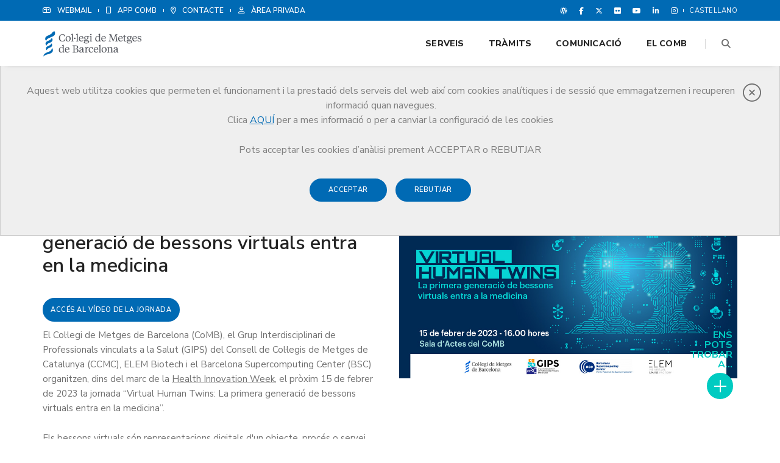

--- FILE ---
content_type: text/html; charset=utf-8
request_url: https://www.comb.cat/ca/serveis/emprenedoria/VirtualHumanTwins
body_size: 16539
content:

<!doctype html>
<html class="no-js" lang="ca">
<head>
    <!-- title -->
    <title>
	Virtual Human Twins
</title><meta charset="utf-8" /><meta http-equiv="Content-Type" content="text/html; charset=utf-8" /><meta http-equiv="X-UA-Compatible" content="IE=edge" /><meta name="viewport" content="width=device-width,initial-scale=1.0,maximum-scale=1" /><meta name="author" content="Col·legi de Metges de Barcelona" /><meta name="revisit-after" content="7 days" />
    <meta name="description" content='La primera generació de bessons virtuals entra en la medicina' />
    
    <meta property='og:title' content='Virtual Human Twins' />
    <meta property='og:description' content='La primera generació de bessons virtuals entra en la medicina' />
    <meta property='og:image' content='https://www.comb.cat/images/logo-comb.svg' />
    <meta property='og:url' content='https://www.comb.cat/ca/serveis/emprenedoria/VirtualHumanTwins' />
    <meta property="og:type" content="article" /><meta property="og:site_name" content="CoMB" /><meta property="og:image:width" content="1285" /><meta property="og:image:height" content="360" />
    <link rel="canonical" href='https://www.comb.cat/ca/serveis/emprenedoria/VirtualHumanTwins' />
    <link rel='alternate' hreflang='es' href='https://www.comb.cat/es/serveis/emprenedoria/VirtualHumanTwins'><!-- favicon -->
<link rel="shortcut icon" href="/images/favicon.png">
<link rel="apple-touch-icon" href="/images/apple-touch-icon-57x57.png">
<link rel="apple-touch-icon" sizes="72x72" href="/images/apple-touch-icon-72x72.png">
<link rel="apple-touch-icon" sizes="114x114" href="/images/apple-touch-icon-114x114.png">

<link rel="stylesheet" href="/css/print.css" media="print" />
<!-- animation -->
<link rel="stylesheet" href="/css/animate.css" />
<!-- bootstrap -->
<link rel="stylesheet" href="/css/bootstrap.min.css" />
<!-- et line icon
        <link rel="stylesheet" href="/css/et-line-icons.css" />-->
<!-- select 2 (multiple seleccio) -->
<link href="https://cdnjs.cloudflare.com/ajax/libs/select2/4.1.0-rc.0/css/select2.min.css" rel="stylesheet" />
<!-- font-awesome icon -->
<script src="https://kit.fontawesome.com/b3ced624e3.js" crossorigin="anonymous"></script>
<!-- themify icon -->
<link rel="stylesheet" href="/css/themify-icons.css">
<!-- swiper carousel -->
<link rel="stylesheet" href="/css/swiper.min.css">
<!-- justified gallery  -->
<link rel="stylesheet" href="/css/justified-gallery.min.css">
<!-- magnific popup -->
<link rel="stylesheet" href="/css/magnific-popup.css" />
<!-- revolution slider -->
<link rel="stylesheet" type="text/css" href="/revolution/css/settings.css" media="screen" />
<link rel="stylesheet" type="text/css" href="/revolution/css/layers.css">
<link rel="stylesheet" type="text/css" href="/revolution/css/navigation.css">
<!-- bootsnav -->
<link rel="stylesheet" href="/css/bootsnav.css">
<!-- style -->
<link rel="stylesheet" href="/css/style.css" />
<!-- custom -->
<link rel="stylesheet" href="/css/custom.css" />
<!-- responsive css -->
<link rel="stylesheet" href="/css/responsive.css" />
<script type="text/javascript" src="/js/jquery.js"></script>
<script async src="https://www.googletagmanager.com/gtag/js?id=G-08LVYBWXV3"></script>
<script async src="https://www.googletagmanager.com/gtag/js?id=UA-281224-1"></script>
<script src="https://www.google.com/recaptcha/api.js" async defer></script>
<!--[if IE]>
            <script src="js/html5shiv.js"></script>
        <![endif]-->
</head>
<body>

    <form method="post" action="./VirtualHumanTwins" id="ctl01">
<div class="aspNetHidden">
<input type="hidden" name="__VIEWSTATE" id="__VIEWSTATE" value="1WxeD9x6vtaf44kSqOqm3EHsDWqDFTWKm3Qw5Or6VwJtTwHvFzMJGNQE5wavOCvwmqEtQZIiWrIgI6TAs9jymZfBEcRu6uei/xiBrNS4S7Q=" />
</div>

<div class="aspNetHidden">

	<input type="hidden" name="__VIEWSTATEGENERATOR" id="__VIEWSTATEGENERATOR" value="AFA681FB" />
</div>
        <!-- start header -->
        <header class="header-with-topbar fixed-topbar">
            <!-- topbar -->
            <div class="top-header-area bg-blau padding-5px-tb">
                <div class="container">
                    <div class="row align-items-center">
                        <div class="col-md-8 text-uppercase alt-font d-flex align-items-center justify-content-center justify-content-md-start">
                            <!-- start eines -->
                            <a href="/ca/homewebmail" class="text-link-white xs-width-100" title="WEBMAIL"><i class="fa-regular fa-mailbox sm-display-none"></i><span class="padding-10px-left">WEBMAIL</span>
                            </a>
                            <div class="separator-line-verticle-extra-small bg-white display-inline-block margin-one-half-l margin-one-half-lr position-relative vertical-align-middle top-1px"></div>
                            <a href="/ca/homeapp" class="text-link-white xs-width-100" title="App del CoMB"><i class="fa-regular fa-mobile sm-display-none"></i><span class="padding-10px-left">App CoMB</span>
                            </a>
                            <div class="separator-line-verticle-extra-small bg-white display-inline-block margin-one-half-lr position-relative vertical-align-middle top-1px"></div>
                            <a href="/ca/comb/contacte" class="text-link-white xs-width-100" title="CONTACTE"><i class="fa-regular fa-map-marker-alt sm-display-none"></i><span class="padding-10px-left">CONTACTE</span>
                            </a>
                            <div class="separator-line-verticle-extra-small bg-white display-inline-block margin-one-half-lr position-relative vertical-align-middle top-1px"></div>
                            <a href="#" class="text-link-white xs-width-100" title="ÀREA PRIVADA" id="btn_authCoMB"><i class="fa-regular fa-user sm-display-none"></i><span class="padding-10px-lr">ÀREA PRIVADA  </span>
                            </a>
                            
                            <!-- end eines -->
                        </div>
                        <div class="col-md-4 d-flex align-items-center justify-content-end">
                            <div class="icon-social-very-small display-inline-block line-height-normal">
                                <a href="https://blogcomb.cat/" title="Bloc" target="_blank" class="text-link-white-2"><i class="fa-brands fa-wordpress" aria-hidden="true"></i></a>
                                <a href="https://www.facebook.com/COMBarcelona/" title="Facebook" target="_blank" class="text-link-white-2"><i class="fa-brands fa-facebook-f" aria-hidden="true"></i></a>
                                <a href="https://twitter.com/COMBarcelona" title="Twitter" target="_blank" class="text-link-white-2"><i class="fa-brands fa-x-twitter" aria-hidden="true"></i></a>
                                <a href="https://www.flickr.com/photos/combarcelona" title="Flickr" target="_blank" class="text-link-white-2"><i class="fa-brands fa-flickr"></i></a>
                                <a href="https://www.youtube.com/COMBarcelona" title="youtube" target="_blank" class="text-link-white-2"><i class="fa-brands fa-youtube"></i></a>
                                <a href="https://www.linkedin.com/company/combarcelona" title="linkedin" target="_blank" class="text-link-white-2"><i class="fa-brands fa-linkedin-in"></i></a>
                                <a href="https://www.instagram.com/combarcelona/" title="instagram" target="_blank" class="text-link-white-2"><i class="fa-brands fa-instagram"></i></a>
                            </div>
                            <div class="separator-line-verticle-extra-small bg-white dispay-inline-block margin-two-half-lr position-relative vertical-align-middle top-1px"></div>
                            
                            <div class="btn-group dropdown-style-1">
                                <button type="button" class="btn sm-width-100" aria-haspopup="true" aria-expanded="false" onclick="window.location.href='https://www.comb.cat/es/serveis/emprenedoria/VirtualHumanTwins'">Castellano</button>
                            </div>
                            
                        </div>
                    </div>
                </div>
            </div>
            <!-- end topbar -->

            <!--  navigation -->
            <div id="popup-cookies" style="display:none">
    <div class="close"><a href="#" onclick="tancarCapaCookies();return false;"><i class="fal fa-times-circle" aria-hidden="true"></i></a></div>
    <p>
        Aquest web utilitza cookies que permeten el funcionament i la prestació dels serveis del web  així com cookies analítiques i de sessió que emmagatzemen i recuperen informació quan navegues. <br>
        Clica <a href="/ca/cookies">AQUÍ</a> per a mes informació o per a canviar la configuració de les cookies
    </p>
    <p>Pots acceptar  les cookies d’anàlisi   prement  ACCEPTAR o  REBUTJAR </p>
    <p> <a href="#" onclick="emmagatzemarPreferenciesGaletes(true);return false;" class="btn btn-small btn-blau btn-rounded margin-10px-top">Acceptar </a> <a href="#" onclick="emmagatzemarPreferenciesGaletes(false);return false;" class="margin-10px-left btn btn-small btn-blau btn-rounded margin-10px-top">Rebutjar </a> </p>
</div>
<!-- end topbar -->
<!-- start navigation -->
<nav class="navbar navbar-default bootsnav navbar-fixed-top header-light-transparent background-transparent nav-box-width navbar-expand-lg ">
    <div class="container nav-header-container">
        <!-- start logo -->
        <div class="col-auto pl-lg-0"> <a href="/ca/home" title="Col·legi de Metges de Barcelona" class="logo"><img id="imgLogoCoMB" src="/images/logo-comb.svg" class="logo-dark default" alt="Col·legi de Metges de Barcelona"></a> </div>
        <!-- end logo -->
        <div class="col accordion-menu pr-0 pr-md-3">
            <button type="button" class="navbar-toggler collapsed" data-toggle="collapse" data-target="#navbar-collapse-toggle-1"> <span class="sr-only">toggle navigation</span> <span class="icon-bar"></span> <span class="icon-bar"></span> <span class="icon-bar"></span> </button>
            <div class="navbar-collapse collapse justify-content-end" id="navbar-collapse-toggle-1">
                <ul id="accordion" class="nav navbar-nav navbar-left no-margin alt-font text-normal" data-in="fadeIn" data-out="fadeOut">
                  
                    <!-- start menu item -->
                    <li class="dropdown megamenu-fw">
                        <a href="/ca/serveis">Serveis</a><i class="fas fa-angle-down dropdown-toggle" data-toggle="dropdown" aria-hidden="true"></i>
                        <!-- start sub menu -->
                        <div class="menu-back-div dropdown-menu megamenu-content mega-menu collapse mega-menu-full">
                            <ul>
                                <!-- start sub menu column  -->
                                <li class="mega-menu-column col-lg-3">

                                    <!-- start sub menu item  -->
                                    <ul>
                                        <li class="dropdown-header">Registre </li>
                                        <li><a href="/ca/serveis/registre-metges">Registre de Metges col·legiats</a></li>
                                        <li><a href="/ca/serveis/registre-societats">Registre de Societats professionals</a></li>
										<li><a href="/ca/serveis/registre/verificacio">Verificació col·legiació per a centres sanitaris / organitzacions</a></li>
                                    </ul>
                                    <!-- end sub menu item  -->
                                    <!-- start sub menu item  -->
                                    <ul>
                                        <li class="dropdown-header">Borsa de treball </li>
                                        <li><a href="/ca/serveis/borsa-treball">Presentació</a></li>
                                        <li><a href="/ca/serveis/borsa-treball/ofertes">Ofertes de treball</a></li>
                                        <li><a href="/ca/serveis/borsa-treball/serveis">Borsa treball per a Metges</a></li>
                                        <li><a href="/ca/serveis/borsa-treball/serveisEmpreses">Borsa treball per a Empreses</a></li>
										<li><a href="/ca/serveis/borsa-treball/consellsCV">Consells per fer el currículum</a></li>
										<li><a href="/ca/serveis/orientacio-professional/saber">Formació: exercir com a metge a Catalunya</a></li>
                                    </ul>
                                    <!-- end sub menu item  -->
                                </li>
                                <!-- end sub menu column -->
                                <!-- start sub menu column -->
                                <li class="mega-menu-column col-lg-3">
                                    <!-- start sub menu item  -->
                                    <ul>
                                        <li class="dropdown-header">Exercici </li>
                                        <li><a href="/ca/serveis/rcp">Responsabilitat Professional</a></li>
                                        <li><a href="/ca/serveis/juridica">Assessoria Jurídica</a></li>
                                        <li><a href="/ca/serveis/agressions">Agressions a metges</a></li>
                                        <li><a href="/ca/serveis/violencia-masclista">Unitat Integral d’Atenció a la Metgessa per Violència Masclista</a></li>
                                        <li><a href="/ca/serveis/wma">Web Mèdica Acreditada (WMA)</a></li>
                                        <li><a href="/ca/serveis/farmacovigilancia">Farmacovigilància</a></li>
                                        <li><a href="/ca/serveis/comite-etica">Comitè d'Ètica de la Recerca</a></li>
                                        <li><a href="/ca/serveis/catala">Català: millorar la comunicació amb el pacient</a></li>
                                    </ul>
                                    <!-- end sub menu item  -->
                                    <ul>
                                        <li class="dropdown-header">Orientació Professional </li>
                                        <li><a href="/ca/serveis/orientacio-professional">Situacions laborals i tipus de contractació</a></li>
                                        <li><a href="/ca/serveis/orientacio-professional/orientacio">Orientació laboral per a metges no comunitaris</a></li>
                                        <li><a href="/ca/serveis/orientacio-professional/saber">Exercir com a metge a Catalunya, què cal saber?</a></li>
                                    </ul>
                                </li>
                                <!-- end sub menu column  -->
                                <!-- start sub menu column -->
                                <li class="mega-menu-column col-lg-3">
                                    <!-- start sub menu item  -->
                                    <ul>
                                        <li class="dropdown-header">Vida professional </li>
                                        <li><a href="/ca/serveis/mir/home">MIR</a></li>
                                        <li><a href="/ca/serveis/sspublic/">Treballar al sector públic</a></li>
                                        <li><a href="/ca/serveis/medicina-privada">Treballar al sector privat</a></li>
                                        <li><a href="/ca/serveis/jubilacio">Prejubilació / Metge sènior</a></li>
                                        <li><a href="/ca/serveis/emprenedoria">Innovació i emprenedoria</a></li>
                                        <li><a href="/ca/serveis/cooperacio">Cooperació</a></li>
                                    </ul>
                                    <!-- end sub menu item  -->
                                    <!-- start sub menu item  -->
                                    <ul>
                                        <li class="dropdown-header">Formació</li>
                                        <li><a href="/ca/serveis/formacio/ifmil">IFMIL</a></li>
                                        <li><a href="/ca/serveis/formacio/acreditacio">Acreditació</a></li>
                                    </ul>
                                    <!-- end sub menu item  -->
                                    <!-- start sub menu item  -->
                                    <ul>
                                        <li class="dropdown-header">Salut i benestar del metge </li>
                                        <li><a href="/ca/serveis/pps/">Protecció social</a></li>
                                        <li><a href="/ca/serveis/salut-metge/">Salut del metge</a></li>
                                    </ul>
                                    <!-- end sub menu item  -->
                                </li>
                                <!-- end sub menu column  -->
                                <!-- start sub menu column -->
                                <li class="mega-menu-column col-lg-3">

                                    <!-- start sub menu item  -->
                                    <ul>
                                        <li class="dropdown-header">Altres serveis </li>
                                        <li><a href="/ca/serveis/avantatges-descomptes/">Avantatges i descomptes</a></li>
                                        <li><a href="/ca/serveis/petits-anuncis">Petits anuncis</a></li>
                                        <li><a href="/ca/serveis/oci">Cultura i oci</a></li>
                                        <li><a href="/ca/serveis/espais">Lloguer d'espais</a></li>
                                        <li><a href="/ca/serveis/participacio">Participació i proximitat</a></li>
                                    </ul>
                                    <!-- end sub menu item  -->
                                    <!-- start sub menu item  -->
                                    <ul>
                                        <li class="dropdown-header">Grup Med </li>
                                        <li><a href="/ca/serveis/grup-med">Accés al Grup Med</a></li>
                                    </ul>
                                    <!-- end sub menu item  -->
                                </li>
                                <!-- end sub menu column  -->
                            </ul>
                            <!-- end sub menu -->
                        </div>
                    </li>
                    <!-- end menu item -->
                    <li class="dropdown megamenu-fw">
                        <a href="/ca/tramits">Tràmits</a><i class="fas fa-angle-down dropdown-toggle" data-toggle="dropdown" aria-hidden="true"></i>
                        <!-- start sub menu -->
                        <div class="menu-back-div dropdown-menu megamenu-content mega-menu collapse mega-menu-full">
                            <ul>
                                <!-- start sub menu column  -->
                                <li class="mega-menu-column col-lg-3">
                                    <!-- start sub menu item  -->
                                    <ul>
                                        <li class="dropdown-header">Metges</li>
                                        <li><a href="/ca/tramits/metges-alta">Alta col·legiació</a></li>
                                        <li><a href="/ca/tramits/metges-baixa">Baixa col·legiació</a></li>
                                        <li><a href="/ca/tramits/metges-carnet">Carnet col·legial / certificat digital</a></li>
                                        <li><a href="/ca/tramits/metges-modificacio-dades">Modificació de dades col·legials</a></li>
                                        <li><a href="/ca/tramits/metges-registre-titol">Registre de títol d'especialista</a></li>
                                        <li><a href="/ca/tramits/metges-certificats">Certificats col·legials</a></li>
                                        <li><a href="/ca/tramits/metges-quotes">Quotes col·legials</a></li>
                                        <li><a href="/ca/tramits/metges-reduccio-quota">Reducció de quotes</a></li>
                                        <li><a href="/ca/tramits/metges-alta-seccions">Alta seccions col·legials</a></li>
                                        <li><a href="/ca/tramits/metges-talonari">Talonaris de receptes del Servei Català de la Salut</a></li>
                                        <li><a href="/ca/tramits/metges-ocupacio">Inscripció a la Borsa de Treball</a></li>
                                        <li><a href="/ca/tramits/metges-renda">Renda</a></li>
                                    </ul>
                                    <!-- end sub menu item  -->
                                </li>
                                <!-- end sub menu column -->
                                <!-- start sub menu column -->
                                <li class="mega-menu-column col-lg-3">
                                    <!-- start sub menu item  -->
                                    <ul>
                                        <li class="dropdown-header">Consultes mèdiques</li>
                                        <li><a href="/ca/tramits/consultes-autoritzacio">Autorització administrativa</a></li>
                                    </ul>
                                    <!-- end sub menu item  -->
                                    <!-- start sub menu item  -->
                                    <ul>
                                        <li class="dropdown-header">Societats Professionals</li>
                                        <li><a href="/ca/tramits/societats/">Presentació</a></li>
                                        <li><a href="/ca/tramits/societats-alta">Alta registre</a></li>
                                        <li><a href="/ca/tramits/societats-actes">Inscripció d'actes posteriors</a></li>
                                    </ul>
                                    <!-- end sub menu item  -->
                                </li>
                                <!-- end sub menu column  -->
                                <!-- start sub menu column  -->
                                <li class="mega-menu-column col-lg-3">
                                    <!-- start sub menu item  -->
                                    <ul>
                                        <li class="dropdown-header">Estudiants CoMB</li>
                                        <li><a href="/ca/tramits/estudiants-carnet">Carnet d'estudiant</a></li>
                                        <li><a href="/ca/tramits/estudiants-salut">Salut mental de l’estudiant </a></li>
                                    </ul>
                                    <!-- end sub menu item  -->
                                    <!-- start sub menu item  -->
                                    <ul>
                                        <li class="dropdown-header">Usuaris de Serveis Sanitaris</li>
                                        <li><a href="/ca/tramits/consumidors-usuaris">Informació</a></li>
                                    </ul>
                                    <!-- end sub menu item  -->
                                </li>
                                <!-- end sub menu column  -->
                                <!-- start sub menu column  -->
                                <li class="mega-menu-column col-lg-3">
                                    <!-- start sub menu item  -->
                                    <div class="bg-white padding-eight-all border-radius-6 width-80 lg-width-80 mx-auto lg-padding-60px-all sm-padding-30px-all">
                                        <div class="font-weight-600 text-blau margin-20px-bottom sm-margin-15px-bottom">Cita prèvia</div>
                                        <p class="mx-auto margin-40px-bottom sm-width-100 sm-margin-15px-bottom"> Reserva un dia i hora per realitzar un tràmit a les oficines d’Atenció al Col·legiat i ser atès per un dels nostres assessors. </p>
                                        <p><a href="/ca/tramits/cita-previa" class="btn btn-small border-radius-4 btn-blau text-white tet-decoration-none">Col·legiat</a></p>
                                        <p><a href="/ca/tramits/cita-previa" class="btn btn-small border-radius-4 btn-turquesa text-white tet-decoration-none">No col·legiat</a></p>
                                    </div>
                                    <!-- end sub menu item  -->
                                </li>
                                <!-- end sub menu column  -->
                            </ul>
                            <!-- end sub menu -->
                        </div>
                    </li>
                    <li class="dropdown megamenu-fw">
                        <a href="/ca/comunicacio/home">Comunicació</a><i class="fas fa-angle-down dropdown-toggle" data-toggle="dropdown" aria-hidden="true"></i>
                        <!-- start sub menu -->
                        <div class="menu-back-div dropdown-menu megamenu-content mega-menu collapse mega-menu-full icon-list-menu">
                            <ul>
                                <!-- start sub menu column  -->
                                <li class="mega-menu-column col-lg-3">
                                    <!-- start sub menu item  -->
                                    <ul>
                                        <li class="dropdown-header">Notícies</li>
                                        <li><a href="/ca/comunicacio/noticies/">Recull de notícies</a></li>
                                    </ul>
                                    <ul>
                                        <li class="dropdown-header">Agenda</li>
                                        <li><a href="/ca/comunicacio/agenda">Calendari d'actes</a></li>
                                        <li><a href="/ca/serveis/oci">Agenda Cultural</a></li>
                                    </ul>
                                    <ul>
                                        <li class="dropdown-header">Blog</li>
                                        <li><a href="//blogcomb.cat/" target="_blank">El blog del teu col·legi professional</a></li>
                                    </ul>
                                    <ul>
                                        <li class="dropdown-header">Pòdcast</li>
                                        <li><a href="/ca/comunicacio/podcast">Hipòcrates en pijama</a></li>
                                    </ul>
                                    <ul>
                                        <li class="dropdown-header">Vídeos Curts</li>
                                        <li><a href="/ca/comunicacio/flaix">FlaixCoMB</a></li>
                                    </ul>
                                    <ul>
                                        <li class="dropdown-header">Promoció de la salut</li>
                                        <li><a href="/ca/comunicacio/campanyes/comb">Campanyes CoMB</a></li>
                                        <li><a href="/ca/comunicacio/campanyes/salutpublica">Salut Pública</a></li>
                                    </ul>

                                    <!-- end sub menu item  -->
                                </li>
                                <!-- end sub menu column -->
                                <!-- start sub menu column  -->
                                <li class="mega-menu-column col-lg-3">
                                    <!-- start sub menu item  -->
                                    <ul>
                                        <li class="dropdown-header">Publicacions</li>
                                        <li><a href="/ca/comunicacio/publicacions/revista">Revista COMB</a></li>
                                        <li><a href="/ca/comunicacio/publicacions/qbp">Quaderns de la Bona Praxi</a></li>
                                        <li><a href="/ca/comunicacio/publicacions/informe-anual">Informe Anual</a></li>
                                        <li><a href="/ca/comunicacio/publicacions/estudis">Estudis sobre la professió</a></li>
                                        <li><a href="/ca/comunicacio/publicacions/responsabilitat-medica">Responsabilitat mèdica i seguretat clínica</a></li>
                                        <li><a href="/ca/comunicacio/publicacions/altres">Altres publicacions</a></li>
                                    </ul>
                                    <ul>
                                        <li class="dropdown-header">Sala de premsa</li>
                                        <li><a href="/ca/comunicacio/premsa/">Notes de premsa</a></li>
                                        <li><a href="/ca/comunicacio/premsa/material">Material multimèdia </a></li>
                                        <li><a href="/ca/comunicacio/premsa/corporativa">Imatge corporativa </a></li>
                                    </ul>
                                    <ul>
                                        <li class="dropdown-header">Obituaris</li>
                                        <li><a href="/ca/comunicacio/obituaris">Llistat d'obituaris</a></li>
                                    </ul>
                                    <!-- end sub menu item  -->
                                </li>
                                <!-- end sub menu column -->
                                <!-- start sub menu column  -->
                                <li class="mega-menu-column col-lg-6">
                                    <!-- start sub menu item  -->
                                    <div class="bg-white padding-eight-all border-radius-6 width-80 lg-width-80 mx-auto lg-padding-60px-all sm-padding-30px-all">
                                        <div class="font-weight-600 text-blau margin-20px-bottom sm-margin-15px-bottom">Cercador documental</div>
                                        <p class="mx-auto margin-40px-bottom sm-width-100 sm-margin-15px-bottom">Et facilitem la cerca de documents i publicacions del CoMB amb aquesta eina documental </p>
                                        <div class="margin-20px-bottom">
                                            <div id="success-contact-form-3" class="mx-0" style="display: none;"></div>
                                            <input type="text" name="name" id="name" placeholder="Introdueix la paraula clau*" class="input-bg" validacioengrup="formCercaMenu">
                                            <button id="contact-us-button-3" type="submit" class="btn btn-small border-radius-4 btn-blau" OnClick="validacioGrupHtml5('formCercaMenu');">Cercar</button>
                                        </div>
                                        <p><a href="/ca/comunicacio/cercador" class="text-decoration-underline">Accés a la cerca avançada. </a></p>
                                    </div>
                                    <!-- end sub menu item  -->
                                </li>
                                <!-- end sub menu column -->
                            </ul>
                            <!-- end sub menu -->
                        </div>
                    </li>
                    <li class="dropdown megamenu-fw">
                        <a href="/ca/comb">El CoMB</a><i class="fas fa-angle-down dropdown-toggle" data-toggle="dropdown" aria-hidden="true"></i>
                        <!-- start sub menu -->
                        <div class="menu-back-div dropdown-menu megamenu-content mega-menu collapse mega-menu-full">
                            <ul>
                                <!-- start sub menu column  -->
                                <li class="mega-menu-column col-lg-3">
                                    <!-- start sub menu item  -->
                                    <ul>
                                        <li class="dropdown-header">Qui som</li>
                                        <li><a href="/ca/comb/qui-som/">El CoMB</a></li>
                                        <li><a href="/ca/comb/qui-som/junta">Junta de Govern</a></li>
                                        <li><a href="/ca/comb/qui-som/juntes">Juntes Comarcals</a></li>
                                        <li><a href="/ca/comb/qui-som/compromissaris">Assemblea de Compromissaris</a></li>
                                        <li><a href="/ca/comb/qui-som/deontologia">Comissió de Deontologia</a></li>
                                        <li><a href="/ca/comb/qui-som/seccio">Seccions Col·legials</a></li>
                                        <li><a href="/ca/comb/qui-som/funcions">Funcions del CoMB</a></li>
                                    </ul>
                                    <ul>
                                        <li class="dropdown-header">Estatuts</li>
                                        <li><a href="/ca/comb/estatuts">Accés als estatuts</a></li>
                                    </ul>
                                    <ul>
                                        <li class="dropdown-header">Deontologia</li>
                                        <li><a href="/ca/comb/codi-deontologia">Codi de Deontologia</a></li>
                                        <li><a href="/ca/comb/apunts-codi-deontologia">Apunts del Codi de Deontologia</a></li>
                                    </ul>

                                    <!-- end sub menu item  -->
                                </li>
                                <!-- end sub menu column -->
                                <!-- start sub menu column -->
                                <li class="mega-menu-column col-lg-3">
                                    <!-- start sub menu item  -->
                                    <ul>
                                        <li class="dropdown-header">Posicionaments</li>
                                        <li><a href="/ca/comb/posicionaments">Documents de posició</a></li>
                                        <li><a href="/ca/comb/posicionaments/comb">CoMB/CCMC</a></li>
                                        <li><a href="/ca/comb/posicionaments/deontologia">Comissió de Deontologia</a></li>
                                    </ul>
                                     <ul>
                                        <li class="dropdown-header">Bona Praxi</li>
                                        <li><a href="/ca/comunicacio/publicacions/qbp">Quaderns de la Bona Praxi</a></li>
                                    </ul>
                                    <ul>
                                        <li class="dropdown-header">Demografia</li>
                                        <li><a href="/ca/comb/demografia">Demografia col·legial</a></li>
                                        <li><a href="/ca/comb/demografia/historic">Resum demogràfic</a>
                                    </ul>
                                    <ul>
                                        <li class="dropdown-header">Campanyes de cooperació</li>
                                        <li><a href="/ca/comb/campanyes/combactua">#ElCoMBActua</a></li>
                                        <li><a href="/ca/comb/campanyes/combucraina">#ElCoMBActuaUcraïna</a></li>
                                    </ul>
                                    <!-- end sub menu item  -->
                                </li>
                                <!-- end sub menu column  -->
                                <!-- start sub menu column  -->
                                <li class="mega-menu-column col-lg-3">
                                    <!-- start sub menu item  -->

                                    <ul>
                                        <li class="dropdown-header">Premis </li>
                                        <li><a href="/ca/comb/premis-excelencia/">Premis a l’Excel·lència Professional </a></li>
                                        <li><a href="/ca/comb/premis-excelencia/inoblidables">Edició especial 2022: #INOBLIDABLES</a></li>
										<li><a href="/ca/comb/premis-excelencia/premihigea">Premi Higea </a></li>
                                    </ul>
                                    <!-- end sub menu item  -->
                                    <ul>
                                        <li class="dropdown-header">Història</li>
                                        <li><a href="/ca/comb/historia/any-commemoratiu">Any commemoratiu</a></li>
                                        <li><a href="/ca/comb/historia/nadales">Col·lecció de Nadales</a></li>
                                        <li><a href="/ca/comb/historia/exposicions">Exposicions</a></li>
                                        <li><a href="/ca/comb/historia/arxiu">Arxiu històric de les Ciències de la Salut</a></li>
                                        <li><a href="/ca/comb/historia/museu">Museu d’Història de la Medicina de Catalunya </a></li>
                                        <li><a href="/ca/comb/historia/galeria-metges">Galeria de Metges Catalans</a></li>
                                    </ul>
                                    <!-- end sub menu item  -->
                                </li>
                                <!-- end sub menu column  -->
                                <!-- start sub menu column  -->
                                <li class="mega-menu-column col-lg-3">
                                    <ul>
                                        <li class="dropdown-header">Transparència</li>
                                        <li><a href="/ca/comb/transparencia">Portal de Transparència</a>
											<li><a href="/ca/comb/sistemainterninfo">Sistema Intern d'Informació</a>
                                    </ul>
                                    <ul>
                                        <li class="dropdown-header">Protecció de dades </li>
                                        <li><a href="/ca/comb/protecciodades">Política de Privacitat</a>
                                    </ul>
                                    <!-- start sub menu item  -->
                                    <ul>
                                        <li class="dropdown-header">Contacte</li>
                                        <li><a href="/ca/comb/contacte">Contacte</a></li>
                                    </ul>

                                    <!-- end sub menu item  -->
                                </li>
                                <!-- end sub menu column  -->
                            </ul>
                            <!-- end sub menu -->
                        </div>
                    </li>
                </ul>
            </div>
        </div>
        <div class="col-auto pr-lg-0">
            <div class="header-searchbar">
            <a id="btMostraCerca" class="header-search-form"><i class="fa-solid fa-magnifying-glass search-button"></i></a>
                <!-- search input-->
            </div>
            <div id="overlay">
                <div id="textSearch" class="search-form">
                    <input type="hidden" name="cx" value="002758994726520036926:n68wuyfnrue">
                    <input type="hidden" name="cof" value="FORID:11">
                    <input type="search" class="search-input" name="q" onclick="this.value=''" placeholder="Paraules clau..." autocomplete="off" style="border-top: none; border-right: none; border-bottom: 2px solid #00cbc1; border-left: none; border-image: initial;">
                    <input type="hidden" id="g-recaptcha-response" name="g-recaptcha-response" />
                    <div class="g-recaptcha"
                         data-sitekey="6Lcagn0qAAAAAHL8eLCmZzJrERLAd4emOYw_Vl7Y"
                         data-callback="onSubmit"
                         data-size="invisible">
                    </div>
                    <button type="submit" class="fa-solid fa-magnifying-glass search-button" name="sa" aria-hidden="true" id="btSearch"></button>
                </div>
                <button title="Close (Esc)" type="button" class="mfp-close" id="btSearchClose">×</button>
            </div>
        </div>
    </div>
</nav>
<!-- end navigation -->
        </header>
        <!-- end header -->
        <main>
            
<div class="container wow fadeIn xxss top-space-xxss animated" style="visibility: visible; animation-name: fadeIn;" id="xxShare">
    <div id="sidebar" class="xxss-right right">
        <div class="social-content social-icon-style-4">
            <ul class="small-icon">
                <li><a href="#" onclick="javascript:window.location='mailto:?subject=Informació interessant&body=Crec que aquesta informació et pot interessar: ' + window.location;" target="_blank" title="Fes clic per compartir per email"><i class="fa-solid fa-envelope"></i></a></li>
                <li><a href="#" target="_blank" title="Fes clic per imprimir" onclick="window.print()"><i class="fa-solid fa-print"></i></a></li>
                <li><a href="https://twitter.com/home?status=:" target="_blank" title="Feu clic per compartir al Twitter"><i class="fa-brands fa-x-twitter"></i></a></li>
                <li><a href="https://www.facebook.com/sharer/sharer.php?u=" target="_blank" title="Fes clic per compartir al Facebook"><i class="fa-brands fa-facebook-f"></i></a></li>
                
            </ul>
        </div>
    </div>
</div>
            
    <section class="wow fadeIn bg-light-gray padding-50px-tb xs-padding-30px-tb page-title-small top-space" style="background-image: url('/images/bg-breadcrumb/bg-emprenedoria.jpg'); background-position: 0px 0px; margin-top: 72px; visibility: visible; animation-name: fadeIn;">
        <div class="container">
            <div class="row equalize">
                <div class="col-lg-12 col-md-12 col-sm-12 col-xs-12 display-table" style="height: 55px;">
                    <div class="display-table-cell vertical-align-middle text-left xs-text-center page-title-medium">
                        <!-- start page title -->
                        <h1 class="alt-font text-extra-dark-gray font-weight-600 mb-0 h1-page-title">Innovació i emprenedoria</h1>
                        <!-- end page title -->
                        <!-- start breadcrumb -->
                        <div class="text-md-left breadcrumb text-small alt-font">
                            <ul>
                                <li><a href="/ca/serveis" class="text-dark-gray">Serveis</a></li>
                                <li><a href="/ca/serveis/vida-professional" class="text-dark-gray">Vida Professional</a></li>                              
                                <li class="text-dark-gray">Innovació i emprenedoria</li>
                            </ul>
                        </div>
                        <!-- end breadcrumb -->
                    </div>
                </div>
            </div>
        </div>
    </section>
    <section class="wow fadeIn" style="visibility: visible; animation-name: fadeIn;">
        <div class="container">
            
      
      <div class="row">
		  <div class="col-12 col-md-6 sm-margin-30px-bottom">
		    <h1 class="font-weight-600 text-extra-dark-gray">Virtual Human Twins: La primera generació de bessons virtuals entra en la medicina</h1>
			 <a href="https://www.youtube.com/watch?v=TEhKLHL7bbs" target="_blank" class="btn btn-blau btn-extra-small text-extra-small btn-rounded margin-10px-tb">Accés al vídeo de la jornada</a>
            <p>El Col·legi de Metges de Barcelona (CoMB), el Grup Interdisciplinari de  Professionals vinculats a la Salut (GIPS) del Consell de  Col·legis de Metges de Catalunya (CCMC), ELEM Biotech i el Barcelona Supercomputing Center (BSC) organitzen, dins  del marc de la <a href="https://bcnhealthinnovationweek.biocat.cat/">Health  Innovation Week</a>, el  pròxim 15 de febrer de 2023 la jornada &ldquo;Virtual Human Twins: La primera  generació de bessons virtuals entra en la medicina&rdquo;. </p>
            <p> Els bessons virtuals són representacions digitals d'un objecte, procés o  servei físic. En indústries com la planificació urbana, les fàbriques 4.0 o el  disseny de grans edificis ja fa anys que es beneficien d'aquesta tecnologia,  però com podem aplicar la tecnologia dels bessons virtuals en la medicina? Són  els bessons virtuals d&rsquo;humans part del futur de la medicina de precisió?</p>
             <p> A la primera part de la jornada presentarem els avanços científics  desenvolupats en el BSC i en la seva spin-off ELEM Biotech en matèria de  Bessons Virtuals Humans i la seva aplicació en la medicina. Demostrarem no només  el potencial d'aquests desenvolupaments, sinó també com s'han convertit en una  realitat que va guanyant impuls en aplicacions com el per descobriment i optimització  de noves teràpies, la personalització de tractaments i els assajos clínics <em>in silico</em> amb poblacions virtuals.  Basats en supercomputació, aquests models cobreixen l&rsquo;ampli espectre que va des  de les dades genòmiques fins els models d&rsquo;òrgans humans . En la segona part,  tindrem una taula rodona on discutirem amb professionals de diferents perfils les  barreres per al desenvolupament i implementació d'aquesta tecnologia als  hospitals.             </p>
            <!-- <p> <a href="https://www.comb.cat/ca/comunicacio/agenda/virtual-human-twins-la-primera-generacio-de-bessons-virtuals-entra-en-la-medicina" class="btn btn-blau btn-extra-small text-extra-small btn-rounded margin-5px-top"> Inscipció a l'acte</a></p>-->
             <div>
               <div> </div>
            </div>
		  </div>
		  <div class="col-12 col-md-6 sm-margin-30px-bottom">
		  	<img src="/images/content/serveis/banner-HumanDigitalTwin.jpg" alt="Virtual Human Twins" class="w-100">
		  </div>
		</div> 
<div class="separator-line-horrizontal-full bg-extra-light-gray margin-60px-bottom margin-30px-top w-100"></div>
<div class="row margin-40px-bottom">
  <div class="col-12">
    <h3 class="text-blau margin-30px-bottom">Programa</h3>
	    <p><strong>16.00 h - Benvinguda</strong></p>
	    <p><strong>16.10 h - Ponència I – Virtual Humans Twins: Des del genoma  fins la cèl·lula</strong></p>
	    <div class="margin-50px-left col-8">
	      <p>Alfonso Valencia (Director Departament Ciències de la Vida del Barcelona Supercomputing Center)</p>
    </div>
	    <p class="margin-30px-top"><strong>16.40 h - Ponència II – Virtual Humans Twins: Des del teixit  fins el sistema</strong>        </p>
	  <div class="margin-50px-left col-8">
	      <p>Mariano Vázquez (Co-fundador i CTO a Elem Biotech)</p>
    </div>
	  
	  <p class="margin-30px-top"><strong>17.10 h - Taula rodona – Tendències i barreres per l&rsquo;arribada  dels bessons digitals als hospitals</strong>        </p>
	  <div class="margin-50px-left col-8">
        <p>Moderadora:  Maria Visa (Co-fundadora i CEO de MTS Tech i professora a ELISAVA)</p>
        <ul>
          <li>Alfonso Valencia (Director Departament Ciències de la Vida del Barcelona  Supercomputing Center)</li>
          <li>Mariano Vázquez (Co-fundador i CTO a Elem Biotech)</li>
          <li>Clara Campàs (Sòcia gerent i co-fundadora a Asabys Partners)</li>
          <li>Mireia Sans (Directora CAP Comte Borrell i presidenta de la Secció  Col·legial de Metges e-Salut del CoMB)</li>
        </ul>
    </div>
	  
		   <p class="margin-30px-top"><strong>17.55 h - Cloenda</strong>        </p>
		   <p class="margin-30px-top"><strong>18.00 h - Cocktail  Networking </strong></p>
  </div>
</div>
<div class="separator-line-horrizontal-full bg-extra-light-gray margin-60px-bottom margin-30px-top w-100"></div>

<!-- end about section -->
            <div class="container-info">
  <input type="checkbox" id="toggle-info" />
  <label class="button-info toggle-btn" for="toggle-info">
  <div class="text-info">ENS POTS TROBAR A...</div>
  </label>
  <div id="info-seccio" class="info-hidden">
    <nav class="nav-info">
      <div class="row contact-box margin-10px-bottom">
        <div class="col-1"><i class="fas fa-envelope"></i></div>
        <div class="col-11"><span class="alt-font text-dark-gray"><addressmail>innovacio</addressmail></span></div>
      </div>
		<div class="row contact-box margin-10px-bottom">
        <div class="col-1"><i class="fas fa-phone"></i></div>
        <div class="col-11"><span class="alt-font text-dark-gray">93 567 88 35</span></div>
      </div>
	  <div class="row contact-box margin-10px-bottom">
        <div class="col-1"><i class="fas fa-user"></i></div>
        <div class="col-11"><span class="alt-font text-dark-gray">Atenció al públic: <br>
        Dll a Dv de 9.00 a 17.30h</span></div>
      </div>
	  <div class="row contact-box margin-10px-bottom">
        <div class="col-1"><i class="fas fa-map"></i></div>
        <div class="col-11"><span class="alt-font text-dark-gray">3a planta - Ascensor B</span></div>
      </div>
		
    </nav>
  </div>
</div>

        </div>
    </section>

        </main>
        <!-- start footer -->
        <footer class="footer-standard-dark bg-extra-dark-gray">
    <div class="footer-widget-area padding-five-tb xs-padding-30px-tb">
        <div class="container">
            <div class="row equalize xs-equalize-auto">
                <div class="col-md-3 col-sm-6 col-xs-12 widget border-right border-color-medium-dark-gray sm-no-border-right sm-margin-30px-bottom xs-text-center">
                    <!-- start logo -->
                    <a href="/ca/home" class="margin-50px-bottom display-inline-block"><img class="footer-logo" src="/images/logo-white-big.png" data-rjs="/images/logo-white@2x.png" alt="COMB"></a>
                    <!-- end logo -->
                    <p class="text-small width-95 xs-width-100">Com a col·legiat, formes part del col·lectiu de metges que atenem els ciutadans de Barcelona. Junts constituïm el Col·legi de Metges de Barcelona (CoMB), una institució fundada l'any 1894 per defensar els interessos de la professió, vetllar per la bona pràctica de la medicina i pel dret de les persones a la protecció de la seva salut.</p>
                    <!-- start social media -->
                    <div class="social-icon-style-8 display-inline-block vertical-align-middle">
                        <ul class="small-icon no-margin-bottom">
                            <li><a class="wordpress text-white" href="https://blogcomb.cat/" title="Bloc" target="_blank"><i class="fa-brands fa-wordpress" aria-hidden="true"></i></a></li>
                            <li><a class="facebook text-white" href="https://www.facebook.com/COMBarcelona/" target="_blank"><i class="fa-brands fa-facebook-f" aria-hidden="true"></i></a></li>
                            <li><a class="twitter text-white" href="https://twitter.com/COMBarcelona" target="_blank"><i class="fa-brands fa-x-twitter"></i></a></li>
                            <li><a class="youtube text-white" href="https://www.youtube.com/COMBarcelona" target="_blank"><i class="fa-brands fa-youtube"></i></a></li>
                            <li><a class="flickr text-white" href="https://www.flickr.com/photos/combarcelona" target="_blank"><i class="fa-brands fa-flickr"></i></a></li>
                            <li><a class="linkedin text-white" href="https://www.linkedin.com/company/combarcelona" title="linkedin" target="_blank"><i class="fa-brands fa-linkedin-in"></i></a></li>
                            <li><a class="instagram text-white" href="https://www.instagram.com/combarcelona/" target="_blank"><i class="fa-brands fa-instagram no-margin-right" aria-hidden="true"></i></a></li>
                        </ul>
                    </div>
                    <!-- end social media -->
                </div>
                <!-- start additional links -->
                <div class="col-md-3 col-sm-6 col-xs-12 widget padding-45px-left sm-padding-15px-left sm-no-border-right sm-margin-30px-bottom xs-text-center">
                    <div class="widget-title alt-font text-small text-white text-uppercase margin-10px-bottom font-weight-600">Directe a...</div>
                    <ul class="list-unstyled sm-margin-30px-bottom">
                        <li><a class="text-small" href="/ca/tramits/cita-previa">Cita prèvia</a></li>
                        <li><a class="text-small" href="/ca/serveis/registre">Registre col·legial</a></li>
                        <li><a class="text-small" href="/ca/serveis/borsa-treball">Borsa de treball </a></li>
                        <li><a class="text-small" href="/ca/tramits/metges-home">Col·legiació</a></li>
                        <li><a class="text-small" href="/ca/serveis/formacio/ifmil">Institut de Formació Mèdica i Lideratge</a></li>
                        <li><a class="text-small" href="/ca/serveis/pps/">Programa de Protecció Social</a></li>
                    </ul>
                    <div class="widget-title alt-font text-small text-white text-uppercase margin-20px-bottom font-weight-600">Descarrega’t l’app del CoMB</div>
                    <p><a href="https://apps.apple.com/es/app/metgesbarcelona/id1130895404?l=en&mt=8" class="button app-btn" title="App CoMBarcelona" target="_blank"><img src="/images/button-app-store.png" alt="Disponible a App Store"></a></p>
                    <p><a href="https://play.google.com/store/apps/details?id=itequia.com.comb" target="_blank" class="button app-btn" title="App CoMBarcelona"><img src="/images/button-google-play.png" alt="Disponible a Google Play"></a></p>
                </div>
                <!-- end additional links -->
                <!-- start additional links -->
                <div class="col-md-3 col-sm-6 col-xs-12 widget border-right border-color-medium-dark-gray padding-45px-left sm-padding-15px-left sm-no-border-right sm-margin-30px-bottom xs-text-center">
                    <ul class="list-unstyled margin-20px-top">
                        <li><a class="text-small" href="/ca/serveis/rcp">Pòlissa RCP</a></li>
                        <li><a class="text-small" href="/ca/comunicacio/noticies/">Notícies</a></li>
                        <li><a class="text-small" href="/ca/comunicacio/publicacions/revista">Revista CoMB</a></li>
                        <li><a class="text-small" href="/ca/serveis/avantatges-descomptes/">Avantatges i descomptes</a></li>
                        <li><a class="text-small" href="/ca/serveis/grup-med">Grup Med</a></li>
                        <li><a class="text-small" href="/ca/comb/contacte">Contacte amb nosaltres</a></li>
                        <li><a class="text-small" href="/ca/serveis/oci">Agenda Cultural</a></li>
                    </ul>
                </div>
                <!-- end additional links -->
                <!-- start contact information -->
                <div class="col-md-3 col-sm-6 col-xs-12 widget border-right border-color-medium-dark-gray padding-45px-left sm-padding-15px-left sm-clear-both sm-no-border-right  xs-margin-30px-bottom xs-text-center">
                    <div class="widget-title alt-font text-small text-white text-uppercase margin-20px-bottom font-weight-600">Contacte</div>
                    <p class="text-small display-block margin-15px-bottom width-80 xs-center-col">
                        Passeig de la Bonanova, 47<br>
                        08017 Barcelona
                    </p>
                    <div class="text-small">Mail: <addressmail>col.metges</addressmail></div>
                    <div class="text-small">Teléfon: 93 567 88 88</div>
                    <a href="/ca/comb/contacte" class="text-small text-uppercase text-decoration-underline">Veure delegacions</a>
                    <div class="padding-30px-all">
                        <a href="https://stamp.wma.comb.es/ca/seal/3187" target="_blank">
                            <img src="https://stamp.wma.comb.es/stamp/imglogo.ashx?INTWMA=3187&lang=ca&size=medium" border="0" alt="Web Mèdic Acreditat. Veure més
informació" longdesc="http://wma.comb.cat" title="Web Mèdic Acreditat. Veure més informació" />
                        </a>
                    </div>
                </div>
                <!-- end contact information -->
            </div>
        </div>
    </div>
    <div class="bg-dark-footer padding-50px-tb text-center xs-padding-30px-tb">
        <div class="container">
            <div class="row">
                <!-- start copyright -->
                <div class="col-md-6 col-sm-6 col-xs-12 text-left text-small xs-text-center sm-padding-15px-lr">&copy; Col·legi Oficial de Metges de Barcelona</div>
                <div class="col-md-6 col-sm-6 col-xs-12 text-right text-small xs-text-center sm-padding-15px-lr sm-text-center" id="lastUpdate">Darrera actualització:</div>
                <div class="col-md-6 offset-md-6 col-sm-6 offset-sm-6 col-xs-12 text-right text-small xs-text-center sm-padding-15px-lr sm-text-center"> <a href="/ca/avislegal">Avís legal</a>&nbsp;&nbsp;|&nbsp;&nbsp;<a href="/ca/cookies">Política de Cookies</a>&nbsp;&nbsp;</div>
                <!-- end copyright -->
            </div>
        </div>
    </div>
</footer>
        <!-- end footer -->
        


        <!-- start scroll to top -->
        <a class="scroll-top-arrow" href="javascript:void(0);"><i class="ti-arrow-up"></i></a>
        <!-- end scroll to top  -->
        
<link href="https://acces.comb.cat/css/authEstil" rel="stylesheet" type="text/css" />

<div id="capaLoginjCoMBAuth"></div>
<div id="capaLoginjCoMBAuthNoCol"></div>
<div id="capaLoginjCoMBAuthDirectori"></div>
<div id="capaLoginjCoMBAuthCooperant"></div>
<div id="capaLoginjCoMBAuthEntitatCooperant"></div>
<div id="capaLoginjCoMBAuthEstudiant"></div>
<div id="capaLoginjCoMBAuthEntitatEstudiant"></div>

<script src="https://acces.comb.cat/script/base64.min.js"></script>
<script src="https://www.google.com/recaptcha/api.js?onload=CaptchaAccesCoMB&render=explicit"></script>

<script type="text/javascript" language="JavaScript" src="https://acces.comb.cat/service/authScript?idioma=ca"></script>
<script type="text/javascript" language="JavaScript">

  var client_urlAccesServei = "/ca/perfil";
  var client_UrlAccesServeiNoCol = "";
  var client_UrlAccesServeiDirectori = "";
  var client_UrlAccesServeiCooperant = "";
  var client_UrlAccesServeiEntitatCooperant = "";
  var client_UrlAccesServeiEstudiant = "";
  var client_UrlAccesServeiEntitatEstudiant = "";
  if (document.getElementById("capaLoginUrlRedi") != null) {
    client_urlAccesServei = document.getElementById("capaLoginUrlRedi").value;
  }
  if (document.getElementById("capaLoginNivellAcces") != null) {
    nivellAcces = document.getElementById("capaLoginNivellAcces").value;
  }
  if (document.getElementById("capaLoginUrlRediNoCol") != null) {
    client_UrlAccesServeiNoCol = document.getElementById("capaLoginUrlRediNoCol").value;
  }
  if (document.getElementById("capaLoginUrlRediDirectori") != null) {
    client_UrlAccesServeiDirectori = document.getElementById("capaLoginUrlRediDirectori").value;
  }
  if (document.getElementById("capaLoginUrlRediCooperant") != null) {
    client_UrlAccesServeiCooperant = document.getElementById("capaLoginUrlRediCooperant").value;
  }
  if (document.getElementById("capaLoginUrlRediEntitatCooperant") != null) {
    client_UrlAccesServeiEntitatCooperant = document.getElementById("capaLoginUrlRediEntitatCooperant").value;
  }
  if (document.getElementById("capaLoginUrlRediEstudiant") != null) {
    client_UrlAccesServeiEstudiant = document.getElementById("capaLoginUrlRediEstudiant").value;
  }
  if (document.getElementById("capaLoginUrlRediEntitatEstudiant") != null) {
    client_UrlAccesServeiEntitatEstudiant = document.getElementById("capaLoginUrlRediEntitatEstudiant").value;
  }
  //Si no es defineix, es pot entrar amb tots.
  var client_tipusAcces = "1,2,3"; //1. Login, 2. Certificat , 3.APP
  var na = "1"; //1. Registrat, 2. Certificat
  var e = "2"; //Accés espai
  iniciar_jCombAuth();
  iniciar_jCoMBAuthNoCol();
  iniciar_jCoMBAuthDirectori();
  iniciar_jCoMBAuthCooperant();
  iniciar_jCoMBAuthEntitatCooperant();
  iniciar_jCoMBAuthEstudiant();
  iniciar_jCoMBAuthEntitatEstudiant();
  opcionsVisualitzacioCapes_jCoMBAuth();
</script>

        <script>
    $(document).ready(function () {
        $("#lastThread").text($("h1").text());
    });

</script>
<!-- javascript libraries -->
<script type="text/javascript" src="/js/modernizr.js"></script>
<script type="text/javascript" src="/js/bootstrap.bundle.js"></script>
<script type="text/javascript" src="/js/jquery.easing.1.3.js"></script>
<script type="text/javascript" src="/js/skrollr.min.js"></script>
<script type="text/javascript" src="/js/smooth-scroll.js"></script>
<script type="text/javascript" src="/js/jquery.appear.js"></script>
<!-- menu navigation -->
<script type="text/javascript" src="/js/bootsnav.js"></script>
<script type="text/javascript" src="/js/jquery.nav.js"></script>
<!-- animation -->
<script type="text/javascript" src="/js/wow.min.js"></script>
<!-- page scroll -->
<script type="text/javascript" src="/js/page-scroll.js"></script>
<!-- swiper carousel -->
<script type="text/javascript" src="/js/swiper.min.js"></script>
<!-- counter -->
<script type="text/javascript" src="/js/jquery.count-to.js"></script>
<!-- parallax -->
<script type="text/javascript" src="/js/jquery.stellar.js"></script>
<!-- magnific popup-->
<script type="text/javascript" src="/js/jquery.magnific-popup.min.js"></script> 
<!-- portfolio with shorting tab -->
<script type="text/javascript" src="/js/isotope.pkgd.min.js"></script>
<!-- images loaded -->
<script type="text/javascript" src="/js/imagesloaded.pkgd.min.js"></script>
<!-- pull menu -->
<script type="text/javascript" src="/js/classie.js"></script>
<script type="text/javascript" src="/js/hamburger-menu.js"></script>
<!-- counter  -->
<script type="text/javascript" src="/js/counter.js"></script>
<!-- fit video  -->
<script type="text/javascript" src="/js/jquery.fitvids.js"></script>
<!-- skill bars  -->
<script type="text/javascript" src="/js/skill.bars.jquery.js"></script>
<!-- justified gallery  -->
<script type="text/javascript" src="/js/justified-gallery.min.js"></script>
<!--pie chart-->
<script type="text/javascript" src="/js/jquery.easypiechart.min.js"></script>
<!-- instagram -->
<script type="text/javascript" src="/js/instafeed.min.js"></script>
<!-- retina -->
<script type="text/javascript" src="/js/retina.min.js"></script>
<!-- cookies CoMV -->

<script type="text/javascript" src="/js/cookies.js"></script>
<!-- revolution -->
<script type="text/javascript" src="/revolution/js/jquery.themepunch.tools.min.js"></script>
<script type="text/javascript" src="/revolution/js/jquery.themepunch.revolution.min.js"></script>
<script type="text/javascript" src="/js/main.js"></script>
<script type="text/javascript" src="/js/custom.js?v=20230203"></script>

<script type="text/javascript">
 missatgePoliticaGaletes();
</script>

<script>
    //ANALYTICS
    var galeta = cercarGaleta("capacookiesaccept");
    if (galeta == "true") {
        cridarAnalytics();
    }

</script>
        <script>
            $(document).ready(function () {

                $('input').on('change invalid', function () {
                    var textfield = $(this).get(0);

                    textfield.setCustomValidity('');

                    if (textfield.validity.patternMismatch) {
                        textfield.setCustomValidity('Format incorrecte');
                    }
                    else if (textfield.validity.typeMismatch) {
                        textfield.setCustomValidity('Format incorrecte');
                    }
                    else if (textfield.validity.rangeOverflow) {
                        textfield.setCustomValidity('El valor supera el límit');
                    }
                    else if (textfield.validity.rangeUnderflow) {
                        textfield.setCustomValidity('El valor és inferior al valor mínim');
                    }
                    else if (textfield.validity.tooLong) {
                        textfield.setCustomValidity('El valor és massa larg');
                    }
                    else if (textfield.validity.tooShort) {
                        textfield.setCustomValidity('El valor és massa curt');
                    }
                    else if (!textfield.validity.valid && $(this).prop('required')) {

                        textfield.setCustomValidity('Camp obligatori');
                    }
                });

            });
            $('#btSearch').on('click', function (event) {
                event.preventDefault(); // Evita el postback inmediato

                // Ejecuta el grecaptcha manualmente
                grecaptcha.execute();
            });

            // Función de envío con reCAPTCHA
            function onSubmit(token) {
                // Asignar el token al campo oculto
                $('#g-recaptcha-response').value = token;
                // Forzar el envío del formulario al servidor (postback)
                var pathname = window.location.pathname;
                var language = pathname.split('/');
                $('form').attr('action', '/' + language[1] + '/resultats');
                $('form').submit();
            }
        </script>
        <script>
            $(document).ready(function () {
                $("#lastThread").text($("h1").text());
                if (document.title == "")
                    document.title = $("h1").text();
            });
        </script>
        
    


    </form>
</body>
</html>

--- FILE ---
content_type: text/html; charset=utf-8
request_url: https://www.google.com/recaptcha/api2/anchor?ar=1&k=6Lcagn0qAAAAAHL8eLCmZzJrERLAd4emOYw_Vl7Y&co=aHR0cHM6Ly93d3cuY29tYi5jYXQ6NDQz&hl=en&v=PoyoqOPhxBO7pBk68S4YbpHZ&size=invisible&anchor-ms=20000&execute-ms=30000&cb=ky9g33t1v12u
body_size: 49329
content:
<!DOCTYPE HTML><html dir="ltr" lang="en"><head><meta http-equiv="Content-Type" content="text/html; charset=UTF-8">
<meta http-equiv="X-UA-Compatible" content="IE=edge">
<title>reCAPTCHA</title>
<style type="text/css">
/* cyrillic-ext */
@font-face {
  font-family: 'Roboto';
  font-style: normal;
  font-weight: 400;
  font-stretch: 100%;
  src: url(//fonts.gstatic.com/s/roboto/v48/KFO7CnqEu92Fr1ME7kSn66aGLdTylUAMa3GUBHMdazTgWw.woff2) format('woff2');
  unicode-range: U+0460-052F, U+1C80-1C8A, U+20B4, U+2DE0-2DFF, U+A640-A69F, U+FE2E-FE2F;
}
/* cyrillic */
@font-face {
  font-family: 'Roboto';
  font-style: normal;
  font-weight: 400;
  font-stretch: 100%;
  src: url(//fonts.gstatic.com/s/roboto/v48/KFO7CnqEu92Fr1ME7kSn66aGLdTylUAMa3iUBHMdazTgWw.woff2) format('woff2');
  unicode-range: U+0301, U+0400-045F, U+0490-0491, U+04B0-04B1, U+2116;
}
/* greek-ext */
@font-face {
  font-family: 'Roboto';
  font-style: normal;
  font-weight: 400;
  font-stretch: 100%;
  src: url(//fonts.gstatic.com/s/roboto/v48/KFO7CnqEu92Fr1ME7kSn66aGLdTylUAMa3CUBHMdazTgWw.woff2) format('woff2');
  unicode-range: U+1F00-1FFF;
}
/* greek */
@font-face {
  font-family: 'Roboto';
  font-style: normal;
  font-weight: 400;
  font-stretch: 100%;
  src: url(//fonts.gstatic.com/s/roboto/v48/KFO7CnqEu92Fr1ME7kSn66aGLdTylUAMa3-UBHMdazTgWw.woff2) format('woff2');
  unicode-range: U+0370-0377, U+037A-037F, U+0384-038A, U+038C, U+038E-03A1, U+03A3-03FF;
}
/* math */
@font-face {
  font-family: 'Roboto';
  font-style: normal;
  font-weight: 400;
  font-stretch: 100%;
  src: url(//fonts.gstatic.com/s/roboto/v48/KFO7CnqEu92Fr1ME7kSn66aGLdTylUAMawCUBHMdazTgWw.woff2) format('woff2');
  unicode-range: U+0302-0303, U+0305, U+0307-0308, U+0310, U+0312, U+0315, U+031A, U+0326-0327, U+032C, U+032F-0330, U+0332-0333, U+0338, U+033A, U+0346, U+034D, U+0391-03A1, U+03A3-03A9, U+03B1-03C9, U+03D1, U+03D5-03D6, U+03F0-03F1, U+03F4-03F5, U+2016-2017, U+2034-2038, U+203C, U+2040, U+2043, U+2047, U+2050, U+2057, U+205F, U+2070-2071, U+2074-208E, U+2090-209C, U+20D0-20DC, U+20E1, U+20E5-20EF, U+2100-2112, U+2114-2115, U+2117-2121, U+2123-214F, U+2190, U+2192, U+2194-21AE, U+21B0-21E5, U+21F1-21F2, U+21F4-2211, U+2213-2214, U+2216-22FF, U+2308-230B, U+2310, U+2319, U+231C-2321, U+2336-237A, U+237C, U+2395, U+239B-23B7, U+23D0, U+23DC-23E1, U+2474-2475, U+25AF, U+25B3, U+25B7, U+25BD, U+25C1, U+25CA, U+25CC, U+25FB, U+266D-266F, U+27C0-27FF, U+2900-2AFF, U+2B0E-2B11, U+2B30-2B4C, U+2BFE, U+3030, U+FF5B, U+FF5D, U+1D400-1D7FF, U+1EE00-1EEFF;
}
/* symbols */
@font-face {
  font-family: 'Roboto';
  font-style: normal;
  font-weight: 400;
  font-stretch: 100%;
  src: url(//fonts.gstatic.com/s/roboto/v48/KFO7CnqEu92Fr1ME7kSn66aGLdTylUAMaxKUBHMdazTgWw.woff2) format('woff2');
  unicode-range: U+0001-000C, U+000E-001F, U+007F-009F, U+20DD-20E0, U+20E2-20E4, U+2150-218F, U+2190, U+2192, U+2194-2199, U+21AF, U+21E6-21F0, U+21F3, U+2218-2219, U+2299, U+22C4-22C6, U+2300-243F, U+2440-244A, U+2460-24FF, U+25A0-27BF, U+2800-28FF, U+2921-2922, U+2981, U+29BF, U+29EB, U+2B00-2BFF, U+4DC0-4DFF, U+FFF9-FFFB, U+10140-1018E, U+10190-1019C, U+101A0, U+101D0-101FD, U+102E0-102FB, U+10E60-10E7E, U+1D2C0-1D2D3, U+1D2E0-1D37F, U+1F000-1F0FF, U+1F100-1F1AD, U+1F1E6-1F1FF, U+1F30D-1F30F, U+1F315, U+1F31C, U+1F31E, U+1F320-1F32C, U+1F336, U+1F378, U+1F37D, U+1F382, U+1F393-1F39F, U+1F3A7-1F3A8, U+1F3AC-1F3AF, U+1F3C2, U+1F3C4-1F3C6, U+1F3CA-1F3CE, U+1F3D4-1F3E0, U+1F3ED, U+1F3F1-1F3F3, U+1F3F5-1F3F7, U+1F408, U+1F415, U+1F41F, U+1F426, U+1F43F, U+1F441-1F442, U+1F444, U+1F446-1F449, U+1F44C-1F44E, U+1F453, U+1F46A, U+1F47D, U+1F4A3, U+1F4B0, U+1F4B3, U+1F4B9, U+1F4BB, U+1F4BF, U+1F4C8-1F4CB, U+1F4D6, U+1F4DA, U+1F4DF, U+1F4E3-1F4E6, U+1F4EA-1F4ED, U+1F4F7, U+1F4F9-1F4FB, U+1F4FD-1F4FE, U+1F503, U+1F507-1F50B, U+1F50D, U+1F512-1F513, U+1F53E-1F54A, U+1F54F-1F5FA, U+1F610, U+1F650-1F67F, U+1F687, U+1F68D, U+1F691, U+1F694, U+1F698, U+1F6AD, U+1F6B2, U+1F6B9-1F6BA, U+1F6BC, U+1F6C6-1F6CF, U+1F6D3-1F6D7, U+1F6E0-1F6EA, U+1F6F0-1F6F3, U+1F6F7-1F6FC, U+1F700-1F7FF, U+1F800-1F80B, U+1F810-1F847, U+1F850-1F859, U+1F860-1F887, U+1F890-1F8AD, U+1F8B0-1F8BB, U+1F8C0-1F8C1, U+1F900-1F90B, U+1F93B, U+1F946, U+1F984, U+1F996, U+1F9E9, U+1FA00-1FA6F, U+1FA70-1FA7C, U+1FA80-1FA89, U+1FA8F-1FAC6, U+1FACE-1FADC, U+1FADF-1FAE9, U+1FAF0-1FAF8, U+1FB00-1FBFF;
}
/* vietnamese */
@font-face {
  font-family: 'Roboto';
  font-style: normal;
  font-weight: 400;
  font-stretch: 100%;
  src: url(//fonts.gstatic.com/s/roboto/v48/KFO7CnqEu92Fr1ME7kSn66aGLdTylUAMa3OUBHMdazTgWw.woff2) format('woff2');
  unicode-range: U+0102-0103, U+0110-0111, U+0128-0129, U+0168-0169, U+01A0-01A1, U+01AF-01B0, U+0300-0301, U+0303-0304, U+0308-0309, U+0323, U+0329, U+1EA0-1EF9, U+20AB;
}
/* latin-ext */
@font-face {
  font-family: 'Roboto';
  font-style: normal;
  font-weight: 400;
  font-stretch: 100%;
  src: url(//fonts.gstatic.com/s/roboto/v48/KFO7CnqEu92Fr1ME7kSn66aGLdTylUAMa3KUBHMdazTgWw.woff2) format('woff2');
  unicode-range: U+0100-02BA, U+02BD-02C5, U+02C7-02CC, U+02CE-02D7, U+02DD-02FF, U+0304, U+0308, U+0329, U+1D00-1DBF, U+1E00-1E9F, U+1EF2-1EFF, U+2020, U+20A0-20AB, U+20AD-20C0, U+2113, U+2C60-2C7F, U+A720-A7FF;
}
/* latin */
@font-face {
  font-family: 'Roboto';
  font-style: normal;
  font-weight: 400;
  font-stretch: 100%;
  src: url(//fonts.gstatic.com/s/roboto/v48/KFO7CnqEu92Fr1ME7kSn66aGLdTylUAMa3yUBHMdazQ.woff2) format('woff2');
  unicode-range: U+0000-00FF, U+0131, U+0152-0153, U+02BB-02BC, U+02C6, U+02DA, U+02DC, U+0304, U+0308, U+0329, U+2000-206F, U+20AC, U+2122, U+2191, U+2193, U+2212, U+2215, U+FEFF, U+FFFD;
}
/* cyrillic-ext */
@font-face {
  font-family: 'Roboto';
  font-style: normal;
  font-weight: 500;
  font-stretch: 100%;
  src: url(//fonts.gstatic.com/s/roboto/v48/KFO7CnqEu92Fr1ME7kSn66aGLdTylUAMa3GUBHMdazTgWw.woff2) format('woff2');
  unicode-range: U+0460-052F, U+1C80-1C8A, U+20B4, U+2DE0-2DFF, U+A640-A69F, U+FE2E-FE2F;
}
/* cyrillic */
@font-face {
  font-family: 'Roboto';
  font-style: normal;
  font-weight: 500;
  font-stretch: 100%;
  src: url(//fonts.gstatic.com/s/roboto/v48/KFO7CnqEu92Fr1ME7kSn66aGLdTylUAMa3iUBHMdazTgWw.woff2) format('woff2');
  unicode-range: U+0301, U+0400-045F, U+0490-0491, U+04B0-04B1, U+2116;
}
/* greek-ext */
@font-face {
  font-family: 'Roboto';
  font-style: normal;
  font-weight: 500;
  font-stretch: 100%;
  src: url(//fonts.gstatic.com/s/roboto/v48/KFO7CnqEu92Fr1ME7kSn66aGLdTylUAMa3CUBHMdazTgWw.woff2) format('woff2');
  unicode-range: U+1F00-1FFF;
}
/* greek */
@font-face {
  font-family: 'Roboto';
  font-style: normal;
  font-weight: 500;
  font-stretch: 100%;
  src: url(//fonts.gstatic.com/s/roboto/v48/KFO7CnqEu92Fr1ME7kSn66aGLdTylUAMa3-UBHMdazTgWw.woff2) format('woff2');
  unicode-range: U+0370-0377, U+037A-037F, U+0384-038A, U+038C, U+038E-03A1, U+03A3-03FF;
}
/* math */
@font-face {
  font-family: 'Roboto';
  font-style: normal;
  font-weight: 500;
  font-stretch: 100%;
  src: url(//fonts.gstatic.com/s/roboto/v48/KFO7CnqEu92Fr1ME7kSn66aGLdTylUAMawCUBHMdazTgWw.woff2) format('woff2');
  unicode-range: U+0302-0303, U+0305, U+0307-0308, U+0310, U+0312, U+0315, U+031A, U+0326-0327, U+032C, U+032F-0330, U+0332-0333, U+0338, U+033A, U+0346, U+034D, U+0391-03A1, U+03A3-03A9, U+03B1-03C9, U+03D1, U+03D5-03D6, U+03F0-03F1, U+03F4-03F5, U+2016-2017, U+2034-2038, U+203C, U+2040, U+2043, U+2047, U+2050, U+2057, U+205F, U+2070-2071, U+2074-208E, U+2090-209C, U+20D0-20DC, U+20E1, U+20E5-20EF, U+2100-2112, U+2114-2115, U+2117-2121, U+2123-214F, U+2190, U+2192, U+2194-21AE, U+21B0-21E5, U+21F1-21F2, U+21F4-2211, U+2213-2214, U+2216-22FF, U+2308-230B, U+2310, U+2319, U+231C-2321, U+2336-237A, U+237C, U+2395, U+239B-23B7, U+23D0, U+23DC-23E1, U+2474-2475, U+25AF, U+25B3, U+25B7, U+25BD, U+25C1, U+25CA, U+25CC, U+25FB, U+266D-266F, U+27C0-27FF, U+2900-2AFF, U+2B0E-2B11, U+2B30-2B4C, U+2BFE, U+3030, U+FF5B, U+FF5D, U+1D400-1D7FF, U+1EE00-1EEFF;
}
/* symbols */
@font-face {
  font-family: 'Roboto';
  font-style: normal;
  font-weight: 500;
  font-stretch: 100%;
  src: url(//fonts.gstatic.com/s/roboto/v48/KFO7CnqEu92Fr1ME7kSn66aGLdTylUAMaxKUBHMdazTgWw.woff2) format('woff2');
  unicode-range: U+0001-000C, U+000E-001F, U+007F-009F, U+20DD-20E0, U+20E2-20E4, U+2150-218F, U+2190, U+2192, U+2194-2199, U+21AF, U+21E6-21F0, U+21F3, U+2218-2219, U+2299, U+22C4-22C6, U+2300-243F, U+2440-244A, U+2460-24FF, U+25A0-27BF, U+2800-28FF, U+2921-2922, U+2981, U+29BF, U+29EB, U+2B00-2BFF, U+4DC0-4DFF, U+FFF9-FFFB, U+10140-1018E, U+10190-1019C, U+101A0, U+101D0-101FD, U+102E0-102FB, U+10E60-10E7E, U+1D2C0-1D2D3, U+1D2E0-1D37F, U+1F000-1F0FF, U+1F100-1F1AD, U+1F1E6-1F1FF, U+1F30D-1F30F, U+1F315, U+1F31C, U+1F31E, U+1F320-1F32C, U+1F336, U+1F378, U+1F37D, U+1F382, U+1F393-1F39F, U+1F3A7-1F3A8, U+1F3AC-1F3AF, U+1F3C2, U+1F3C4-1F3C6, U+1F3CA-1F3CE, U+1F3D4-1F3E0, U+1F3ED, U+1F3F1-1F3F3, U+1F3F5-1F3F7, U+1F408, U+1F415, U+1F41F, U+1F426, U+1F43F, U+1F441-1F442, U+1F444, U+1F446-1F449, U+1F44C-1F44E, U+1F453, U+1F46A, U+1F47D, U+1F4A3, U+1F4B0, U+1F4B3, U+1F4B9, U+1F4BB, U+1F4BF, U+1F4C8-1F4CB, U+1F4D6, U+1F4DA, U+1F4DF, U+1F4E3-1F4E6, U+1F4EA-1F4ED, U+1F4F7, U+1F4F9-1F4FB, U+1F4FD-1F4FE, U+1F503, U+1F507-1F50B, U+1F50D, U+1F512-1F513, U+1F53E-1F54A, U+1F54F-1F5FA, U+1F610, U+1F650-1F67F, U+1F687, U+1F68D, U+1F691, U+1F694, U+1F698, U+1F6AD, U+1F6B2, U+1F6B9-1F6BA, U+1F6BC, U+1F6C6-1F6CF, U+1F6D3-1F6D7, U+1F6E0-1F6EA, U+1F6F0-1F6F3, U+1F6F7-1F6FC, U+1F700-1F7FF, U+1F800-1F80B, U+1F810-1F847, U+1F850-1F859, U+1F860-1F887, U+1F890-1F8AD, U+1F8B0-1F8BB, U+1F8C0-1F8C1, U+1F900-1F90B, U+1F93B, U+1F946, U+1F984, U+1F996, U+1F9E9, U+1FA00-1FA6F, U+1FA70-1FA7C, U+1FA80-1FA89, U+1FA8F-1FAC6, U+1FACE-1FADC, U+1FADF-1FAE9, U+1FAF0-1FAF8, U+1FB00-1FBFF;
}
/* vietnamese */
@font-face {
  font-family: 'Roboto';
  font-style: normal;
  font-weight: 500;
  font-stretch: 100%;
  src: url(//fonts.gstatic.com/s/roboto/v48/KFO7CnqEu92Fr1ME7kSn66aGLdTylUAMa3OUBHMdazTgWw.woff2) format('woff2');
  unicode-range: U+0102-0103, U+0110-0111, U+0128-0129, U+0168-0169, U+01A0-01A1, U+01AF-01B0, U+0300-0301, U+0303-0304, U+0308-0309, U+0323, U+0329, U+1EA0-1EF9, U+20AB;
}
/* latin-ext */
@font-face {
  font-family: 'Roboto';
  font-style: normal;
  font-weight: 500;
  font-stretch: 100%;
  src: url(//fonts.gstatic.com/s/roboto/v48/KFO7CnqEu92Fr1ME7kSn66aGLdTylUAMa3KUBHMdazTgWw.woff2) format('woff2');
  unicode-range: U+0100-02BA, U+02BD-02C5, U+02C7-02CC, U+02CE-02D7, U+02DD-02FF, U+0304, U+0308, U+0329, U+1D00-1DBF, U+1E00-1E9F, U+1EF2-1EFF, U+2020, U+20A0-20AB, U+20AD-20C0, U+2113, U+2C60-2C7F, U+A720-A7FF;
}
/* latin */
@font-face {
  font-family: 'Roboto';
  font-style: normal;
  font-weight: 500;
  font-stretch: 100%;
  src: url(//fonts.gstatic.com/s/roboto/v48/KFO7CnqEu92Fr1ME7kSn66aGLdTylUAMa3yUBHMdazQ.woff2) format('woff2');
  unicode-range: U+0000-00FF, U+0131, U+0152-0153, U+02BB-02BC, U+02C6, U+02DA, U+02DC, U+0304, U+0308, U+0329, U+2000-206F, U+20AC, U+2122, U+2191, U+2193, U+2212, U+2215, U+FEFF, U+FFFD;
}
/* cyrillic-ext */
@font-face {
  font-family: 'Roboto';
  font-style: normal;
  font-weight: 900;
  font-stretch: 100%;
  src: url(//fonts.gstatic.com/s/roboto/v48/KFO7CnqEu92Fr1ME7kSn66aGLdTylUAMa3GUBHMdazTgWw.woff2) format('woff2');
  unicode-range: U+0460-052F, U+1C80-1C8A, U+20B4, U+2DE0-2DFF, U+A640-A69F, U+FE2E-FE2F;
}
/* cyrillic */
@font-face {
  font-family: 'Roboto';
  font-style: normal;
  font-weight: 900;
  font-stretch: 100%;
  src: url(//fonts.gstatic.com/s/roboto/v48/KFO7CnqEu92Fr1ME7kSn66aGLdTylUAMa3iUBHMdazTgWw.woff2) format('woff2');
  unicode-range: U+0301, U+0400-045F, U+0490-0491, U+04B0-04B1, U+2116;
}
/* greek-ext */
@font-face {
  font-family: 'Roboto';
  font-style: normal;
  font-weight: 900;
  font-stretch: 100%;
  src: url(//fonts.gstatic.com/s/roboto/v48/KFO7CnqEu92Fr1ME7kSn66aGLdTylUAMa3CUBHMdazTgWw.woff2) format('woff2');
  unicode-range: U+1F00-1FFF;
}
/* greek */
@font-face {
  font-family: 'Roboto';
  font-style: normal;
  font-weight: 900;
  font-stretch: 100%;
  src: url(//fonts.gstatic.com/s/roboto/v48/KFO7CnqEu92Fr1ME7kSn66aGLdTylUAMa3-UBHMdazTgWw.woff2) format('woff2');
  unicode-range: U+0370-0377, U+037A-037F, U+0384-038A, U+038C, U+038E-03A1, U+03A3-03FF;
}
/* math */
@font-face {
  font-family: 'Roboto';
  font-style: normal;
  font-weight: 900;
  font-stretch: 100%;
  src: url(//fonts.gstatic.com/s/roboto/v48/KFO7CnqEu92Fr1ME7kSn66aGLdTylUAMawCUBHMdazTgWw.woff2) format('woff2');
  unicode-range: U+0302-0303, U+0305, U+0307-0308, U+0310, U+0312, U+0315, U+031A, U+0326-0327, U+032C, U+032F-0330, U+0332-0333, U+0338, U+033A, U+0346, U+034D, U+0391-03A1, U+03A3-03A9, U+03B1-03C9, U+03D1, U+03D5-03D6, U+03F0-03F1, U+03F4-03F5, U+2016-2017, U+2034-2038, U+203C, U+2040, U+2043, U+2047, U+2050, U+2057, U+205F, U+2070-2071, U+2074-208E, U+2090-209C, U+20D0-20DC, U+20E1, U+20E5-20EF, U+2100-2112, U+2114-2115, U+2117-2121, U+2123-214F, U+2190, U+2192, U+2194-21AE, U+21B0-21E5, U+21F1-21F2, U+21F4-2211, U+2213-2214, U+2216-22FF, U+2308-230B, U+2310, U+2319, U+231C-2321, U+2336-237A, U+237C, U+2395, U+239B-23B7, U+23D0, U+23DC-23E1, U+2474-2475, U+25AF, U+25B3, U+25B7, U+25BD, U+25C1, U+25CA, U+25CC, U+25FB, U+266D-266F, U+27C0-27FF, U+2900-2AFF, U+2B0E-2B11, U+2B30-2B4C, U+2BFE, U+3030, U+FF5B, U+FF5D, U+1D400-1D7FF, U+1EE00-1EEFF;
}
/* symbols */
@font-face {
  font-family: 'Roboto';
  font-style: normal;
  font-weight: 900;
  font-stretch: 100%;
  src: url(//fonts.gstatic.com/s/roboto/v48/KFO7CnqEu92Fr1ME7kSn66aGLdTylUAMaxKUBHMdazTgWw.woff2) format('woff2');
  unicode-range: U+0001-000C, U+000E-001F, U+007F-009F, U+20DD-20E0, U+20E2-20E4, U+2150-218F, U+2190, U+2192, U+2194-2199, U+21AF, U+21E6-21F0, U+21F3, U+2218-2219, U+2299, U+22C4-22C6, U+2300-243F, U+2440-244A, U+2460-24FF, U+25A0-27BF, U+2800-28FF, U+2921-2922, U+2981, U+29BF, U+29EB, U+2B00-2BFF, U+4DC0-4DFF, U+FFF9-FFFB, U+10140-1018E, U+10190-1019C, U+101A0, U+101D0-101FD, U+102E0-102FB, U+10E60-10E7E, U+1D2C0-1D2D3, U+1D2E0-1D37F, U+1F000-1F0FF, U+1F100-1F1AD, U+1F1E6-1F1FF, U+1F30D-1F30F, U+1F315, U+1F31C, U+1F31E, U+1F320-1F32C, U+1F336, U+1F378, U+1F37D, U+1F382, U+1F393-1F39F, U+1F3A7-1F3A8, U+1F3AC-1F3AF, U+1F3C2, U+1F3C4-1F3C6, U+1F3CA-1F3CE, U+1F3D4-1F3E0, U+1F3ED, U+1F3F1-1F3F3, U+1F3F5-1F3F7, U+1F408, U+1F415, U+1F41F, U+1F426, U+1F43F, U+1F441-1F442, U+1F444, U+1F446-1F449, U+1F44C-1F44E, U+1F453, U+1F46A, U+1F47D, U+1F4A3, U+1F4B0, U+1F4B3, U+1F4B9, U+1F4BB, U+1F4BF, U+1F4C8-1F4CB, U+1F4D6, U+1F4DA, U+1F4DF, U+1F4E3-1F4E6, U+1F4EA-1F4ED, U+1F4F7, U+1F4F9-1F4FB, U+1F4FD-1F4FE, U+1F503, U+1F507-1F50B, U+1F50D, U+1F512-1F513, U+1F53E-1F54A, U+1F54F-1F5FA, U+1F610, U+1F650-1F67F, U+1F687, U+1F68D, U+1F691, U+1F694, U+1F698, U+1F6AD, U+1F6B2, U+1F6B9-1F6BA, U+1F6BC, U+1F6C6-1F6CF, U+1F6D3-1F6D7, U+1F6E0-1F6EA, U+1F6F0-1F6F3, U+1F6F7-1F6FC, U+1F700-1F7FF, U+1F800-1F80B, U+1F810-1F847, U+1F850-1F859, U+1F860-1F887, U+1F890-1F8AD, U+1F8B0-1F8BB, U+1F8C0-1F8C1, U+1F900-1F90B, U+1F93B, U+1F946, U+1F984, U+1F996, U+1F9E9, U+1FA00-1FA6F, U+1FA70-1FA7C, U+1FA80-1FA89, U+1FA8F-1FAC6, U+1FACE-1FADC, U+1FADF-1FAE9, U+1FAF0-1FAF8, U+1FB00-1FBFF;
}
/* vietnamese */
@font-face {
  font-family: 'Roboto';
  font-style: normal;
  font-weight: 900;
  font-stretch: 100%;
  src: url(//fonts.gstatic.com/s/roboto/v48/KFO7CnqEu92Fr1ME7kSn66aGLdTylUAMa3OUBHMdazTgWw.woff2) format('woff2');
  unicode-range: U+0102-0103, U+0110-0111, U+0128-0129, U+0168-0169, U+01A0-01A1, U+01AF-01B0, U+0300-0301, U+0303-0304, U+0308-0309, U+0323, U+0329, U+1EA0-1EF9, U+20AB;
}
/* latin-ext */
@font-face {
  font-family: 'Roboto';
  font-style: normal;
  font-weight: 900;
  font-stretch: 100%;
  src: url(//fonts.gstatic.com/s/roboto/v48/KFO7CnqEu92Fr1ME7kSn66aGLdTylUAMa3KUBHMdazTgWw.woff2) format('woff2');
  unicode-range: U+0100-02BA, U+02BD-02C5, U+02C7-02CC, U+02CE-02D7, U+02DD-02FF, U+0304, U+0308, U+0329, U+1D00-1DBF, U+1E00-1E9F, U+1EF2-1EFF, U+2020, U+20A0-20AB, U+20AD-20C0, U+2113, U+2C60-2C7F, U+A720-A7FF;
}
/* latin */
@font-face {
  font-family: 'Roboto';
  font-style: normal;
  font-weight: 900;
  font-stretch: 100%;
  src: url(//fonts.gstatic.com/s/roboto/v48/KFO7CnqEu92Fr1ME7kSn66aGLdTylUAMa3yUBHMdazQ.woff2) format('woff2');
  unicode-range: U+0000-00FF, U+0131, U+0152-0153, U+02BB-02BC, U+02C6, U+02DA, U+02DC, U+0304, U+0308, U+0329, U+2000-206F, U+20AC, U+2122, U+2191, U+2193, U+2212, U+2215, U+FEFF, U+FFFD;
}

</style>
<link rel="stylesheet" type="text/css" href="https://www.gstatic.com/recaptcha/releases/PoyoqOPhxBO7pBk68S4YbpHZ/styles__ltr.css">
<script nonce="oM-pJjXIRkAjRbM4SRNIng" type="text/javascript">window['__recaptcha_api'] = 'https://www.google.com/recaptcha/api2/';</script>
<script type="text/javascript" src="https://www.gstatic.com/recaptcha/releases/PoyoqOPhxBO7pBk68S4YbpHZ/recaptcha__en.js" nonce="oM-pJjXIRkAjRbM4SRNIng">
      
    </script></head>
<body><div id="rc-anchor-alert" class="rc-anchor-alert"></div>
<input type="hidden" id="recaptcha-token" value="[base64]">
<script type="text/javascript" nonce="oM-pJjXIRkAjRbM4SRNIng">
      recaptcha.anchor.Main.init("[\x22ainput\x22,[\x22bgdata\x22,\x22\x22,\[base64]/[base64]/[base64]/KE4oMTI0LHYsdi5HKSxMWihsLHYpKTpOKDEyNCx2LGwpLFYpLHYpLFQpKSxGKDE3MSx2KX0scjc9ZnVuY3Rpb24obCl7cmV0dXJuIGx9LEM9ZnVuY3Rpb24obCxWLHYpe04odixsLFYpLFZbYWtdPTI3OTZ9LG49ZnVuY3Rpb24obCxWKXtWLlg9KChWLlg/[base64]/[base64]/[base64]/[base64]/[base64]/[base64]/[base64]/[base64]/[base64]/[base64]/[base64]\\u003d\x22,\[base64]\\u003d\x22,\x22LWw5WMOAeRDCg8KhwoLDnMKQw7zCtMOQMsK4fMOSfsOCOcOSwoB8wqbCiibClV1pb37ClMKWb3/[base64]/CilJxw7nDjxTDtzQ+PwHDqsKQw6LCisKqwr5ww47Dlw3Ch8OHw6DCqW/[base64]/[base64]/Ci8O/w6TDrMOADsK/H8O5w7XCsTfCrMKmw59MakJEwp7DjsOFWMOJNsKeHsKvwrgHKF4UeRBcQ2DDlhHDiG7Cp8Kbwr/CuFPDgsOYfsKbZ8O9DAwbwropDk8LwrEowq3Cg8OAwrJtR2HDg8O5wpvCqkXDt8Olwp5feMOwwqNEGcOMWi/CuQVgwodlRk/Dkj7CmQ7CmsOtP8KOMW7DrMObwojDjkZiw6zCjcOWwrvCksOnV8KIDUldJMKPw7hoIjbCpVXCnnbDrcOpA10mwpl1egFpf8K2wpXCvsO5e1DCnyE9WCwzAH/DlXQyLDbDvFbDqBpGDF/Cu8OlwqLDqsKIwpLCi3UYw5TCj8KEwpcIHcOqV8K9w4oFw4R1w7HDtsOFwqpYH1Nfa8KLWgISw755wpZTfilwaw7CunjCtcKXwrJuOC8fwrzCqsOYw4oOw4DCh8OMwrIaWsOGfmrDlgQmanLDiFfDlsO/wq0+wpJMKRRUw4DCuzJedGhzY8OJw6zDoTjCn8OlLsO6IUNbaHjCq2jCi8Oqw5LCrwnChcKJBMKgw4Egw47DtcOVw6EFNcOhFcOJw7TCngBAL0TDpw7Crk3Dr8KnYsKuIQwfw7JcDHXCm8KnH8KQw5UbwqVdw5VEwpfDm8KlwrvDkkJIFF/Dg8OKw57Ct8OvwpnDgQZZwrprw7LDin7CpsOxWMKvwqfDmsKMb8KqZU8FP8OBwozDvCbDoMO4bMKSw7xowo8wwpbDhMKxw4bDml/CucOhAsKAwoPDiMK4cMKzw40Aw5k7w69BPcKswq5EwpEZNk7CjnzDkMO2a8O/[base64]/ClXPCp8KVw5lIw5rDpsOAd8ONR8KnwrY5woIWKjPDjMOowr3CrsKlNGTDu8KIwqnDsHM7w74Ew7kMw7xNAilDwpjDjcKTfn9rw51IKARwfcOQSsOTwqVLbEvDhsK/J3LCoTsgF8Oxf3HCh8OgXcKUCRI5S2LCosOkHXp4wqnDoFXCicK/fwbDosKaUk1qw4t/wqAXw68pw5pqTsOnFkDDisKBZMOCMzVgwpHDiRLCkcOjw4pSwog4ecOgw61Iw7h2woLDlsOwwrMeE3ppw4nDvcOgZcK7OB/CvxxKwrzCoMKxw5UbSCJGw53DusOacwh4wpHDvsO6bcKtw6/CjVp6XBjDoMOtaMOvw77DhDrDl8Oww7jCq8KTY0R5NcKXwpk0w5nDhMKSwp/DuC3DnMKTw606K8Oxw7BgEsKyw45sBcKWXsKww7Jma8KBKcKSw5PDsFU+wrRZwo8Hw7UwGsOvw4dQwr4bw7RkwrbCvcOXwrh1FnTDg8K1w68hc8KFw4gzwqUlw5jClmrCqXBZwrTDocOTw6hYw5EVBcKOZ8KTw4nCjSTCqnDDtVnDrcKYUMOVa8KrBMKEG8Oqw6h/w5bCjcKrw67CjsO6w5HDnMOCZBwHw55oWcO+CB/[base64]/Cn8Kzw5sQah3Cilxpwp/CqMKQwoTDk8Kpw5nCs8Oxw4gaw6/ChWrCgMOsaMOiwoFLw7Bvw6d2LsOXS2nDmSp6w57CgcO/[base64]/[base64]/ChCbCj8OWJGlQICrCmGsGwrcBJCLChsKmfCQUNsO2w4B2w7PDkWPCrMKYw7dTw6XDlsOXwqpYUsKFwrZ5wrfDv8O8VBfClS/DkMO0woNDVA7CpcK+ECbDoMOtQsKpST5pVsKiwr3DsMK/[base64]/Di8KYaUUywq/Dm8OVw4bDigYSdsKqwpIMw7MVE8KVMcO/S8Oqw4ALFsKdJcKWQMKhw5/ChcKRQwxdXxZIBgVRwpJgwrjDusKvZsObRS7DjcKXeEA1a8OGCcOWw6TDtcKccBwhw5LDrxPCmGvCmMOww5/DkhBLw7B+ExHCs1vDrcKOwo9SKC8GJDzDhlnCgSjCiMKdWMK2wpDCiXIxwp7CkMKDRMKSFMOXwrNACcKqDGYAEMOqwp9DGX9mHsO3woNWD31ww73DuBcaw6/DnMK1PsOQZX7DoXwfSnDDlkBBfcO3IsOmI8Ouw5TDscKTHigDesKlfnHDqsKzwodvQkcGU8OMGFRHwqrCksOYTMKqUcOXw47CicO5LsOIcsKUw7LCoMODwrMWw5/[base64]/[base64]/DlsOkLDQBcQ/[base64]/Dv8OqKwpLJELCucOEfCzCn0XDkVM6w6R0W8KOwr1hw6zCjXhXw4bDtsKGwqt6P8K1wobCnmHDp8Ktw75rCSQXwp7CtsOnwrPCrzUEClc6GzDCi8KUwq/CtsKhwqBVw7x0w4vCm8ODw6AIaV3Dr0jDu2lZAH7Dk8KdEcK2Pmdxw5vDoEYnVy7DpMKtwp4HeMO8aAtmI0xmwopOwrbCtMOWw5HDojQZw6zCicKRwpnCnhJ0dyMZw6jDkmtbwoQ9PcKBZ8OXWRJXw7jDucOAVkU3aR/CvMOFRA/Cq8KadjVISgIvw4N4KVnDsMKaYMKIwrkjwqjDhcK9QmbCun1WSyNMDMKUw7/DnXLDrsOJw5wVfmdCwodhLMKBTsOKw5Y8bktLZcKjwrU2BGZ/[base64]/Cs259w4EXPl1VA8Oew4LDnsOlw6rDuG/DqGPCmWh+Q8OAf8K/wodYNGvDnFVUw4htwqLCnTl1woXCvC/DkFkSRy3DtjjDkjxjw7kDZ8KvHcKXJQHDgMOiwpvDmcKowqLDlMOPH8OpOcORwoNsw47DoMKcwrFGw6LDmsKWFXPClhYpwofDmgDCqjHClcKqwrgAwpfCvGTCtAp5MsK/wrPDhcKNLBjCncKEwpkAw5rDlRjCrcOpL8O7w7XDl8O/woMFQMKXLcO8w5rCuRjCisOYw7zCq2DDpWtRUcOdGsOOd8Ogwo4YwqjDsjAQL8Omw57DuFwhEsOuwrzDpsOcB8OHw7PDncOew7NseTFwwqkVKsK/w5nCoUJrwp3CjVPClT/CpcKHw71NNMKFwrlBOxhzw4LDr25FUndPXsKJWsKDTQvCj2zCmF4NPTAyw5jCiHYXDsKTLcKybw7DoVhGOMOTw71/[base64]/CogZzwofDvMOwwrglPntHw5huw6ATwqPCuXpxeVjCixbDjipsCDIrDMOWb2kpwqNOdBtbbDjDjHMLwo/ChMKxwpEpPyjDvlUAwp0AwoPCtz85B8KYRjRxwpdjEMOlwo4Vw43CjGsIwqvDhcO0Lx7DrB7CpmhpwqgXX8KGw6I3wp7CoMO/w6TDtyYDT8KSS8OWGxXCmCrDlsKGw784R8OFwrQoD8KawoR0w7lTfsKYOXzCjFLCrMO9Y3I1w6htOwTDglhywonCksOLW8KTQcOzEMKLw4LCjMOLwrJaw5t6Ri7Dh0F8YThKw59ICMKmw54tw7DDlQcJesOxexUcRsKbwoHDuQN3wp1RKUzDrzbCkQvCrm/Dp8OLdsKmw7EaHSU0w4V7w7hywoFkTAjDvMOcThbDoD1EE8Khw4zCkwJ2Q1zDsiDCucKswqkMwrUbaxpDZcKRwrlgw7hww6F9cR9fTMK2wr1lw5XDssOoA8OsTGR/[base64]/[base64]/CqsKERGDCh8O8w4jDmi7DvsOEw5vDlcO0aMKBw6XDrCk3M8KXw6d+GEYuwqbDgH/[base64]/AAs9w7IgEwDDscKwwpQ5w6HCm0fDnnnDksOMI8KnwoIKw7heBVXCtGbCmBESdUHCgXfDu8OBRBbDrAV6w4zChsKQw5jCvkE6w5MUJBLCmSNZwo3DlcOBCMKrQSNoWk/CuhXDqMK6wrXDr8K0w47DnMOQwqVCw4fChMK6ZCY0wrVfwp/DoS/[base64]/UDzCrMORw77Co8KEwqV8RMKXwrbCrmrDuz3CpMOWw5nDkm/CrVw9CUoyw4EFM8OGIMKIw495w74swpHDvsOKw6QLw4XDi18jw54MQsKyC2TDjgJ4w4Fcw65fSxnDgChkwrEdTMO2wpchMsO/wropw5VVdMOGcUEGd8ObS8O9Whggw7dcXnrDm8O0FMKww6DCix3DvX7Cl8Kaw5rDnERDaMO5w6jDsMOOacOpwoBcwoHDusO5Z8KNYMO/w4HDj8OVGlICw6IIAsKjBsOOw73DssKFOAB5csKmZ8Ofw40owpbCv8O6DsKOZMKBCWrDksOrw6h+dsK9ERFPM8Omw4x4wqsCd8OAM8O6wr5cwog2w4nDk8OqSzXCkcOjwp0tdDzDpMOPUcOwMFfDtE/CsMKlMns1PsO7E8ODWG0ZTcOVDMO/[base64]/USnDriRyw4zDh3UHwpDCjcORw4zCpwHCphLCmnlYVSs3w5nCsB0TwpzCv8OcwrrDq0MCwr8BUSnCjydPwoPDrcKxKAXCi8KzRy/Cj0XCqcOyw6XDo8KeworCpMKbZkTClcOzNAF0fcOHwrbDmmMhT2lQb8KXL8OnXEXCkifCiMOdUX7CgcKhMcKlcMKuwrQ/JMO7SMKeJRVQSMKkwqYOEULDu8OZDcKbS8O6SnDDr8OWw4XCj8O/M3/[base64]/CsV0JenLDnTgiwrDCoVjDpkMfRBjClR5nCMKSw50VHlDCvcOSJMOSwpzCr8KWw6zCksOZw7tCwowfwr/[base64]/DrcOBIcO0wqMKwovDth19wpPDoEXChCdew4lgw6p+YcK/TcOpW8KVwp48w63Cv35cwrzDrBJrw4Isw59hDsOew6QvZcKPCcONw4NCDsK2JXPDryrDksKGwpYZKsOnwo7DqybDvMObXcOEPsKdwoIcChtxwoVvwpfCj8OAw5JUw5AlazQaO0/[base64]/[base64]/wpPCsjjCqxfCpMOwIcKMUiN+cWtTw7fCpihrwp/DvcKJwofDsCVKLGzCgMO5HsOUwplBQTkMRcK9KMOvDyZtdEvDoMOlRQ54wpBkwo8nB8Kjw4/DrMOHNcOnw4oQbsOrwqPDp0rDoxFvF3l6C8Kvw5o7w5xPZ3MMw5PCvFPCnMOWPMOYHRPCrMKnw40uw7oTZMOoFmrDl3LCq8Oew55OQMO6Xl8IwoLCjMOKw7gew4PDk8O4RsKzJBVNwqlnCltmwrpiwpLCqwPDoA3CnMKtwqbDssK/[base64]/DoMKJw63DgHY/[base64]/[base64]/[base64]/DtgbDoEDCi8KvN8Odwp0Nw6XDoSlLbUo3wpUYwoYudcO0YUjDqThhemvCrcKKwoV7bcKdacK4wq5fTsOjw5ZVFWVBwp/[base64]/Ci0p/wqLDsWsaDkfDuTQNw5lFw5nDqw4/wos9LgfCn8KIwq7CgVnDhMOpwo8Aa8KdYMKkaBcFwoPDpjDCs8OvXThDZzEtRDjCqC4dbl8Kw4Q/[base64]/CnmA7eXjCtsOdw69GF8OYwqbDlVDDqMOBwqnDhMObaMOjw6XCoEdvwplUTMOuw5TCmsOzAmcvw6XDg3XCt8OuHQ/[base64]/wrLDrMODw7QVZETCi8KdZR4tRl1Kw612FXPDpsOpQMKOWERkw5I/woxkEMOKeMO7w57CkMOew4vDoAgaccKsSWbCtmx5Kys6wph9Wm4MdsKdMn1MclZXZ2B2VCIbC8O2WC1jwq/[base64]/Dnm4qw5FuwpfDsDVsPcKeLMK4asOlXcKIw7wrCMO4BAPDvcOAKcK/w5ohbB7DncK8wrjCvy/DhVZXR1t1RC0+wqjDiXjDmy7DgsOjA2LDjj3DlWjClkzChsKywrxJw6NHfEokwrHCnhUSw4/[base64]/DucOIdTwxXsOcZE0QZkDDuUIQHT3CiWdjHMO+wpoKITsZEiPDv8KZBVZXwojDkCLDtMKdw7MVOUnDjsOnN2zCpw4ZV8K5V20yw6PDt2jDpcKpw59Xw6EgEsOpanjCisKxwoczb3bDq8KzQifDoMKTXsOmwrDCgU0nwpTCgHBCw6skEMOtKlbChE3DvCbCnsK/L8OOwpEbV8OjFsOUHMOEB8KhW0bCliRZcMKLccK+WiMDwqDDicO4wqsjAsO6SlDDpsO1w6jCr3oZdsOywo4bwoB/w7XCg3tDGMKvwpEzO8O0wrZYTnsRwq7Dq8OfN8OIwobDrcKVD8K2NjjDl8OgwrREwrTDlsKEwp7CqsOnb8OjVCZhw50OfsK4a8OOKSUtwp4IH1vDt2w2ElJhw7nChMK+wrRTwp/[base64]/[base64]/CrMK8w6HDr8O6LsKTQMOZeWFqwp7DqwLDnSHDp0Ijw4hJw6TDjMOqw590TMKfBMOVwrrDk8KKZMOywp/CpFzCuwPCoj/CmFZew55CJsKXw71jag0rwqbDsAZGRiLDo37Cs8OzQRJpw5/ChjXDgX4dwpJawq/CscOcwqZAUcKTPsK5fMKBw6gxwoDDghw2BsKNAMK+w7fCl8KpwoPDhMOufsOqw6rCrcOUw6rCksK5wrsZwqd0Ezw+EsO2w63DgcKvQX5CMAEDw44JRyDCvcOzYcOqw5TCgMK0w77DksOOQMOCKyPCpsKtR8OSGCXDssK4wpckwqbDucOTw4/DmTLDlkHDjcK2Gn3DrwXClGJFwqDDocOyw7oew63CmMOWP8OiwobChcKbw6xReMO2wp7DjBrDphvDlHjDqw3CocO8WcKFwqTDv8OAwr/Do8OUw4PDr2/CrMOKJsKJbxbCjsOjAsKBw4tbGk9PKcOlXMK5aSEgbWfDoMKWw5TChsO/wocxw6M0Oy/DniPDnE/[base64]/LGrCucOvw57DvFxvw4vDiU7Dp8KcwprCoEvCiDE+L10Iwq3CtB3CpVYfTMOTwrZ6RWXDiksNDMOMw6/DqmdHwobCm8O0YxbCg0zDlsOVRcOocj7Dp8OLM28ZaEteLzFFw5DCtxzCkmwAw57CjHHCpE4kK8KkworDokDDpFoFw4/Dk8O9H1LDpMOaJMKdJRUdMGjDsCgbw78Ow6LChgvCtSl0wrTDssKtPsKYO8KYwqrDhsKHw5otHMKSaMO0Om7Cr1vDjhgaUHrCn8OmwoF7dnd/wrrDnHA4ZSnCmlQUPMK1QHdFw5zCiA3CvGAmw4RQwplLOxnDh8KfCnkrEyd6w4zDpztfwqvDicO8fSDCu8K0w53DuGHDqE3Ct8KkwrTCgcKQw60aTsOowo/CrWrCv1/CtF3Ctj5ZwrtAw4DDrjPDoTI2AcKASsOiwpsYwqN2Nx/CpUhAwqp6OsKOMCdHw6EnwotVwqJiw7jDscKuw4vDtMKVwpUiw5V7w6fDjMKsBCPCuMOGF8OmwrtVF8KNdhw6w5Rew5rClcKJHRd6wogIw57ChmF8w7pYMgZxAMK1LCfCmMO5wqDDiGjCmEVnf2leYsKTZMOww6bDvgBBMQLCucOlEcKyXU1wLS8qw7/Dl2Q9EGgow7/Ds8Okw7tewrvDm2YaGB4LwrfCpg4QwrjCq8KTwo0Nw4cWAkbCsMOgVcOAw4QiBsKmwppzcyzCucOfZ8OLGsOrUy/DgDHCog7CsnzCosKKWcK0D8KVUwPDgSfDqxbDocOtworCiMKzw5oaWcOPw5trFAfDhHnCmUnCjHvDuDoMax/DocO8w47Dv8KxwqbCnG9afnfCqHtGSsKgw5TChMKBwqDCvCXDvxY9VmpMC116UH3Cm1PCm8Ktwo3CicK6KsOPwrbDhMKfSj7DmCjDlC3Do8OoecKcwpPDoMKcwrPDkcOgBWZVwoYSw4bDrG0nw6TDpsKKw4YQw5lmwqXCvsKrfy/DnWjDn8Ogw5wKw4UMOsKYw73CiRLDuMOSw7jCgsO8PCXCrsOSw7rDrgHCkMK0aHDCgFAJw6DCjsOtwrlkQcKgw5XDlUUbw7l8w6HCv8ONbcOKChvCo8O1XFDDnXgfwobCjhY7wotww5khQW/DmEp0w4xewodswo05wrNhwpJoK2vCiQjCtMK+w4fCtcKvw6kpw6F3woBgwpvCocOHJT49w6glwqU/w7PDkQHDtsOMJMKcKQHDgC5/[base64]/DuzDCjT9FCsODd8KUdMOxMcKsJcO6wrYuw5/DlijCksOWT8OLwrnCu3TCjsO/w7IdfE09w6Iwwp3CgAnChTnDoxJrY8OMGcOsw6xfL8Kiw7p4UEnDo2VJwpvDqSXDvn96GlLDt8KEFsOnHcOVw6Mww6cfXsOqP05gwqDDm8KLw7XCksKmaHN/[base64]/DtcK3cGvCsSViEFUawrkBQMOlYQt1QsODwpTCqMOwwrJ6OcOTw5HDqyslwqvDs8O6w6DDvsKNwpxcw4fCunnDhhLCvcKSwojCvsOtwpTCrsOfwr/ClMKdTW8OA8Kqw7tGwq0HdGrCjyPCpMKbwpLDncO0McKZw4DCosOZBUoOTRAjDMK+VMOiw5vDqWTCrD1WwpXCrcK/w6fDnSzDl3TDrD7ClFTCjGcRw74owqgNwo0Owq/DuytLw44Ow5TCp8OXdsKTw5BSd8Khw7TDqV7ChGQBWlFWIsOjZVfCoMK9w6dTZgLCpsKzLMO2HzNzwqpxWVNMORgpwohlT0Icw4Asw7t0GsOGwpdHIsOUwq/[base64]/CtsKzwqfCnAIUw5XDsSkrN8KRLickacK7JX18wp00w6w2CRvDsETCh8OIw7dFw5/DvsO4w6Z8w6Fbw5xWw6bCt8O7SMOAGQ1IPyzCk8KFwptzwqfDtMKrwro5XjNgcW88w6hjU8Oew7AURsK7VzJGwqzDqMO8w5fDhkJnwrojwozCi1TDlBNnDMKGw4TDlMKOwpArKh/DljXDmMK9wrRSwqE3w4lowp8wwrcOZUrClSpCPBtRKMKOXiHCj8K1ARrCsTEWOW8zwpoGwojCpyA0wrYWMWbCrjdNwrLDgQ1Ow6fDmVPDo3ofcMOtw7vDrSRvwrrDr0Fiw5ZaG8KOS8K+ZcKnBcKdK8K8JGBCw5B9w7zDvSMMPgUzwp/[base64]/DshXDgcO8GMKFM8KDw5DCh8O7E2VCwoDCi8ONNSJ3w4PDrsOewo/DncOATsKXanp8w4sFw7Q7wqbDv8O/[base64]/CpsK+wrfDvMKGwoLDqVzCrALDp1V8cMK0CsOSWTFxwq4PwrVPwoTCusODHEzDo05jFcKTPw/DojY1KcOKwq/CgcOhwqDCssOcMEPDvcKaw4AGw5fDoV3DqjYXw6PDvG0mwo/Cj8OiVsKxw4TDlMKAKRojwqnCqmUTEcKPwr0iQ8Oaw5MwR1NIOcOtfcKvUkzDmD9zwqNrwp3CpMKMwoI5FsOKw4PCi8KbwqXDszTCokM3w4rDicK4wpXCmcOwcsKVwrt/[base64]/Chl7CrcOdPsO3w7B9w5hSCMOPwqEhwofDlSZ+ERsCXEBtw6VEUcKpw6Jqw67CvsOUw60Qw5nDvX/CscKBwpzDqD3DlSU7w64pLlnDrEFGw6HDq0zCgyLCj8OBwprCj8KrDsKCwoJ6wpgwRGB1WGpfw4xCw5PDl1nDk8O4wrnCv8K4wpPDhcKbcwpPOjwHK14kIV3DucOSwpwtw78INcKxY8KVwoTDtcOmRcO2wqnCvyo+McOGUk3Cl1x/wqTDnx/DqG8VY8Krw4AMw4DDvW88HULClMKGw5ZGLMKQw7XCosOmfMK+w6cARSTDq3vDlBxww5PCp1pJAsKuG3/DlBpEw6Z9LsK+M8KyDsKOQ18/wrA0wq1Uw6o7woZyw6TCkAYJVF4DEMKdwq9oFMO2wrLDs8OeNcOZw7/[base64]/CpMOpPVTCrRfCiG7CjxMrYsOvCsOCw47DksO1wrdYwq9BZH9rNsOHwpgcF8OkcFzCrsKGS2HDjB8YXEJ+JUnCv8KkwowAMCHCjcKAIRnDiwnDjsKmw6VXFMKPwpjCrcKFTcO5O1vClMKJwoUIwpDCjsKMw5XDiHnCk1Aow7cmwoM/wpXCs8KfwrfCocKdSMK5KMOTw7RKwp/DhsKpwpp1w7HCmThmGsKoFsOITW3CucK2PVfCuMOTw6kMw7x5wpw2AsOBSMK3w7pQw7PCr3XCkMKPwrfCjsO3MxUCw5AgAMKEU8KrRMOZWcOacXrCoiMUwqDDmcOqwrPCpmpfSMK6cWM1QsKUw6d8woZ+a2DDkhZ3wr5qw6vCusKdw64gIcOlwo3CsMOJAE/CuMKFw4AYw45yw7IdMsKEw51uwplTDBzDuTLCqMKIwr8Jw58/w5/Cr8K+P8KZe1XDpcOQNsKoO3jCusKoCALDkg5ERT/Dmg/DuXUuWsKfPcK4wqbCqMKUPMK0wrgbwrMHCE0+woozw7jCn8OpcMKnw5UiwqQdAcKcw7/CocODwrEoF8Kpwrkkwo/CpR/CisOVw7LDhsKRw4IXacKEAsKgw7XDqTHChcOtw7MmKFYrKGvDqsKTCEB0csKeZDTDicO3wr3CqEQxwo/CmHrCi2fCmj9tH8KAwqXCknhqw4/CowJaw5jCnmnCmsKtCF8TwrzCi8KwwoPDtmjCucOPGMOwSV0SGGkDacOEwpTCk3AYWkTDssOIwrLCscK4acOYwqFudR3Dq8OvfRNHwrTDt8O4w61Nw5Q/wpPCiMO/WXwnV8OIRcOdw7nDpMKKBsKaw5J9ZsKwwoPCjRRjW8OONMKtCcKiC8KiLi/DqcOlZVUwKhtOw6xbGwYGeMKewpQddwlZwp0uw47CjTnDhRJ8woRiaBTCqcK8wqEpG8O6wpUtwrjDo1LCpxFlIF3Cq8KZFMOgOGHDtVrDrmMpw6jCu0lpJ8KGwrhsThLDpcO3wobDm8O4w63CqcOyD8OeF8KlD8OmcsO8w6lxRsKXWG4twrDDmH/DlsKWQsOUw7Agf8O7RsK6w61bw7MfwqDCg8KRBRnDgiPCjTgnwq/CmHfCvcOmZsKdwplMMcKqIABfw7wqPsOcOjY3aWd/w67CucKow5/CgGUKQMOBwrBvGRfDqCQtB8OjcMKlw4xlwpVsw4d6wpDDj8KbIsO9WcKTwqTDhWHCi3wmwpnDu8KxCcONWMOcdMOlVcOvC8KeQ8O/LQR0YsONDS96EmERwq5BO8ODw7LCvsOiwoHDgXfDlCvCrsOyTMKFQ1Bqwo0bCjxrIsKgw5YjJsOIw7zCnsOzNmMBWsK9wrTCvUcvwoXCnA/Cmhd5w6pLCn82w6bDtG4fQmjCmwpBw5XCpTTCqXMgw7JIMMKKw7TDizrCkMKLw6BSw6/Cj1Bhw5N5QcKjVsKxasK9WW3DqA1zCXAEQsOoHnVpw5fCgkzCh8KewofCrsOEZTkzwogaw4tZI3oQw67DgRbChMKCGmvCmhXCpVTCnsKlPVl5FnMWwqjCn8OyacKkwp/[base64]/[base64]/Du8KmBnzCtsOJwr1rw4rDim4rw7XDk8KfeFsnfAjCjCVrTsOfTWzDkMKlwo7CvA/CvMO4w47Cr8K2wrwOTMOUbMK/K8Ocw7nCpwZqw4dBwo/DtDphAsOVNMKrQhXDowY7IsOBwr3Dq8O7Cw0JI0XCoR/CoH3Cnkk6LsO3TMOQcVLCgnnDjDDDi1DDtsOkTMOcwrPCpcOBwoBeBRbDlMO3H8Ozwo7CncKwDsKvUS5MZ1bDucO8EsOxAm8dw685w5/DmzESw6HDk8Kywr8Qw7c1clA5Bgh0wqYywp/ChXpoZsKJw5DCixQlGh3DjghZEsKAQcOXbCXDqsOYwoVPBsKrJmtzw60/w5vCgsKNViLDoxLCm8KtQWUAw47CnMKiw4zCt8OKwr/CsDsawprCgwbCq8O6R0t/WnpWwqrCs8O7wpTCisKcw5ZqdgBzd2QJwoTCjEDDqVDChMO9w5bDncKbfnXDnTfCucOKw4DDuMKJwpwlCCDCiRVIJz/Cs8OWPWXCh3TChsORwqvDo1dkKhROw6bCsmLDnDAUAG9gwofDuzFpCichSMOeMMOnGljCjcK+RsK4w5wFY3k9wq/CpsOcAsOhBD8rK8OMw6zDjyfCg1odwprDpMOJwovCjsOtw5zDtsKNw7I9w5XCncK9fsKAwrPCg1Rlw7MqDnLChMKkwq7DjcOANMKdeA/DgMKnDQfDqBnCuMKFw4xoFsOFw7TCgUzCicKzNjQGLMOJdcOnwoDCqMKjw6Qvw6nCp0gJw5PCsMKAw7JbHcO1UMK0XFvClMOCU8K5wqEfF0IpR8K/w7lIwqFcDcKdIMKtw6XCtiPCnsKHC8OVeXXDqcOAZ8K1NcODwpJLwpDCl8KCShg8MMOfaBsYwpNhw4RMUiYcb8OZaQRIdsKyNwbDnFXCi8Otw5ZEw6/[base64]/wqkaRyjDtMO8wo7Diz5Hw5PCvkotwq/Dq2c9w6LDoWZPwrhPEG/CgGbCnsOCwpXCksK8w6lPwp3Co8OedF/[base64]/DpMOOYMO6BMKkwok6RcOqWis8d1EAaCnCgijCjcO1IcO7w6PClcKOaSPCmMK7TwPDuMKPNQ0gH8KeQcO+wqHDmzfDg8Kyw77DssOjwpXDnlRBKDIFwo8/J2jDksKDw6o2w4g9wo1EwrTDrMKHOSAlw6t4w7fCt1XDn8OTKMOxLcO7wq7CmcK5bVhmwp4QRVAeIsKOw4fClyLDiMKJwqEQDMKLVx06w4/DhV/[base64]/CnMOowq3Di2bCilIew7p3GMORG8K+wrnDnXxDUsOyw4HDqDFww7/[base64]/[base64]/DtsO8MhNme8KxwpHDr3XDoSI+HsOSWcOBwowLGsODwqXCisOxw6PDrMKyTC8DNC7DrX7Dr8Olwq/CoVYOw5DDksKdMSrCs8OIa8KyJ8KOwr3DqSjDqzwncCzCoHoUwpfCuXZhY8OwFMKlbXDDuU/[base64]/DizhcDcKIw7IZw6nCq8OBEwl9JTE0FcOOwo3DsMKSwpXCt01+w7xHV1/CrMOTAVrDj8OCwqU3CsKnwq/DiB19f8O0IQjCqgLCm8OFTGsTw59YblPDpSouwo3CgSzCo34Gw5U1w77Cs2EBGMK5eMK/wrh0wp88wp1vwpDDt8KowrjChzHDk8OuYlfDn8OVLcKbQ2HDixsCwrsBCcKAw43CgsODw5JmwqV4wo0TXx7DuH3CqCMew5fDnsO1ccOKHnUIwoAYwpnCoMKPwpTCpMO4wr/CrcOrw5gpw68eKw1twpAAcMOVw6bDkBFrHioNU8Omwr3DhsO7HWjDqU/DigZkF8KXw5fCj8Obw4rCkBw+worCrcKfc8OTwoxEElLCmsK7dw8jwq7Dm0zDhmFMwqtFWlNPWTrDvXPCisK8AATDnsKPwqxTSsOuwpvDtsOaw7fCkcK5wpXCq2LCkl/Dv8K7YV/CrsONTDbDlMOswo3CkUnDlsKJIwPCtcK0YMKUwq/CiQjDjCN8w7QbJW/Cp8OAH8KCWcOzG8OddcK5wrkCcnTCjjzDusKpGsKkw7bDuivDiWB9w6fDiMOdw4XCi8KLJnfDmMKuw6lPC1/[base64]/Cj8OBwrvDvMONwqHDosOADcKCOMKHw7zCm8KxwoHDvcK1NsOHw58zwrx1ZsO5w67CqcO+w6HDlMKew5TCnVl0wrTCmVJKFArChSzDpiUowqHCrcOZcsOLwrfDosKRw5FTfW7CkjvCncKewq/[base64]/CscOLZkjDpsKGS8KnckLDkjJPbMK2w6/ChgDDlcOtb0UnwoUNw5YtwpBJL2NLwpN6w4zDu1V7DcKSO8Krw5oYdUcdXBXCmAN6wrvDvHPDkcORX0bDrMKLd8Ojw5zDkMOEA8ONGMOOGXrCucO2MyxPw7kaRsKUEsOowp3CiX86aEvDsUB4w5ZUwrxaf082RMKYQ8KUw5k2w6p/wopCScKYw6t4woYoHcKMNcKHw4kLwo3CksK3GxVvFXXCusOxwqPDlMOCw5TDm8ObwpZDK3jDisK9e8OBw43CqjIPVsOzw4xoBUjCtMOawpfDjj/Dh8KCGAfDtFHChERoccOKK0bDkMO5w7IFwoLDq0RrUl5lR8Krwp0Xd8Kzw5MbSHHCkcKBWRXDrsOqw4YKw5XDssKNw5pkZA4Kw5fCvTl9w4RtRQ0iw5/DtsKhw6rDh8KKw7cKwrLCmy4fwpLCt8K6JcOyw55GVcOdDD3ChX/CocKcw4bCv3RhfsOsw78iQ2ogWlnChcOia1zDlcKVwqt/w60zWlrDoBg5wr/Dl8Kyw47CnsKmwqNjVngaDmc8ZT7ChcOzCVpcwo/ChQfCqzwfwqM+w6IhwpnDsMKtwq8LwqjDhMKOwrbDr03DqzXDhh53woVYYFXDqcOGw6XCvMK/w6HDmMO5KMKpLMKCw4vCpx7DisKewpxAwr/Co3Zdw7XDlsKXMR44wpvCiizDlQHCucObwoPCgW5RwoNxwr/Cp8O5NcKSZcO/fn9jDzMXNsK4wqMGwrAnd1IoYMOHKXU0ckLDpTlZCsONMjMIPsKEFynCpyHCjFERw6hbwonClcOrw5kaw6LCqSVJCgFhw4zDpMOgw5HDu1vDlTHCj8O1wpdmw4zCoi5zw7rCvAvDu8K4w7TDv0IfwqIKw5dhw6rDsnfDq07Dv1nDrsKVDS/DsMKGwovDigYiwpooesKawrNSJsKEd8OQw6DCu8KyKivDisKcw5pUw7h7w5rCl3FofnjDscO5w7bCnUpKScOPwq/[base64]/wpBbFcKowqDDssONw4TCucKHwp1DFy3DuXJ8bsKtwrDDpsO3wrDDqsObw4/DlMOHF8OvG1PCmMOww78bNUQvP8KLYyzCk8OBwqnDmMORdcOgw6jDljTDtMKgwpXDsnEnw7zCosKtE8OQFsO0BydwDMO0az15dS3Ct08uw54Ff1p1A8OKwprDmk7DpFzCisOHLcOgXcOBwqDCl8Kiwq7CoQkMw4tUw6owYUEQwrTDgcK/IlQdfMOdwqJ/YsKsw4nCgSHDncKkM8K+bcKgcsK9VsOfw7YWwrkXw60Tw7kYwp8OcjPDrVXCj3xnw608wpQkejzCiMKFwqPCocOgM1TDoAnDrcKYwq7CuApgw63Cg8KcEMKPXMOOwrDCtnVMwrfDuxHDvsOfw4fCisO/LsKUBCsTwoHClCpewqo9wo9uaEkdKSDDq8ONwrISUghjwrnDulHDlzvCkjoTGHBpKCQewohXw6nCtcOzwoDClsKzQMO7w4NGw70AwrwXwpvDjcOGwpTDisKYKsKxDiI4eUJ/[base64]/ClsKNOMOkMsKgw5cVwpYzwozCtsO0wrl7wog5woPCgMKrcMOdbcKXBAbDoMKVwrMpMEbDscOrJF7CuRvCtWLCulBRcjXCijnDtTR2HmUqFcOsM8KYw4otNjbDuB1vIcKEXAAEwqsDw6DDlcKcDMK1w6/CtcKRw5chw78fPsOBdVvDrMKfV8KiwoXCnB/CocO6w6AMGMKsSS/Dk8OqfTtECMKxw6/Cmx/Dq8OiNnh8wpfDrmDClcOWwoLDq8KoWlfDmMO0w6LDuHXCugIFw6XDv8KMwp08w5I3wrXCoMKmwqHDtFnDgsKLwozDn2knw6hkw78Lw6bDtMKYRsKUw5EyAMOUesKcaTzCnMK6wrsLw7PCqzzCnTQ/BCPCngcQwpfDjhELRCHCmDLCm8OrRcK3wr8LZhDDu8KyLnQFwrDCr8OSw7jCpMKgRsOCwrRuD23CjsO9b3M8w5vCmG7CksKkwrbDiXHDkXXDhsKvWRBvO8KKw7UHCFbDqMO+wrE7P0fCscKoNcK+KygJPcKhWC0/[base64]/wohCw7ECwpMbXEUtVQnDtG9Ob8KrwqxKax3DisOxUh1dw79dfMOUNMOAdjZgw4sOIsOQw67CssKBMzfCo8OGLFQNw40Mfw5CQMKOwqTCo0ZTOcOLwrLCnMK7wqTDtCnCs8O/w4PDpMOqfcOgwrXDocOGcMKiw6nDssKtw6QwGsOnw7YvwpnCqy5Nw61ew40jw5NiAhPDrmBdw4lNS8O7dsKcZcKLw445C8KOT8O2w4LDlsOnGMOew4XClE0vKy/DtVLCniTDl8KrwqJXwrwKwowhD8KXwppNw59GEGbCjcOawqHDv8K9w4TDs8O9w7DDjzTCgcKywpVzw60uw4DDmU3CtWrCsxUAd8Oew69xw6LDsibDo0rCuQwlJ2zDrkfDoVgrw5RAfW/Cr8Opw5/DscO6wqdDA8OkN8OEAMOYUcKbwoAgw4IdKcOIw4gvwpHDqHA0CsOcUMOEAMKpSDvCi8KvET3DpcK2wpzCgWHCvG4qRsKzwpzCgxEPeh1/wrnCvcO3woEowpchwrvCkBgYw6nDksO6wo4BH3rDkMKiMm9wEH/DvcKiw4sJw7RkGcKMCzzCglQ+QsKWw77DnWtAP18gwrHCkx9aw5UuwqDCsUvDgHw+CcOdCWLCqsO2w6tqbHzDnWLCgm15wq/[base64]/DjG3DncKtw7Btw4sNZMOvw7YpwpzCoMKtIGfDvcOwTsK8PMKxw7PDrcOiw4zChxzDsDMTUgLCgiNnCT3DpMOmw5wDw4jDncKvwojCnFQUwqlJaQDDoTIQwq/DpDDDqWVwwrjDtH3DoxrCosKTw64fR8O6DsKawoTCo8KoLmBbw5zCrMOrIFFMRcKDaBLDtxELw6nDlxJce8Ohwo1TCGnDiHRyw5XDoMOLwohewrtEwqjCo8KkwqBXLEjCtgRow45Ew57DusO/QMOqw77DgMK1VE9hw7x7EsO7PEnDu0BfYQzCvsKlTEvCr8K/w6HDq29QwqDDvsO4woUfw4fCuMKPw5nCusKtBMKsWmh3UsKowo4NQ27ClMK+wpDCrWHDg8OJw6jChMKpTkJ0VBPCqRzCqcKeAQDDsSbDlS7DvcOTwrB+woJ3wqPCsMKlwpjDhMKBIH/CssKow59XHiAmwpwAGMKlOcOaGMK8w5FLwovDicKew55tS8O5wq/[base64]/CncK5w5s2ccKYwqXCncKIBsOFwqI5woDDjcK5woDChMKvGxs7w6JPfGvDkGfCsWvDkzXDuljDrcO/[base64]/Con8sNmHDtMKzwoQ3wpjChVvCksKxwrpUw6hgHCLDqARBwpDCssKlCcKpw4RNwpRMZMOVUlwTwpvCvC7Ds8ODw4QBWGQQdknCmFjCsDA/wpfDnjXDn8Ke\x22],null,[\x22conf\x22,null,\x226Lcagn0qAAAAAHL8eLCmZzJrERLAd4emOYw_Vl7Y\x22,0,null,null,null,1,[21,125,63,73,95,87,41,43,42,83,102,105,109,121],[1017145,246],0,null,null,null,null,0,null,0,null,700,1,null,0,\[base64]/76lBhmnigkZhAoZnOKMAhk\\u003d\x22,1,0,null,null,1,null,0,0,null,null,null,0],\x22https://www.comb.cat:443\x22,null,[3,1,1],null,null,null,0,3600,[\x22https://www.google.com/intl/en/policies/privacy/\x22,\x22https://www.google.com/intl/en/policies/terms/\x22],\x22col1Ue/WEVr/gFFwoVuoSs17haYh5BwjbdO/l9CuDOU\\u003d\x22,0,0,null,1,1768713989745,0,0,[79,104],null,[234,8,5,211,66],\x22RC-bxsCHkSRLavnMA\x22,null,null,null,null,null,\x220dAFcWeA6ktgW-Sm6eG0o7G1V0fgY9AIs-CcWE9gRP9XG5sp6dnmXXeCWE-8n9KpN0gzqnIYDsb4WGI80jVAvVxDQNYd96ul66nA\x22,1768796789575]");
    </script></body></html>

--- FILE ---
content_type: text/html; charset=utf-8
request_url: https://www.google.com/recaptcha/api2/anchor?ar=1&k=6LdED4kiAAAAAKlGdNHoPv0iOObq8AmKjCVkOdW7&co=aHR0cHM6Ly93d3cuY29tYi5jYXQ6NDQz&hl=en&v=PoyoqOPhxBO7pBk68S4YbpHZ&size=normal&anchor-ms=20000&execute-ms=30000&cb=n9alx2n49h0r
body_size: 49212
content:
<!DOCTYPE HTML><html dir="ltr" lang="en"><head><meta http-equiv="Content-Type" content="text/html; charset=UTF-8">
<meta http-equiv="X-UA-Compatible" content="IE=edge">
<title>reCAPTCHA</title>
<style type="text/css">
/* cyrillic-ext */
@font-face {
  font-family: 'Roboto';
  font-style: normal;
  font-weight: 400;
  font-stretch: 100%;
  src: url(//fonts.gstatic.com/s/roboto/v48/KFO7CnqEu92Fr1ME7kSn66aGLdTylUAMa3GUBHMdazTgWw.woff2) format('woff2');
  unicode-range: U+0460-052F, U+1C80-1C8A, U+20B4, U+2DE0-2DFF, U+A640-A69F, U+FE2E-FE2F;
}
/* cyrillic */
@font-face {
  font-family: 'Roboto';
  font-style: normal;
  font-weight: 400;
  font-stretch: 100%;
  src: url(//fonts.gstatic.com/s/roboto/v48/KFO7CnqEu92Fr1ME7kSn66aGLdTylUAMa3iUBHMdazTgWw.woff2) format('woff2');
  unicode-range: U+0301, U+0400-045F, U+0490-0491, U+04B0-04B1, U+2116;
}
/* greek-ext */
@font-face {
  font-family: 'Roboto';
  font-style: normal;
  font-weight: 400;
  font-stretch: 100%;
  src: url(//fonts.gstatic.com/s/roboto/v48/KFO7CnqEu92Fr1ME7kSn66aGLdTylUAMa3CUBHMdazTgWw.woff2) format('woff2');
  unicode-range: U+1F00-1FFF;
}
/* greek */
@font-face {
  font-family: 'Roboto';
  font-style: normal;
  font-weight: 400;
  font-stretch: 100%;
  src: url(//fonts.gstatic.com/s/roboto/v48/KFO7CnqEu92Fr1ME7kSn66aGLdTylUAMa3-UBHMdazTgWw.woff2) format('woff2');
  unicode-range: U+0370-0377, U+037A-037F, U+0384-038A, U+038C, U+038E-03A1, U+03A3-03FF;
}
/* math */
@font-face {
  font-family: 'Roboto';
  font-style: normal;
  font-weight: 400;
  font-stretch: 100%;
  src: url(//fonts.gstatic.com/s/roboto/v48/KFO7CnqEu92Fr1ME7kSn66aGLdTylUAMawCUBHMdazTgWw.woff2) format('woff2');
  unicode-range: U+0302-0303, U+0305, U+0307-0308, U+0310, U+0312, U+0315, U+031A, U+0326-0327, U+032C, U+032F-0330, U+0332-0333, U+0338, U+033A, U+0346, U+034D, U+0391-03A1, U+03A3-03A9, U+03B1-03C9, U+03D1, U+03D5-03D6, U+03F0-03F1, U+03F4-03F5, U+2016-2017, U+2034-2038, U+203C, U+2040, U+2043, U+2047, U+2050, U+2057, U+205F, U+2070-2071, U+2074-208E, U+2090-209C, U+20D0-20DC, U+20E1, U+20E5-20EF, U+2100-2112, U+2114-2115, U+2117-2121, U+2123-214F, U+2190, U+2192, U+2194-21AE, U+21B0-21E5, U+21F1-21F2, U+21F4-2211, U+2213-2214, U+2216-22FF, U+2308-230B, U+2310, U+2319, U+231C-2321, U+2336-237A, U+237C, U+2395, U+239B-23B7, U+23D0, U+23DC-23E1, U+2474-2475, U+25AF, U+25B3, U+25B7, U+25BD, U+25C1, U+25CA, U+25CC, U+25FB, U+266D-266F, U+27C0-27FF, U+2900-2AFF, U+2B0E-2B11, U+2B30-2B4C, U+2BFE, U+3030, U+FF5B, U+FF5D, U+1D400-1D7FF, U+1EE00-1EEFF;
}
/* symbols */
@font-face {
  font-family: 'Roboto';
  font-style: normal;
  font-weight: 400;
  font-stretch: 100%;
  src: url(//fonts.gstatic.com/s/roboto/v48/KFO7CnqEu92Fr1ME7kSn66aGLdTylUAMaxKUBHMdazTgWw.woff2) format('woff2');
  unicode-range: U+0001-000C, U+000E-001F, U+007F-009F, U+20DD-20E0, U+20E2-20E4, U+2150-218F, U+2190, U+2192, U+2194-2199, U+21AF, U+21E6-21F0, U+21F3, U+2218-2219, U+2299, U+22C4-22C6, U+2300-243F, U+2440-244A, U+2460-24FF, U+25A0-27BF, U+2800-28FF, U+2921-2922, U+2981, U+29BF, U+29EB, U+2B00-2BFF, U+4DC0-4DFF, U+FFF9-FFFB, U+10140-1018E, U+10190-1019C, U+101A0, U+101D0-101FD, U+102E0-102FB, U+10E60-10E7E, U+1D2C0-1D2D3, U+1D2E0-1D37F, U+1F000-1F0FF, U+1F100-1F1AD, U+1F1E6-1F1FF, U+1F30D-1F30F, U+1F315, U+1F31C, U+1F31E, U+1F320-1F32C, U+1F336, U+1F378, U+1F37D, U+1F382, U+1F393-1F39F, U+1F3A7-1F3A8, U+1F3AC-1F3AF, U+1F3C2, U+1F3C4-1F3C6, U+1F3CA-1F3CE, U+1F3D4-1F3E0, U+1F3ED, U+1F3F1-1F3F3, U+1F3F5-1F3F7, U+1F408, U+1F415, U+1F41F, U+1F426, U+1F43F, U+1F441-1F442, U+1F444, U+1F446-1F449, U+1F44C-1F44E, U+1F453, U+1F46A, U+1F47D, U+1F4A3, U+1F4B0, U+1F4B3, U+1F4B9, U+1F4BB, U+1F4BF, U+1F4C8-1F4CB, U+1F4D6, U+1F4DA, U+1F4DF, U+1F4E3-1F4E6, U+1F4EA-1F4ED, U+1F4F7, U+1F4F9-1F4FB, U+1F4FD-1F4FE, U+1F503, U+1F507-1F50B, U+1F50D, U+1F512-1F513, U+1F53E-1F54A, U+1F54F-1F5FA, U+1F610, U+1F650-1F67F, U+1F687, U+1F68D, U+1F691, U+1F694, U+1F698, U+1F6AD, U+1F6B2, U+1F6B9-1F6BA, U+1F6BC, U+1F6C6-1F6CF, U+1F6D3-1F6D7, U+1F6E0-1F6EA, U+1F6F0-1F6F3, U+1F6F7-1F6FC, U+1F700-1F7FF, U+1F800-1F80B, U+1F810-1F847, U+1F850-1F859, U+1F860-1F887, U+1F890-1F8AD, U+1F8B0-1F8BB, U+1F8C0-1F8C1, U+1F900-1F90B, U+1F93B, U+1F946, U+1F984, U+1F996, U+1F9E9, U+1FA00-1FA6F, U+1FA70-1FA7C, U+1FA80-1FA89, U+1FA8F-1FAC6, U+1FACE-1FADC, U+1FADF-1FAE9, U+1FAF0-1FAF8, U+1FB00-1FBFF;
}
/* vietnamese */
@font-face {
  font-family: 'Roboto';
  font-style: normal;
  font-weight: 400;
  font-stretch: 100%;
  src: url(//fonts.gstatic.com/s/roboto/v48/KFO7CnqEu92Fr1ME7kSn66aGLdTylUAMa3OUBHMdazTgWw.woff2) format('woff2');
  unicode-range: U+0102-0103, U+0110-0111, U+0128-0129, U+0168-0169, U+01A0-01A1, U+01AF-01B0, U+0300-0301, U+0303-0304, U+0308-0309, U+0323, U+0329, U+1EA0-1EF9, U+20AB;
}
/* latin-ext */
@font-face {
  font-family: 'Roboto';
  font-style: normal;
  font-weight: 400;
  font-stretch: 100%;
  src: url(//fonts.gstatic.com/s/roboto/v48/KFO7CnqEu92Fr1ME7kSn66aGLdTylUAMa3KUBHMdazTgWw.woff2) format('woff2');
  unicode-range: U+0100-02BA, U+02BD-02C5, U+02C7-02CC, U+02CE-02D7, U+02DD-02FF, U+0304, U+0308, U+0329, U+1D00-1DBF, U+1E00-1E9F, U+1EF2-1EFF, U+2020, U+20A0-20AB, U+20AD-20C0, U+2113, U+2C60-2C7F, U+A720-A7FF;
}
/* latin */
@font-face {
  font-family: 'Roboto';
  font-style: normal;
  font-weight: 400;
  font-stretch: 100%;
  src: url(//fonts.gstatic.com/s/roboto/v48/KFO7CnqEu92Fr1ME7kSn66aGLdTylUAMa3yUBHMdazQ.woff2) format('woff2');
  unicode-range: U+0000-00FF, U+0131, U+0152-0153, U+02BB-02BC, U+02C6, U+02DA, U+02DC, U+0304, U+0308, U+0329, U+2000-206F, U+20AC, U+2122, U+2191, U+2193, U+2212, U+2215, U+FEFF, U+FFFD;
}
/* cyrillic-ext */
@font-face {
  font-family: 'Roboto';
  font-style: normal;
  font-weight: 500;
  font-stretch: 100%;
  src: url(//fonts.gstatic.com/s/roboto/v48/KFO7CnqEu92Fr1ME7kSn66aGLdTylUAMa3GUBHMdazTgWw.woff2) format('woff2');
  unicode-range: U+0460-052F, U+1C80-1C8A, U+20B4, U+2DE0-2DFF, U+A640-A69F, U+FE2E-FE2F;
}
/* cyrillic */
@font-face {
  font-family: 'Roboto';
  font-style: normal;
  font-weight: 500;
  font-stretch: 100%;
  src: url(//fonts.gstatic.com/s/roboto/v48/KFO7CnqEu92Fr1ME7kSn66aGLdTylUAMa3iUBHMdazTgWw.woff2) format('woff2');
  unicode-range: U+0301, U+0400-045F, U+0490-0491, U+04B0-04B1, U+2116;
}
/* greek-ext */
@font-face {
  font-family: 'Roboto';
  font-style: normal;
  font-weight: 500;
  font-stretch: 100%;
  src: url(//fonts.gstatic.com/s/roboto/v48/KFO7CnqEu92Fr1ME7kSn66aGLdTylUAMa3CUBHMdazTgWw.woff2) format('woff2');
  unicode-range: U+1F00-1FFF;
}
/* greek */
@font-face {
  font-family: 'Roboto';
  font-style: normal;
  font-weight: 500;
  font-stretch: 100%;
  src: url(//fonts.gstatic.com/s/roboto/v48/KFO7CnqEu92Fr1ME7kSn66aGLdTylUAMa3-UBHMdazTgWw.woff2) format('woff2');
  unicode-range: U+0370-0377, U+037A-037F, U+0384-038A, U+038C, U+038E-03A1, U+03A3-03FF;
}
/* math */
@font-face {
  font-family: 'Roboto';
  font-style: normal;
  font-weight: 500;
  font-stretch: 100%;
  src: url(//fonts.gstatic.com/s/roboto/v48/KFO7CnqEu92Fr1ME7kSn66aGLdTylUAMawCUBHMdazTgWw.woff2) format('woff2');
  unicode-range: U+0302-0303, U+0305, U+0307-0308, U+0310, U+0312, U+0315, U+031A, U+0326-0327, U+032C, U+032F-0330, U+0332-0333, U+0338, U+033A, U+0346, U+034D, U+0391-03A1, U+03A3-03A9, U+03B1-03C9, U+03D1, U+03D5-03D6, U+03F0-03F1, U+03F4-03F5, U+2016-2017, U+2034-2038, U+203C, U+2040, U+2043, U+2047, U+2050, U+2057, U+205F, U+2070-2071, U+2074-208E, U+2090-209C, U+20D0-20DC, U+20E1, U+20E5-20EF, U+2100-2112, U+2114-2115, U+2117-2121, U+2123-214F, U+2190, U+2192, U+2194-21AE, U+21B0-21E5, U+21F1-21F2, U+21F4-2211, U+2213-2214, U+2216-22FF, U+2308-230B, U+2310, U+2319, U+231C-2321, U+2336-237A, U+237C, U+2395, U+239B-23B7, U+23D0, U+23DC-23E1, U+2474-2475, U+25AF, U+25B3, U+25B7, U+25BD, U+25C1, U+25CA, U+25CC, U+25FB, U+266D-266F, U+27C0-27FF, U+2900-2AFF, U+2B0E-2B11, U+2B30-2B4C, U+2BFE, U+3030, U+FF5B, U+FF5D, U+1D400-1D7FF, U+1EE00-1EEFF;
}
/* symbols */
@font-face {
  font-family: 'Roboto';
  font-style: normal;
  font-weight: 500;
  font-stretch: 100%;
  src: url(//fonts.gstatic.com/s/roboto/v48/KFO7CnqEu92Fr1ME7kSn66aGLdTylUAMaxKUBHMdazTgWw.woff2) format('woff2');
  unicode-range: U+0001-000C, U+000E-001F, U+007F-009F, U+20DD-20E0, U+20E2-20E4, U+2150-218F, U+2190, U+2192, U+2194-2199, U+21AF, U+21E6-21F0, U+21F3, U+2218-2219, U+2299, U+22C4-22C6, U+2300-243F, U+2440-244A, U+2460-24FF, U+25A0-27BF, U+2800-28FF, U+2921-2922, U+2981, U+29BF, U+29EB, U+2B00-2BFF, U+4DC0-4DFF, U+FFF9-FFFB, U+10140-1018E, U+10190-1019C, U+101A0, U+101D0-101FD, U+102E0-102FB, U+10E60-10E7E, U+1D2C0-1D2D3, U+1D2E0-1D37F, U+1F000-1F0FF, U+1F100-1F1AD, U+1F1E6-1F1FF, U+1F30D-1F30F, U+1F315, U+1F31C, U+1F31E, U+1F320-1F32C, U+1F336, U+1F378, U+1F37D, U+1F382, U+1F393-1F39F, U+1F3A7-1F3A8, U+1F3AC-1F3AF, U+1F3C2, U+1F3C4-1F3C6, U+1F3CA-1F3CE, U+1F3D4-1F3E0, U+1F3ED, U+1F3F1-1F3F3, U+1F3F5-1F3F7, U+1F408, U+1F415, U+1F41F, U+1F426, U+1F43F, U+1F441-1F442, U+1F444, U+1F446-1F449, U+1F44C-1F44E, U+1F453, U+1F46A, U+1F47D, U+1F4A3, U+1F4B0, U+1F4B3, U+1F4B9, U+1F4BB, U+1F4BF, U+1F4C8-1F4CB, U+1F4D6, U+1F4DA, U+1F4DF, U+1F4E3-1F4E6, U+1F4EA-1F4ED, U+1F4F7, U+1F4F9-1F4FB, U+1F4FD-1F4FE, U+1F503, U+1F507-1F50B, U+1F50D, U+1F512-1F513, U+1F53E-1F54A, U+1F54F-1F5FA, U+1F610, U+1F650-1F67F, U+1F687, U+1F68D, U+1F691, U+1F694, U+1F698, U+1F6AD, U+1F6B2, U+1F6B9-1F6BA, U+1F6BC, U+1F6C6-1F6CF, U+1F6D3-1F6D7, U+1F6E0-1F6EA, U+1F6F0-1F6F3, U+1F6F7-1F6FC, U+1F700-1F7FF, U+1F800-1F80B, U+1F810-1F847, U+1F850-1F859, U+1F860-1F887, U+1F890-1F8AD, U+1F8B0-1F8BB, U+1F8C0-1F8C1, U+1F900-1F90B, U+1F93B, U+1F946, U+1F984, U+1F996, U+1F9E9, U+1FA00-1FA6F, U+1FA70-1FA7C, U+1FA80-1FA89, U+1FA8F-1FAC6, U+1FACE-1FADC, U+1FADF-1FAE9, U+1FAF0-1FAF8, U+1FB00-1FBFF;
}
/* vietnamese */
@font-face {
  font-family: 'Roboto';
  font-style: normal;
  font-weight: 500;
  font-stretch: 100%;
  src: url(//fonts.gstatic.com/s/roboto/v48/KFO7CnqEu92Fr1ME7kSn66aGLdTylUAMa3OUBHMdazTgWw.woff2) format('woff2');
  unicode-range: U+0102-0103, U+0110-0111, U+0128-0129, U+0168-0169, U+01A0-01A1, U+01AF-01B0, U+0300-0301, U+0303-0304, U+0308-0309, U+0323, U+0329, U+1EA0-1EF9, U+20AB;
}
/* latin-ext */
@font-face {
  font-family: 'Roboto';
  font-style: normal;
  font-weight: 500;
  font-stretch: 100%;
  src: url(//fonts.gstatic.com/s/roboto/v48/KFO7CnqEu92Fr1ME7kSn66aGLdTylUAMa3KUBHMdazTgWw.woff2) format('woff2');
  unicode-range: U+0100-02BA, U+02BD-02C5, U+02C7-02CC, U+02CE-02D7, U+02DD-02FF, U+0304, U+0308, U+0329, U+1D00-1DBF, U+1E00-1E9F, U+1EF2-1EFF, U+2020, U+20A0-20AB, U+20AD-20C0, U+2113, U+2C60-2C7F, U+A720-A7FF;
}
/* latin */
@font-face {
  font-family: 'Roboto';
  font-style: normal;
  font-weight: 500;
  font-stretch: 100%;
  src: url(//fonts.gstatic.com/s/roboto/v48/KFO7CnqEu92Fr1ME7kSn66aGLdTylUAMa3yUBHMdazQ.woff2) format('woff2');
  unicode-range: U+0000-00FF, U+0131, U+0152-0153, U+02BB-02BC, U+02C6, U+02DA, U+02DC, U+0304, U+0308, U+0329, U+2000-206F, U+20AC, U+2122, U+2191, U+2193, U+2212, U+2215, U+FEFF, U+FFFD;
}
/* cyrillic-ext */
@font-face {
  font-family: 'Roboto';
  font-style: normal;
  font-weight: 900;
  font-stretch: 100%;
  src: url(//fonts.gstatic.com/s/roboto/v48/KFO7CnqEu92Fr1ME7kSn66aGLdTylUAMa3GUBHMdazTgWw.woff2) format('woff2');
  unicode-range: U+0460-052F, U+1C80-1C8A, U+20B4, U+2DE0-2DFF, U+A640-A69F, U+FE2E-FE2F;
}
/* cyrillic */
@font-face {
  font-family: 'Roboto';
  font-style: normal;
  font-weight: 900;
  font-stretch: 100%;
  src: url(//fonts.gstatic.com/s/roboto/v48/KFO7CnqEu92Fr1ME7kSn66aGLdTylUAMa3iUBHMdazTgWw.woff2) format('woff2');
  unicode-range: U+0301, U+0400-045F, U+0490-0491, U+04B0-04B1, U+2116;
}
/* greek-ext */
@font-face {
  font-family: 'Roboto';
  font-style: normal;
  font-weight: 900;
  font-stretch: 100%;
  src: url(//fonts.gstatic.com/s/roboto/v48/KFO7CnqEu92Fr1ME7kSn66aGLdTylUAMa3CUBHMdazTgWw.woff2) format('woff2');
  unicode-range: U+1F00-1FFF;
}
/* greek */
@font-face {
  font-family: 'Roboto';
  font-style: normal;
  font-weight: 900;
  font-stretch: 100%;
  src: url(//fonts.gstatic.com/s/roboto/v48/KFO7CnqEu92Fr1ME7kSn66aGLdTylUAMa3-UBHMdazTgWw.woff2) format('woff2');
  unicode-range: U+0370-0377, U+037A-037F, U+0384-038A, U+038C, U+038E-03A1, U+03A3-03FF;
}
/* math */
@font-face {
  font-family: 'Roboto';
  font-style: normal;
  font-weight: 900;
  font-stretch: 100%;
  src: url(//fonts.gstatic.com/s/roboto/v48/KFO7CnqEu92Fr1ME7kSn66aGLdTylUAMawCUBHMdazTgWw.woff2) format('woff2');
  unicode-range: U+0302-0303, U+0305, U+0307-0308, U+0310, U+0312, U+0315, U+031A, U+0326-0327, U+032C, U+032F-0330, U+0332-0333, U+0338, U+033A, U+0346, U+034D, U+0391-03A1, U+03A3-03A9, U+03B1-03C9, U+03D1, U+03D5-03D6, U+03F0-03F1, U+03F4-03F5, U+2016-2017, U+2034-2038, U+203C, U+2040, U+2043, U+2047, U+2050, U+2057, U+205F, U+2070-2071, U+2074-208E, U+2090-209C, U+20D0-20DC, U+20E1, U+20E5-20EF, U+2100-2112, U+2114-2115, U+2117-2121, U+2123-214F, U+2190, U+2192, U+2194-21AE, U+21B0-21E5, U+21F1-21F2, U+21F4-2211, U+2213-2214, U+2216-22FF, U+2308-230B, U+2310, U+2319, U+231C-2321, U+2336-237A, U+237C, U+2395, U+239B-23B7, U+23D0, U+23DC-23E1, U+2474-2475, U+25AF, U+25B3, U+25B7, U+25BD, U+25C1, U+25CA, U+25CC, U+25FB, U+266D-266F, U+27C0-27FF, U+2900-2AFF, U+2B0E-2B11, U+2B30-2B4C, U+2BFE, U+3030, U+FF5B, U+FF5D, U+1D400-1D7FF, U+1EE00-1EEFF;
}
/* symbols */
@font-face {
  font-family: 'Roboto';
  font-style: normal;
  font-weight: 900;
  font-stretch: 100%;
  src: url(//fonts.gstatic.com/s/roboto/v48/KFO7CnqEu92Fr1ME7kSn66aGLdTylUAMaxKUBHMdazTgWw.woff2) format('woff2');
  unicode-range: U+0001-000C, U+000E-001F, U+007F-009F, U+20DD-20E0, U+20E2-20E4, U+2150-218F, U+2190, U+2192, U+2194-2199, U+21AF, U+21E6-21F0, U+21F3, U+2218-2219, U+2299, U+22C4-22C6, U+2300-243F, U+2440-244A, U+2460-24FF, U+25A0-27BF, U+2800-28FF, U+2921-2922, U+2981, U+29BF, U+29EB, U+2B00-2BFF, U+4DC0-4DFF, U+FFF9-FFFB, U+10140-1018E, U+10190-1019C, U+101A0, U+101D0-101FD, U+102E0-102FB, U+10E60-10E7E, U+1D2C0-1D2D3, U+1D2E0-1D37F, U+1F000-1F0FF, U+1F100-1F1AD, U+1F1E6-1F1FF, U+1F30D-1F30F, U+1F315, U+1F31C, U+1F31E, U+1F320-1F32C, U+1F336, U+1F378, U+1F37D, U+1F382, U+1F393-1F39F, U+1F3A7-1F3A8, U+1F3AC-1F3AF, U+1F3C2, U+1F3C4-1F3C6, U+1F3CA-1F3CE, U+1F3D4-1F3E0, U+1F3ED, U+1F3F1-1F3F3, U+1F3F5-1F3F7, U+1F408, U+1F415, U+1F41F, U+1F426, U+1F43F, U+1F441-1F442, U+1F444, U+1F446-1F449, U+1F44C-1F44E, U+1F453, U+1F46A, U+1F47D, U+1F4A3, U+1F4B0, U+1F4B3, U+1F4B9, U+1F4BB, U+1F4BF, U+1F4C8-1F4CB, U+1F4D6, U+1F4DA, U+1F4DF, U+1F4E3-1F4E6, U+1F4EA-1F4ED, U+1F4F7, U+1F4F9-1F4FB, U+1F4FD-1F4FE, U+1F503, U+1F507-1F50B, U+1F50D, U+1F512-1F513, U+1F53E-1F54A, U+1F54F-1F5FA, U+1F610, U+1F650-1F67F, U+1F687, U+1F68D, U+1F691, U+1F694, U+1F698, U+1F6AD, U+1F6B2, U+1F6B9-1F6BA, U+1F6BC, U+1F6C6-1F6CF, U+1F6D3-1F6D7, U+1F6E0-1F6EA, U+1F6F0-1F6F3, U+1F6F7-1F6FC, U+1F700-1F7FF, U+1F800-1F80B, U+1F810-1F847, U+1F850-1F859, U+1F860-1F887, U+1F890-1F8AD, U+1F8B0-1F8BB, U+1F8C0-1F8C1, U+1F900-1F90B, U+1F93B, U+1F946, U+1F984, U+1F996, U+1F9E9, U+1FA00-1FA6F, U+1FA70-1FA7C, U+1FA80-1FA89, U+1FA8F-1FAC6, U+1FACE-1FADC, U+1FADF-1FAE9, U+1FAF0-1FAF8, U+1FB00-1FBFF;
}
/* vietnamese */
@font-face {
  font-family: 'Roboto';
  font-style: normal;
  font-weight: 900;
  font-stretch: 100%;
  src: url(//fonts.gstatic.com/s/roboto/v48/KFO7CnqEu92Fr1ME7kSn66aGLdTylUAMa3OUBHMdazTgWw.woff2) format('woff2');
  unicode-range: U+0102-0103, U+0110-0111, U+0128-0129, U+0168-0169, U+01A0-01A1, U+01AF-01B0, U+0300-0301, U+0303-0304, U+0308-0309, U+0323, U+0329, U+1EA0-1EF9, U+20AB;
}
/* latin-ext */
@font-face {
  font-family: 'Roboto';
  font-style: normal;
  font-weight: 900;
  font-stretch: 100%;
  src: url(//fonts.gstatic.com/s/roboto/v48/KFO7CnqEu92Fr1ME7kSn66aGLdTylUAMa3KUBHMdazTgWw.woff2) format('woff2');
  unicode-range: U+0100-02BA, U+02BD-02C5, U+02C7-02CC, U+02CE-02D7, U+02DD-02FF, U+0304, U+0308, U+0329, U+1D00-1DBF, U+1E00-1E9F, U+1EF2-1EFF, U+2020, U+20A0-20AB, U+20AD-20C0, U+2113, U+2C60-2C7F, U+A720-A7FF;
}
/* latin */
@font-face {
  font-family: 'Roboto';
  font-style: normal;
  font-weight: 900;
  font-stretch: 100%;
  src: url(//fonts.gstatic.com/s/roboto/v48/KFO7CnqEu92Fr1ME7kSn66aGLdTylUAMa3yUBHMdazQ.woff2) format('woff2');
  unicode-range: U+0000-00FF, U+0131, U+0152-0153, U+02BB-02BC, U+02C6, U+02DA, U+02DC, U+0304, U+0308, U+0329, U+2000-206F, U+20AC, U+2122, U+2191, U+2193, U+2212, U+2215, U+FEFF, U+FFFD;
}

</style>
<link rel="stylesheet" type="text/css" href="https://www.gstatic.com/recaptcha/releases/PoyoqOPhxBO7pBk68S4YbpHZ/styles__ltr.css">
<script nonce="owfUVOAE03OWfjwaDkqQ_A" type="text/javascript">window['__recaptcha_api'] = 'https://www.google.com/recaptcha/api2/';</script>
<script type="text/javascript" src="https://www.gstatic.com/recaptcha/releases/PoyoqOPhxBO7pBk68S4YbpHZ/recaptcha__en.js" nonce="owfUVOAE03OWfjwaDkqQ_A">
      
    </script></head>
<body><div id="rc-anchor-alert" class="rc-anchor-alert"></div>
<input type="hidden" id="recaptcha-token" value="[base64]">
<script type="text/javascript" nonce="owfUVOAE03OWfjwaDkqQ_A">
      recaptcha.anchor.Main.init("[\x22ainput\x22,[\x22bgdata\x22,\x22\x22,\[base64]/[base64]/[base64]/KE4oMTI0LHYsdi5HKSxMWihsLHYpKTpOKDEyNCx2LGwpLFYpLHYpLFQpKSxGKDE3MSx2KX0scjc9ZnVuY3Rpb24obCl7cmV0dXJuIGx9LEM9ZnVuY3Rpb24obCxWLHYpe04odixsLFYpLFZbYWtdPTI3OTZ9LG49ZnVuY3Rpb24obCxWKXtWLlg9KChWLlg/[base64]/[base64]/[base64]/[base64]/[base64]/[base64]/[base64]/[base64]/[base64]/[base64]/[base64]\\u003d\x22,\[base64]\\u003d\\u003d\x22,\[base64]/w5MnwqPCgMKJC1EJwrZSVzFrwr9QPsOewpdMTsOKwoXCkWl2wpXDl8ORw6kxXAl9N8ONbStrwpNuKsKEw7TCh8KWw4AuwpDDmWNiwq9OwpV0VwoINMOiFk/DkAbCgsOHw7glw4Fjw61PYnpwCMKlLj7CqMK5Z8OXDV1dfiXDjnVjwr3DkVN/LMKVw5BDwpRTw40Nwrdad31yHcO1acONw5hwwqhtw6rDpcKOEMKNwod8KggAdcKBwr1zAiYmZBUpwozDicOfEcKsNcO8ECzChy3CkcOeDcK2HV1xw7rDjMOuS8OBwrAtPcKsM3DCuMO6w53ClWnCnDZFw6/Cr8OQw68qXGl2PcKyIwnCnDzCikURwqDDncO3w5jDsSzDpyBUHAVHScK1wqstIcOBw71RwqNTKcKPwpvDmMOvw5oNw4/CgQpFIgvCpcODw4JBXcKQw5DDhMKDw4PCogo/[base64]/DcK/VyDDvXPCpsOTw6HDmMK9X8KtwpsdwpXCo8Kbwo5CNcO8wpnClsKJFcK4UQPDnsO3AR/Dl2hLL8KDwqLCi8OcR8K8a8KCwp7CuUHDvxrDijDCuQ7CkMOZLDoqw4tyw6HDksK8O3/DhG/CjSslw7fCqsKePsKJwoMUw5h9wpLClcO1fcOwBk/CuMKEw57DvivCuWLDicKsw41gDcO4VV04WsKqO8K/HsKrPUMgAsK4wqYqDHbCucK9XcOqw6gFwq8cZnVjw49gwoTDi8KwVsKLwoAYw4jDl8K5woHDsWw6VsKLwrnDoV/DucKfwoA6wq1IwrnCrMO9w7PClRtKw4p/wrB7w7zCjiTDgnJgTlNKF8OTwoghbcOmw57DtmXDg8Oqw7xTUsK8bmPClsOsOTsEeDcawpNSwqNvRm7DgcK1X2PDusK8Hm48w4xjLsO2w4jCowrComXCsQXDo8KkwrfCocK0bMOAZW3DnV1gw6AUScOTw60Vw5xTNsO+LDTDiMK7XsKqw4bDosKOc2QiFMK/wpzDuEZawrHCpXnCncOaNsOUPhzDhD7DoXLCqcOOHnPDnjgDwrgsKmxsCcOiwrh6HcKsw5XCr27Dj2rDq8Krw5rCvAxFw6PDlzQoHMO3worDhAvDkj17w4bCu04uwr/DjsK0RsOzKMK0w7fCu2hPJgHDjkBzwoJ1cV7ClzoBwq7CisKnPk8Mw4RKwoJOwpMiwqUbBsOodsOzwqZBwqUpb0rCgVx4KcOgw7bChgZkwq4Ewr/[base64]/DssO/w58/b2NvwpF7w6dlw6HDpQfCmcOCw4oGwrEXw4bDn0ROGkHDvx7ClUFXGyc8f8KmwoRpZsOpwpTCuMKbLcOVwonCocOfETp1EgXDmsObw5c/XwHDh306CjImM8O0NA7CpsKAw5IubhdLSQ/[base64]/VRBPIcKMw4Q/wpHDqRHDuMOPw73DqcKzwrEaw5vCvA3Ds8KcGcKdw5PCkcO0wrzCq0vCiAV4f2XDqi40w4YUw7HDoRHDrcK5w4jDgAEZE8KrwonDlMK3LsOgwo8hw7nDjcOhw6HDjMOQwonDscObNxx4agQdw61BeMOjCMK+UwRBWhwPw5fDocOVw6RmwrjDq2s+wqoUwrjDug/CjAlswqPDrCLCo8KaegJeVRrCksKvUMOgwqknWMKiwq/DrivCtMO0JMOPT2LCkSdewr3Cgg3Cqz0GccKYwonDmQnDo8KresK9V2hcccOqw6htKjzCiTjCgWd1HMOiKMO4wpvDjg3DqsONYD/DtmzCoEA7X8Krw57CkCDCpRHCk1jDs1HDl3zClztrJxXCn8KgH8OdwpvClsO8Zzscwo7DtsOIwrArVDVOOsKIwqZMEcOTw41Dw7HCqsKoP3lfwpTCuysiw43Dn1Nhwo4Qw593cm/[base64]/DtlU0wqYJBUzDkEnDmhjCncOcAiQcw6vDi8OjwqzCjsO/[base64]/ZMOdck0oVsOgwpHDsC5xP8KlesKGEcOGdxfCtGbCgsO4w5/Dm8KKwpzCoMKiY8ORw70LUsKsw5gbwpXCsSILwrJgw4vDsQzCsng3EcO3V8O6QRRzwpUbZsKbCcOefxwxJlTDox/DrmHCmA3Dk8OPccKHwovDmVB0wrMhH8KTVBTDvMOWw6R2OFN/w51Ew4BKc8OnwqsJInfCiCU5woIzwpM6UFJpw6fDkcKSB3DCrS/Cr8KMecKMKcKgFjNPcMKOw6fCucKiwrVpQsK/w6hpLiwEOAfDu8KIwo5HwrIzLsKSwrcZFW1dOEPDiSlrw4rCsMKiw4XCn2cDw5YGQi7CjsKpHVFUwo/CjMKPCi4UEzjCqMOVw54uw7PDr8KCCl05wrlGFsODccK9ZirDjjUdw5hdw6vDgcKQG8OcSzcKw6rCsk0yw6XDjsOWwrnCjE0XayjCnsKOw5U9Um5qYsKJOg0ww51fwrR6RXXCu8KgXsOTw7Yuw5gBwptmw6daw4N0w6/[base64]/[base64]/GnwtwpjDklQfPifCpcKHN8KrA03CuMO0asOwXMKUZnfDkR/CqsOdZ3UmPcOJccKcw6rDk0/DizAGwoLDs8OAOcORw4zCmkXDvcOOw7/DssK0O8Ozwo3DmTVSwrtOHMOww7rDm1E1QHTDhxlWw7fCq8KOR8ODwojDs8KRT8K6w5Q1cMOUdcKcHcK+GnAQwqZ7wpdOwqVPwpXDukBXwqptfGbCiHg6woDDvMOkFh9bQ192YRDDocOSwpbDthxYw6gGEThuQ2QhwoN4RHoOGWMUFn/CuTZfw5nDpS7CgcKXw7PCulRJC2cVwozDjlTCnsOVw5Uew5lDw4XCicKBwqwgVV7CpMK5wpR5wrdLwqbDt8Kyw53DhCtnbz5Yw55wOV1uUg7Dn8KQwrYvbkRIYGoywqLCj1fDn2zDhwDCmy/DscKvfToWw5DCugNew5rDi8OGDD7DjsOJdsK6w5ZpWMK6w6VLLgXDmHHDiXfCk29xwohSw5MOdMKpw4Exwp5MIh1rw5bCqCvDilQww7tvRzTCmsKKVAcvwogBdMO/Z8OmwqbDl8KdfkJmwqtFwqAlK8OAw40ye8Oiw655UcKkwrBpZ8OowoIFI8KGGcOaQMKJH8OJa8OOPC/[base64]/CjMOzw6TDumbCi8OjwoHDkiRWw4TDm8OrMQVCw6I8w6MaPhHDo2xkD8OBwrRMwqzDuAlNwrZcX8OhccK0wqTCrcKRwr/[base64]/w54vwodKcjsCB8K3wrfDnGhBw5ZgYRgKSW7DosKpwrFXZcObdcKoBMO3HsKXwpfCpzQ3w5fCvcKZGsKZw7IJKMOxVgZ4SkMMwoZawrh8FMO7NhzDm1oKJsOHwqLDiMKRw4QaABjDt8OzV2tJJ8O7wrLDtMKRwpnCncKCwq7CosOEwqTCtQ1eMMK/wr8NVxpTw6zDgAjDicOJw7fDn8K4Q8KVwrjDr8KYwonDl11UwqkBWcOpwoVAw7Rdw5bDusOQLmvCskTCuHRXwp4CEsOBwo7CvsK1fcOlwozCscKRw7NpNg3DgMKawrfCvcOWb3fDjXFcwo7DqH08w7nCiCHCkHhacHp+csOPenN7XmrDgT/[base64]/wqHChcOhN8Khw7XDsF7CmsOlZ8Ktwr1zBC3DgMOIPcOJwrdlwqFMw4cZMsK9dlVWwocpw7IOD8Ohw7DDtXJZXsKvRHVBwqfDn8KZwrwXwqJkwr47wo3DuMK4SMO9FsOdwqV3wqXCrmvCncORFnl9UcOBHsKwTWJPVWLChMO9ecK4w74/JcODw7hGwooPwrlNOMOWwobClMOzwoA1EMKyPsOaYRzDosKjwq3DlsOHwprChFIeW8K1wprDq2gzw6LCvMOXUsODw7bDhsOuSW9qw5HCjztRwpfCt8KpPlUgUMK5aj7DucOmwrvDuS18CsKwIXnDo8K9XQsEaMO4a0dAw6nCgU9Tw4JJECvCiMK8wrTDnsOTw7/Dj8OjdcORw5zCtsKJR8Oww7/Dq8OcwrnDhHAtFMODwqXDlMONw7wCHwwHdcOhw5zDmgJqw61+w7jCqEh5wqDDhHHCmMK6w7/[base64]/[base64]/DmsOQFDkZw6h6wp/DosK3wrMvfMKmwqwxw7nDnMOMIsKOPMKvw5EMXxPCpcOpwo9DIhHDmk7CrCkLw5fCrU0BwoTCnsOoLMK+DidDwrTDisKFGmLCvcKOIlnDjW/[base64]/DjyUnworCucKyJHVFwok8w4jClcKQwrg4DMO8Z8KHw4o4woZ4W8Kaw67Ck8O0w5V6ecO3YznCujHDr8KHW1fDjwNLB8OewqwCw47Cj8K/OzXClSwrIsKrL8K6DiU2w69wO8OwJ8KXFcOTw7guwr1xQsKKw5MbJxl8w5d1S8KKwrdLw6Yzw7vCqkRKEMOLwociwpYSw6LDtcOwwoLChcKpQMKZWRAdw65mQcOcwonChTHCpMKEwrbCnMK/KyHDiBnCqMKuYsOnfFc/[base64]/[base64]/CqsOtwqYmA8OhKTrDhipyw6EZw6VJWMK2KjlzRgrCqcKOEwBWQUx/wqxdwo3CgTjDmEJxwqx6HcOKQMK7woF0EMOXT1xEwo3CnMKzK8Oewq3DgD5cHcKOwrHDmMO8W3XDocOsZsKDw7/DrMOme8KGfsOawqzDqV85w4gmwpvDqEttcMKxFBtyw5jDqTXCp8OGU8Otb8OZw5XCk8OpQsKMwqXDosOzw5J9cE1Ww57CvsKpwrdTeMOEKsK/w4xlJ8Kuwpl4wrnCocOIX8KOw7/CscKGUU3DogrCpsKIw4TCr8OyYEp/LsKLS8OkwqwUwqs/D0sfCjAvwpfCh0/CsMKHVCfDsn/CkmUJTFzDmiAEBMKDUcOAHmXClAvDk8K/woNRwrsSGjbCk8Kfw6kHKVTCpw7Dtls9GMOsw4PDlzZdw7nCi8OsGVs7w6vCj8O/D33Dpncvw4l9KMKHcsKXwpHDg2fCr8KEwpzCicKHwrtKXMOGwrvCpjcZwprDvcKCWTnClkceNhnCuF/Dn8O5w7NZDznDh27Dt8OmwoUbwpvDsm/[base64]/DiClmwqxFJcKbwp3CqMKPZcK4w77DpcO7IQ8ww7zDq8KJCMKxIsKVwokKRMK4AMONw5xuI8OFUjBcw4XCgsO/C2wuAcK9w5fDigptCivCiMO9RMKRRkdRQ07DvMO0JSVOPUUPDMOgR3vDhcK/cMK9OMKAwrjClsOhKA/CsGZywq3DlcO+wrPCvcOjRAvDrlnDkMOcwrlBbhzCqMOdw57ChsOJJMKSwoYqUHrDvGUQLgvDnsONEB3CvALDkwUHwoJyQBnCm1Usw4LDuwoowojDgMO4w5TCqErDnsKUw4FhwpvDk8O9w4s1w5MIwrLDqxPDncOpM0tFfsK5TxUXBcKJwpfClsOpwo7Cn8OBw4/DmcKqCk7CpMKZwq/[base64]/DosKPwp7CkMK9wq8cw5IcdcOswrnDkFrDqlkkwqJkw5diw7jCsV0uUlNFw5wGw6jClcKqNnsAfcKlw4tlFkZhwoNHw4EANV8Uwr7ChGjCtFMQbcOVNhvCh8KmLBRTbWXDscKIw7jCiCgFeMOcw5bCkSJoJ1/[base64]/Cg8K0FMO0Q8OtwojDhVdew7DChAUDdsOrJCgUNsO4w658wpVyw4nDkMOVGVl9w7UCacOKwpR6w4nCrk/CqX/Ctj0YwrTCm3ddw4JXDWXCmH/DnsKkGMOrQRgvWMKNT8OwKWvDiirCu8KFWjzDtcKBwojCnidNfMOvcsOLw4wWZcOYw5/CjxF1w6LCv8OFGBPDjwvCn8Kvw6HDnjjDpGAOcsOFHQ7DgyPCtMO5w70iXcKCcT0eWsKpw4/CtjfDn8K6PMOGw5HDn8KqwqkDdBLCgEPDuSAxw4ZxwrLDgMKsw4nDoMKxwpLDjFxvZMKeYkQMTB/[base64]/VzvCjXgYw7/DhcO5wrvCjsK6w6LDmsKSwpEzwo3DlDgHwo8GSjNnRsKrw4vDtS7CqCvCoWtHw57Cj8OdIWLCoDhHZlHCkGnCtkgMwqlsw47Ch8Ktw7rDrl3DtsKrw57CkMKhw7piN8OyA8ObDBN+LzguW8K9w5dQwo1mw4Auw740w7NFwq4qw6/DssOUBCNmwpx2byjDoMKCBcKuw7XCrMO4EcOcDDvDoBfCisO+ZVXCn8Kdw73Ck8OFWcOzTMKvMsK0RzXDm8K8cEwuw7J+bsOSw5Qtw5nCrMKlGEsHwro5HcKWQsK2TCPDj1TDisKXCcOgCMOveMKIbH9sw6R1wrUHw7wGZMOHw7fDqh/DusOewoDCosKSw63DiMKZw43CuMKjw6nDigMyDW1RY8O+wrUVZG7Cpj/DvHDCjsKfC8Kuw7kJVcKUIcKLe8KraEBIJcOJDE1uBzTCmynDmDtoMcODw4HDsMOIw4Q7PVXCl3MUwq7DnBPCu3h1wo/DgMKIMBzDh1HCjMORMHHDskjCrMOzFsOeQ8K8w73Dh8KYwrFsw4nCucOgLCrCrSfCvmTCllY9w5jDmkYqTXMsPsOPfcKUw5DDvcKAPsOswrowEcOZwrPDtsKzw4/Dg8KewpnDtD7CmCTDrEl5YHPDnjXCuDPCksO1I8KMcEk9BV3CgcOwEXjDq8O6w5nDkMKmCzxvw6TDgyDDtcO/w5Vnw4IkLcOPOsKgZcKCPy/DhFjCvMOuZktvw7VSwqdfwrPDn3g2SHI3JsOVw6F1ZCHCi8KVWsKhAcK0w5NBw6XDky3CihjCmCvDh8OVOcKtL09IGBl/fcKhNsO/IsO8OGwcw4HCsHfDgsOzRsKXwrnDo8O3w7BMdcKmw4fCkzrCtcKpwonCswVNwrl1w5rChsKHw5vCumDDqR8Cw7HCjcKqw51GwrHDoCkMwpzClXJLFsOJKcOPw6dhw7J0w7bCmcOJWil2w7N3w5HCnnvDgn/[base64]/DpT7DvRgtw6nDrAfDrQbCusKMXFV4wpjDqUfDhhHCrcKtVTlte8K0wq8GBj3DqcKDwojCqMKvd8OSwr46OgInfnzCin/CmsO8GsOMLWbDqzEKVMKPwrpRw4RFwpLClsKwwp/CrcKmI8O/PR/Dn8OVw4zDuWhpwqwTacKow75xUMOQGWvDmQTCkRMeL8KbdX/DpcK3wrzCvjTDvnjDv8KhXU0dwpXCnX/CtF7CpDZ9IsKXGcO/KVrCpcKwwq3DosK9WgzCmjYFBcOJHcOQwop7w5LCnsOSNMOhw7XCkjDDol/Cl2xRW8KhUSt2w5TCg191TsOnwrPCqn/DsiQvwqNswqUYB1TDtkHDp0vDgyjDlEDDrCzCqsOvwpcMw6ZDw57Chkhswph0w7/Cn0TCo8KWw7DDmcOobsOvwrg9BgRQwpHCkcOHw7o4w5LCscKKACrDulHDm2jCmcOhdcOgwpVtw7Zcw6N7w58Ow60tw5TDgcKafcKjwpvDrsKqacKPFMKjLcKFVsOhw6jCqyhJw7Mzwp8FwprDjH/[base64]/Ch8OvGT7CmXvCusOVFSzCk8Kzw6jDsF4Wwotxw6dDH8KrF3BaYyU/wq1bwqXCsi96UMOTMMOMdcO5w4fChsOVGCTCh8OxT8KWMsKbwp8pw4ddwrzDr8O7w5sAwpjCmcONwq0pwobCsBXChghdwpBrwrRxw5LDoBJbS8Klw7/Dm8O4YmlQHMKBw6Ukw63CpVVnwqHDkMOKw6XCnMKTw4TDuMK9NMKcw79gwoB4w75VwqzCpR4sw6DCmwXDvkjDtjV9S8OQw45Fw7QuUsOywrLCoMOGYi/CuXwmeQ/Dr8OQFsKnw4XDkQDCjyIkQcK7wqhBw6hvawg9wo/[base64]/w57Ch8OvKsKuUsKWJkfDuW/DicOnSisEOUZ4w7tSFEDDlcOWXMK2w7DCuVfCncKnw4fDjMKDwrfCryDCh8KZYWvDgMKlwoLDnsKnwrDDjcO7I03CpkHDjMKOw6HDjcOZBcK8w7PDqUo4CTE4CcOCX0x2E8OZFcOZUllpwrrClsO/[base64]/[base64]/DvsKawoc5wqtYPkLCncKnwq7DosKhf8KbGMOhwo4Sw7NpXlnDvMK5w4rDlR06fizDr8OHUsKvw59WwqHCpUVAHMOJHsKoYk/Dn2kDHDzDlV3DucKgwrYdbcKoY8Kjw4JEFsKMPMOAwr/CiGHChcOvw5E7QcOoSyhtK8Oow6DDp8O6w5TCmEZRw6RlwrDDn2YaBgN/w4/DgTnDm1BPbTQZPBB+w7zDsC58DlJbeMK5wroPw6LClsOMXMOuwqVdDMKzDMK+cVdtwrDCuw3DrcK5wr3CpHDDvH/DjjYJRDIyQyRiTsK8wpYywpJECwUXwr7CiXtEw5TCn1Q0wog/[base64]/Dl3TCv30rwpDDpUHCugVSwrzDsVlew7MXw6jDoRPCth86w5rCljhMEHF7bG/DkCMLO8OqAkfCmMK9Q8O0wqcjIMKvwpPCpsOmw4bCohHCuEYsEyw0FCopw6rDp2Z1WgLDpn0Fwo/Dj8Okw4ZSTsO4wpPDhRsNBMKSQyjCimTCs3gfwqHCncKINRxqw4fDqRfDo8ObE8Kvwoc1w78twosbCsO/QMKHw6rDsMK6LAJPw5HDqsKpw7A9dcOEw5nDjBrCjsOjwrkhw5TDjMKBw7PCqMKsw5DDhcOrw4lZw7fDtsOhdn0vT8K9w6TDlMOHw78wEjYbwqRhZ2PCvSnDpMOTw6bCrsKtU8KjQwPDnCoAwpo/w49dwoXCjjLDq8O/ZG/DuELDvMOjwqrDnhzDqmvDtMOswr1mCBTCqE8RwqtYw59ww5lOCMO1EA96w7/CgcOKw4HCoiHDiCjCtHzCrUbCkAFZf8O5BR1uAcKGwrrDh2lmw4/Du1XCtsOUAsKnclPDqcK0wr/Cij3DlkUow5rCmCs3YXFLwpkLGsOZCMKZw4vDgXjCm1zDqMKVdMKZSDdcVzQww43Dm8Kdw7LCk0tqVSrDtkU/FMObKRl1UETDukbDogg0woQGwpMHYMK7wphBw6sOw65FcsOZQlwgGQ/[base64]/DqGDDkMOAw6zDp8KOEl1Mw7vDicKYwqHCo3nDpjBUwrNAdsOEYsOOwqfDi8KbwqbCogHCpcOIXcKVC8KtwojDvEtFQ0ZYH8KuQcKcH8KNw7rCgMOPw60nw6VIw4/CuwlFwr/ClEDDhVfCtWzCnUQPw5PDjsORP8K3wqFNWRspwrXDlcO/IXHCoHcPwq83w6lxHsK0VmkKZ8KaNWvDiDV3wpIcwpTDusOdY8KeHsOUwr9rw5PCgMKGYcKkdMKhTsKBFk4kwrrCg8KeKz3Ck2rDjsKiYXwtdWkaOifCrMOAPMKBw7d8HsKfw6ZqBlrClmfCqFbCoyHCtMOgfE/DssKAMcKpw7ooa8KoIh/CmMKXNi0TWsKlHQB+w5J0dsOFeifDtsOkwqjCvjd6QsKNfxU7woY7wqnCjcOEIMKnW8Ozw4BVwonDgsK5wrXDo1k9KsOrwpxowpTDhnogw6HDuzLDqcKFwq0cwr/DoQ3DrRFkw594ZMOxw7PCqWvDucK/wpzDm8Oyw5k2BcOiwqc/[base64]/DmsOhw6R+wrAEw75Hwo3DsBUwaVHCkVIQbsKVOcK+wr7DribCmjTCuC8EUMKowoZaKzrCiMO8wrrCiQDCu8O7w6XDs29dLifDvBzDsMKlwpNtw5bCtVdlw6/DgU85wpvCmE4GbsKSHsO8fcK9w41Ow5/DhsO9CmbDhzfDmxrCgWLDkB/DqkjCqlTCq8KzB8ORMMKGE8KoYnTCrWFZwoDClEgSGERCJUbCnD7CsznDq8OMQX5Dw6dpwpYAwoTDucOxShwQw7rCvsOlwozClcK5w67DoMOxUgPCrjsQVcKkwoXDthoNwqAGNknDt3w2w4vCncOVTS/[base64]/P8OWw6xMVcKKw6HCj8OmwoXCik7ChsKvwqpXw7BBwrs1J8OLw5h5w67CnzZlX3DDtsOhwoUkPGVCw53DikjDh8Kqw7ctwqPDsx/DllxAZX3Cg3TDuWMsK2XDmjbCtsKxwq7CmcKHw40OXcKge8OHw5DClwzCjFDDgD3DjAbDqFfClcOqw5tBwqtrw6ZebTvCkcOGwpPCpcK/wrrCviHDiMK7w78QZnM6w4Uhw4kXFBjCosODw6QZw7NTGi3DhsKAScK8bm8Hwq9aGknCgsKtwqvDpcONakjCm0PCjMKjeMKhC8Kvw47DhMKxX0NQwpnCqsKVAsKzQS7Dr1bClMO9w4YRD0PDnR3Ch8OSw5vDkWF6aMOWw40dw4UWwp0RbBFDOkxGw4/DrEQnPcKLwohpw5pkwpDCmsKuw5PCsFETw48pwrAlMkp5wqUBwoJDwrPCtTI/wqHDt8OUwqRkKMOAG8OEw5ExwpfCgEHDo8O0w6zCucKBwo5QPMK5w74MLcODworDmMOXwrhldMOgwp51woTDqB7CuMK3w6N/X8KOIiZ/wpjCjsO9O8K4Z1JSfcO1w5l4QcKnPsKpwrULNRIoecK/[base64]/wpnDgcOUMMOkwqwDw7bDnVTCqsOcPhXCnsOgwrXCsXgBw5dFwqjCnG3Dt8OBwrckw7gtFCLDsyrClcKRw7Q/w5zCqcKAwqHCjcKnBwY4wrjDtx1ye1jCocKsCMOnPMK2w6dzRsK/[base64]/[base64]/YUx4ABzDokMuw4/[base64]/CjsOlXcKcXWg5woVOLMOEw5NcWMKsPsOowpYOwqDCiHEYP8KTBMKjEmvDkcOWRcO6w4vCgCgfHl9FCEYHDCMhw77DswVObcKNw6XDssORwonDjsObYcOEwq/DtsO2w7jDnShke8OfWQHDo8O9w70iw4TDuMOCEMKBYRvDkSnCtkFvwqfCq8Kiw7BHHz49GsOlCVbCu8OewoTDvWZDe8OGQgjDhHVjw4/CssKFKzDDrX5Hw67ClQbCgBRdfkfCkE51OSQMKsKCwrXDnjHCi8KhVHwAwqNUwpvDvWUKBcKnID/CpxsDw43DrXUKYsOYw4fCuiBKeBjCtMKZTQ4IeVrCn2pPwpcLw5MuWW1Hw7oUE8ODbMKnNgQBKHERw4/CuMKFeW7DqggiUm7CgSFmBcKEOMKYwopMf0dOw6QBw4bCpRbCqcK+wrJYbWfDnsKsDnDCjyULw5wyPCdsMAh0woLDo8Odw5PCqsKawrXDiXbCln5zA8Ogw4J1FsKab3rDom5dwp/CpcKzw5jDt8Omw4nDozTCvgDDscODwrspwpvCmMO2ST5Kb8Ocw7nDiXHDp2bClxnDr8KtPxVgGUIHW1ZMw6NLw6RRwqPCmcKfwqN1w5DDuF7Cjj3DlRYyQcKaHgFpKcKlPsKVwpfDlsK2cHVcw53Co8K7wqhfw6XDicO5TXrDnMOcdgvDoEE/w6MlX8KpKhN8wqU4w4whw6jDq2/CvhR8w4DCuMKww7ZqdMOGw5fDtsK9wrrCvXvDtyNLfRbCucOATAArwqd5woJdw5XDhQtAfMK1VXoBS3bCisKtwq7DmEVAw4wsAGAABj1Hw7lTCHYaw4lQw6o2RwB5wpnDt8KOw5LCmMK3wqVrNsOuwoXCvcOCbUDDvFnCpcOlF8OgJcOOw6TDrcKtWw1/clHCmXICDsKkWcKSamoFVDYLwpojw7jCj8KsbWUUAcOAwoLDvsOoEMKrwpfCn8KFP1TDqFpxw64sLVNKw6hyw7zDvcKNB8K9TgkobMKVwr5BYh19bXjDg8Ogw60Rw5LDrB7Dni0+Un5iwqBnwqrDoMOQw5g2w4/ClynCqsO1CsOqw6jCh8OqXkjDoAfDiMOCwooHVF0xw6IowqpLw7zCjiXDqWsLNMO9ZCBNwrDCrDHCmMOvLMKkDsKpAcKyw47CkcK1w798Im1/w5TDjsOPw6jDkMO5w6EgfsONUMOew7Ikwr7DnnHDosKkw4/Chm3Di1JmExrDucKIw5g7w4vDh2bCh8OUfcKQMMKzw6bCq8OBw65/w5jCmhfCrMOxw5TCgGjDm8OEHsOlGsOCaBHCpsKuWsKqHFJRw7BYw5HDrw7DisOYw5UTwo82cy5Hwr7DrMKrwrzDnMOqw4LDm8Oaw7Nhw5h9PsKUEcOqw7DCtsKbwqXDlMKLw5U0w7/[base64]/Dok/CscKQOsK9IQlIw7bDocOuw5XCqR1iwrrCrcK7wq5sScOeG8O7KcOyUBNwf8OGw4fDkU4FecONe0Q6UgbCiW7DqcKHOXVjw4/DiVZDwr5IFizDuyJEwrHDjVHCrhIQQkdAw5DColt3fsKsw6QqwrHDpjonw4LCixRAbcOFR8K3P8OcFcO1RWvDgBZbw7nCtzvDuitHWcK3w6YPwrTDjcOARsOeJ3/DscO2TMOjVMK4w5nCscKoEjZYdsO5w6HCllLCtVQtwrIwZsK8wq7DrsOMBRMmWcOkw6PDrFkTW8Kzw4LCilrCssOKw6p+dFduwpHDs13Cl8Ojw7sGworDl8Kawr3DjUJ4RV7DgcKiDsOAw4XCt8K5wqBrw7LDsMKtam/Cj8KGUCXCs8K4WT7CqT/Co8OZWjfCtxvDjMKNw4FbDsOTRMKnN8KDEz/DmcOUTsO5RMOqX8OlwqnDoMKLYz9cw63CgMOCLmjCpsOZGMKhKMOuwrdqwp5mUMKQw5HDjcOQf8ONMQbCsmfCssOAwpsJwqVcw7t5w6PCsUTDrUXDnjnCjhrDk8OIc8O9w7zCtcO1wrPDuMOOw7jDnlwME8OKQXLDviQ/[base64]/[base64]/CmUcLw43DpcK+w75pcMO+wpPCuVVhw7LCpMKKwo5VwoPClGVNFMOoQ2LDucK+OcOZw54yw4AvPH7DvMOACT/Cq31qwpQ+a8OPwpTDuQXCo8KlwplIw5PCqx5wwr0Bw6zDpTPDuV3DgcKFw7/[base64]/[base64]/CjMO1w4g6d3XCmsKgWcOwJx7Dj3fDjWXCr8OBCxrDuF3CnGvDqcOdwrnCjVgEKU0+fXAOdMK/RcKzw5vCoG3DnUsSwpnCoWFFHUfDrBnClsO9wqfCgywwJsOlw7Qhwpxww6bDisKdw6wWVcOEfjIEwrA4w6XCocKnegwJJyUFw4pYwqc1woXChGjCq8KDwo4zAcKNwonChG/CjRXDrcKBWxXDtBR4X2jDvsKXTTN/eAbDuMObURRnUcOEw7hVHsOLw7TClUnDtEplwqdRPEd7w5MRQjnDgXjCuCLDjMOgw4bCvjMaC1bCqX4fw6/CscK8PkJUHhPDoRlNXMKOwrjCvV/CghvCh8OSwqDDmQ7CrF/[base64]/DiRrCkU8tw5zChxPDmMOzIsORX8K9wrXDiiHCosO3AMOtTnxhwrTDqSrCocKGwqjDlMKpOsOIwqjCukQZS8KRw6vDq8KjUMOWw6LCpsOoLMKWwqtYw61gcSYEAMKMOsOuw4ZzwoELw4N4Q1USPznDukPDosKrwoFsw6INwr/[base64]/DicOidXpAwq46w7duTQ9Ow7XCvWDCqhtKKsO4w4BOD2IkwqLCuMKuFmfDlzUtfTFkd8K0RMKkw6HDjcOPw4REFsORw67DpMKZwpYIIxkpHMKuwpZpBsKvWBnCg2zCsQItX8Kjw7DDh1AdXmgGwr7DvHEOwqjCmVYyclsMLMODQgdaw6/[base64]/DlVlvw7nDkgnDkcKVPcKQLFAJwoTChMK4wpjDpMO+w6LDvsOAwrHDssKkwpjDpWbDiXcOw6BgwrbDg1vDrsKQU0h4cR12w6ITBCtTwoUTfcObFl5HZj/Cg8KewrzDj8KwwqE1w4hXwqpAVBPDpmnCtsKKcj1+wopPR8O7d8KHw7EcRMK9w44Mw5VkDWliw64+wpUQJcKFAU/CojvCgyJfw4LDpMKewp3Dn8O+w6TDujzCnzXDscKSZsKOw6XCmMKTHMKmwrPCpgh8wqAQO8KLw50owotxwobChMKVNsKmwpJFwppBbCrDq8ORwrrDlxIawpDDusOmI8KNwrRgw5rDsG7CqcKZw4fCosKccgPDiiPDtsOAw5ohwrXDuMKCwoh2w7MOE3HDgk/Cv1nCn8OyZ8KNw5Itbg/CrMKZw7lyOBLCk8OWw4fDkwzCpcOvw6DDk8O1U2xbfMK0N1PCrMKbw5s5FsKXw7xLw7c2w77CrcOfP3TCq8K5bicPAcOpw7Z2fHloEWXCpXTDsVAAwqVawrldJSsHJMKtwopeNSDCkwPDgTAcw6sLVm/CkcOXBWbDncKXRErCicKOwoVTN3wPNBR6UkbCmsOqw53DoXXCn8OXSMOkwo85wpsxcsORwplhwpPCmMKeBcKOw7ZKw6ZmTMO6YsOyw4F3K8KkPcKgw4prwpN0TTMwBVF9V8OTwoXCij3DtnoQVzjCpcK/[base64]/EcOdwrN9RVHCmDUwfMK0JyjDv8OTGsOjwrZAYcKMw4zDgXgww68awq1AXcOTOwLCucKZO8K7wq/CrsOFwr4LVFHDgFDDtQUSwp8Pw4zDkcKjYFvCp8OnKBbDjcOZW8O5aAfCkiFPw4BXwpbCjAQ0G8O4DAAIwrkvdsOGwrnDlEXCtmzDuj/CmcOqwpHCkMODV8OxKWMRw59WXXplTsOkXVvCv8KNOcKuw4tBPCnDi2B/QELCgMKDw6k/FcKYRSlkw4oqwpsHwqFlw6fCjVjDp8KzATExdcKaXMOHYMKWS3VTw6bDvR4Qw7cUHxDCj8OLwpAVfFFQw7cnwoHCjMKHZcKoMitwV2TCgcK9bcOFa8OlVngLPWTCt8KiU8OFw4vDiSPDtnFYY3DDlBQrT0pqw7fDiTHDqjXDjVPDmcK/wq/DksK3PcKhDsKhwpEufixzZMKywo/CuMKKa8KnDWR7MMOaw5hGw6nDt09BwpvDs8OSwpEGwo5Tw5TCmznDm3HDmUfCosKxVMOVdTFAwpXDlWLCrxEuRRjCoCLDs8K/[base64]/DpFMDY8OeDzhyw7rClcOwccOtYGHDlMOdKMK4wrnDlsKdCzRQZHATw5nCujMQwonCrsOFwq/CmsOeLnjDmGguV3ADwpLDmsKJaz1RwpXCksKsdkszYMK9MDUAw5sswrdVMcOXw7hLwpzCnx7CvcOpDcKWPAchWGErZMK2w5I1bMK8wosZwpAtO2Q0wprDqmxBwpPDsEDDlsK2JsKqwp5EcsKYJ8ORVsOJwqjDgn5AwojCpcO3w780w4LDp8OSw47CsVXCucO3w6xlCx/[base64]/G8KBw65JwrfCoMOSJMK4woUdw6gbTi8xNDcvw5jDt8KFUsK8w70Pw7DDnsKzP8OBw4/CtRXCgy3DpTkDwpM0AMORwqPDt8OLw67CqwTDlTl8FcOtRUZCw4HDhcOsesOgwp9mw5xfwo7DkFjCvcORHMKOc1lXwptsw4USUG4cwq9fw7PCnB4Ww65ZY8OvwqDDjcOjw4xgZsOlVy9PwoUOVsORw5TClT/Dt3t/aQZGwpp7wrTDu8KFw5DDqMKIw5jDrMKDZsOwwrfDvlg8DcKTSsOgwrZ8w5XDpMO1f0LDsMOZNgjCkcOYVsOrECdyw7rCqirDnEvCmcKbw7HDksKnUiBiLMOOw6p4YGorw5jCtDNIMsKxw4HDosOxRmHDi29TVx3DhiLCpsKkwo/[base64]/Cig8KPj8qwoTCncO1O8OHOcOCFcOUw7TCoy/CiXTCs8O0enU4AwjDoE0va8K1CkNXG8KhSsKORHFaBQ8kecKDw5Qewp94w7/Di8KTFMOnwpFDw4/Dv2wmwqdiTsOhw70FZTw4w6szFMO9w4JEYcKrwpXDtcKWw6Q7w7Bvwp1Qcj0qPMO8woMDMMKcwrTDsMKCw7Z/IMKMBgouwrs9WcKxw7DDoigMwrDDpmURwq8+wrXDusOYw6bCtMKww53Dl09ywqTCnjoNBAzCnMOuw7NuFgdaBmfCoy3CkUBGwqBXwpbDkCQjwrTDqR3DmnvClMKeaQXDp0TDpwgZWg/CrMKIYFxJwrvDkkjDhgnDmWVowp3DuMOfwqzDkhBfw68jYcOjBcOUw7fCv8OGUMKkScOmw4nDjMKSKcOCA8OuAcK8wpXCt8OIw5sqwonCpHx5w4U9wqUSw4B4w4zDrhHCuQfDnMOuwpzCpk0tw7/DqMOkM0xLwqvDvTnCkS3DgjjCrkRKw5BUwrEUwq40EiA1EFp+McO2C8OewoZXwpnCrVMxMzU8w4LDqsO/LcORZU4AwoTDsMKcw4bDqMOOwoUqw4DCisOGD8KBw4vCuMONeQkcw6TChDLCliLDvBHCuwzCvC/Cg2oNaWMewqsZwrHDq0JIwozCi8OPwr7DhsOUwrghwrAIXsOBwrxcD3R3w7twFMOdwrxow7MUGiE1w4gFYjbCtMO6PwJ/wovDhQHCpcK2wp7CvcK9wpvDv8KFFMKsV8K1wp8+JDdkKS7Cv8KmScKRa8OwKsKywp/DgQDCogPDr1RQTg5pAsKYfivCsDLDvA/[base64]/DiEVxwoHDpsOYwofCnMOzAzjCukoVw47CqcKew6xHfT3Ch3YZw608wpnDqjlDEMKcWQ/Dk8KcwoNxUwRyTcKxwqsQw7fCp8OWwqB9wr3DpTAow4BVa8OXHsOqw4hFw6DDosOfwp/CsG4fegXCvw1REsOGwqjDpVsldMOqU8KKw7nCmVNYN1rDrcK7BgbChj4iH8Ojw4HDgcKSQ3/DuG/[base64]/Ch8OJwptXfMKEGsK+w51Cw4g6V8OYwrZGwoRdURLDsx8xwptkJjjCtx9/PArDnTTCklFUwoQjwpjCgEEdUsKqQcO7OETCt8OTwqnDnmpZw5LCiMOxIMOSc8KLTn8LwqHDqcOwRMKywq0hw7o1wpXDkWDCg0dnP2x2bcK3w6U0AsKew7rCmsK7wrQhZTIUw6DCvSXDlcKLTAA5NEnCumnDhjokPFlYwq3CpFhWI8OUdcKUKgPDk8O/[base64]/Ck2LCkMK6wqHDnAPDo1PDqELDisOvFBbDvT7Cu1LDqD87w65wwp9Jw6PDpgcDw7vDomdywqjDoAzCiFjCvwnDtMKBw4QMw6fDtsKrThLCv2/DgCNEAFbDp8ObwpDCmMOBF8OHw5UfwoTCgxA1w57CtldTeMKUw6nCq8KqXsK4wrAww4bDusK6RMKXwpHCoTXClcO/H2JMKSZrw5zChUbClcKWwphMw5nDjsKDwqbCoMOyw6URPi0QwrVVwpl3NVlXb8KhcGbCnS8KCMO3wqBKw4h3wo/DpADDr8OiY0TDscK8w6Ngw60HXcKqwpnDoCVWMcKJw7FDQnXDtwNMw4/CpB/DtMKuWsKPTsObRMObw6wDw57CvcOUA8KNwonCnMOzCV47w4l7wobDocKCFsOswptBw4bDgsORwoJ/QkPCscOXJcOYEMKtWkl1wqZFMU9mwpHCncK5w7tUfMKFX8OfIsKUw6PDv07CsmEhw6bDl8Kvw6HDjx/[base64]\\u003d\\u003d\x22],null,[\x22conf\x22,null,\x226LdED4kiAAAAAKlGdNHoPv0iOObq8AmKjCVkOdW7\x22,0,null,null,null,1,[21,125,63,73,95,87,41,43,42,83,102,105,109,121],[1017145,652],0,null,null,null,null,0,null,0,1,700,1,null,0,\[base64]/76lBhnEnQkZnOKMAhk\\u003d\x22,0,0,null,null,1,null,0,0,null,null,null,0],\x22https://www.comb.cat:443\x22,null,[1,1,1],null,null,null,0,3600,[\x22https://www.google.com/intl/en/policies/privacy/\x22,\x22https://www.google.com/intl/en/policies/terms/\x22],\x22H+pS6PoFSFRnlCA2RSJVUxzYb+so6bBWfnqMTIgufa4\\u003d\x22,0,0,null,1,1768713989752,0,0,[89,196,236],null,[186,227,35,206],\x22RC-tJD1NRO-yeHghg\x22,null,null,null,null,null,\x220dAFcWeA6cEduC7YFKdtxnGYRxl1mkHzNO1qMDWMo3Jab9cz7cwTTnfpmCUHkdXs49FgB_IpikGx67FhvM9r-pEW-a6qpBEsBl6A\x22,1768796789786]");
    </script></body></html>

--- FILE ---
content_type: text/html; charset=utf-8
request_url: https://www.google.com/recaptcha/api2/anchor?ar=1&k=6LdED4kiAAAAAKlGdNHoPv0iOObq8AmKjCVkOdW7&co=aHR0cHM6Ly93d3cuY29tYi5jYXQ6NDQz&hl=en&v=PoyoqOPhxBO7pBk68S4YbpHZ&size=normal&anchor-ms=20000&execute-ms=30000&cb=io28jip8o4vl
body_size: 49140
content:
<!DOCTYPE HTML><html dir="ltr" lang="en"><head><meta http-equiv="Content-Type" content="text/html; charset=UTF-8">
<meta http-equiv="X-UA-Compatible" content="IE=edge">
<title>reCAPTCHA</title>
<style type="text/css">
/* cyrillic-ext */
@font-face {
  font-family: 'Roboto';
  font-style: normal;
  font-weight: 400;
  font-stretch: 100%;
  src: url(//fonts.gstatic.com/s/roboto/v48/KFO7CnqEu92Fr1ME7kSn66aGLdTylUAMa3GUBHMdazTgWw.woff2) format('woff2');
  unicode-range: U+0460-052F, U+1C80-1C8A, U+20B4, U+2DE0-2DFF, U+A640-A69F, U+FE2E-FE2F;
}
/* cyrillic */
@font-face {
  font-family: 'Roboto';
  font-style: normal;
  font-weight: 400;
  font-stretch: 100%;
  src: url(//fonts.gstatic.com/s/roboto/v48/KFO7CnqEu92Fr1ME7kSn66aGLdTylUAMa3iUBHMdazTgWw.woff2) format('woff2');
  unicode-range: U+0301, U+0400-045F, U+0490-0491, U+04B0-04B1, U+2116;
}
/* greek-ext */
@font-face {
  font-family: 'Roboto';
  font-style: normal;
  font-weight: 400;
  font-stretch: 100%;
  src: url(//fonts.gstatic.com/s/roboto/v48/KFO7CnqEu92Fr1ME7kSn66aGLdTylUAMa3CUBHMdazTgWw.woff2) format('woff2');
  unicode-range: U+1F00-1FFF;
}
/* greek */
@font-face {
  font-family: 'Roboto';
  font-style: normal;
  font-weight: 400;
  font-stretch: 100%;
  src: url(//fonts.gstatic.com/s/roboto/v48/KFO7CnqEu92Fr1ME7kSn66aGLdTylUAMa3-UBHMdazTgWw.woff2) format('woff2');
  unicode-range: U+0370-0377, U+037A-037F, U+0384-038A, U+038C, U+038E-03A1, U+03A3-03FF;
}
/* math */
@font-face {
  font-family: 'Roboto';
  font-style: normal;
  font-weight: 400;
  font-stretch: 100%;
  src: url(//fonts.gstatic.com/s/roboto/v48/KFO7CnqEu92Fr1ME7kSn66aGLdTylUAMawCUBHMdazTgWw.woff2) format('woff2');
  unicode-range: U+0302-0303, U+0305, U+0307-0308, U+0310, U+0312, U+0315, U+031A, U+0326-0327, U+032C, U+032F-0330, U+0332-0333, U+0338, U+033A, U+0346, U+034D, U+0391-03A1, U+03A3-03A9, U+03B1-03C9, U+03D1, U+03D5-03D6, U+03F0-03F1, U+03F4-03F5, U+2016-2017, U+2034-2038, U+203C, U+2040, U+2043, U+2047, U+2050, U+2057, U+205F, U+2070-2071, U+2074-208E, U+2090-209C, U+20D0-20DC, U+20E1, U+20E5-20EF, U+2100-2112, U+2114-2115, U+2117-2121, U+2123-214F, U+2190, U+2192, U+2194-21AE, U+21B0-21E5, U+21F1-21F2, U+21F4-2211, U+2213-2214, U+2216-22FF, U+2308-230B, U+2310, U+2319, U+231C-2321, U+2336-237A, U+237C, U+2395, U+239B-23B7, U+23D0, U+23DC-23E1, U+2474-2475, U+25AF, U+25B3, U+25B7, U+25BD, U+25C1, U+25CA, U+25CC, U+25FB, U+266D-266F, U+27C0-27FF, U+2900-2AFF, U+2B0E-2B11, U+2B30-2B4C, U+2BFE, U+3030, U+FF5B, U+FF5D, U+1D400-1D7FF, U+1EE00-1EEFF;
}
/* symbols */
@font-face {
  font-family: 'Roboto';
  font-style: normal;
  font-weight: 400;
  font-stretch: 100%;
  src: url(//fonts.gstatic.com/s/roboto/v48/KFO7CnqEu92Fr1ME7kSn66aGLdTylUAMaxKUBHMdazTgWw.woff2) format('woff2');
  unicode-range: U+0001-000C, U+000E-001F, U+007F-009F, U+20DD-20E0, U+20E2-20E4, U+2150-218F, U+2190, U+2192, U+2194-2199, U+21AF, U+21E6-21F0, U+21F3, U+2218-2219, U+2299, U+22C4-22C6, U+2300-243F, U+2440-244A, U+2460-24FF, U+25A0-27BF, U+2800-28FF, U+2921-2922, U+2981, U+29BF, U+29EB, U+2B00-2BFF, U+4DC0-4DFF, U+FFF9-FFFB, U+10140-1018E, U+10190-1019C, U+101A0, U+101D0-101FD, U+102E0-102FB, U+10E60-10E7E, U+1D2C0-1D2D3, U+1D2E0-1D37F, U+1F000-1F0FF, U+1F100-1F1AD, U+1F1E6-1F1FF, U+1F30D-1F30F, U+1F315, U+1F31C, U+1F31E, U+1F320-1F32C, U+1F336, U+1F378, U+1F37D, U+1F382, U+1F393-1F39F, U+1F3A7-1F3A8, U+1F3AC-1F3AF, U+1F3C2, U+1F3C4-1F3C6, U+1F3CA-1F3CE, U+1F3D4-1F3E0, U+1F3ED, U+1F3F1-1F3F3, U+1F3F5-1F3F7, U+1F408, U+1F415, U+1F41F, U+1F426, U+1F43F, U+1F441-1F442, U+1F444, U+1F446-1F449, U+1F44C-1F44E, U+1F453, U+1F46A, U+1F47D, U+1F4A3, U+1F4B0, U+1F4B3, U+1F4B9, U+1F4BB, U+1F4BF, U+1F4C8-1F4CB, U+1F4D6, U+1F4DA, U+1F4DF, U+1F4E3-1F4E6, U+1F4EA-1F4ED, U+1F4F7, U+1F4F9-1F4FB, U+1F4FD-1F4FE, U+1F503, U+1F507-1F50B, U+1F50D, U+1F512-1F513, U+1F53E-1F54A, U+1F54F-1F5FA, U+1F610, U+1F650-1F67F, U+1F687, U+1F68D, U+1F691, U+1F694, U+1F698, U+1F6AD, U+1F6B2, U+1F6B9-1F6BA, U+1F6BC, U+1F6C6-1F6CF, U+1F6D3-1F6D7, U+1F6E0-1F6EA, U+1F6F0-1F6F3, U+1F6F7-1F6FC, U+1F700-1F7FF, U+1F800-1F80B, U+1F810-1F847, U+1F850-1F859, U+1F860-1F887, U+1F890-1F8AD, U+1F8B0-1F8BB, U+1F8C0-1F8C1, U+1F900-1F90B, U+1F93B, U+1F946, U+1F984, U+1F996, U+1F9E9, U+1FA00-1FA6F, U+1FA70-1FA7C, U+1FA80-1FA89, U+1FA8F-1FAC6, U+1FACE-1FADC, U+1FADF-1FAE9, U+1FAF0-1FAF8, U+1FB00-1FBFF;
}
/* vietnamese */
@font-face {
  font-family: 'Roboto';
  font-style: normal;
  font-weight: 400;
  font-stretch: 100%;
  src: url(//fonts.gstatic.com/s/roboto/v48/KFO7CnqEu92Fr1ME7kSn66aGLdTylUAMa3OUBHMdazTgWw.woff2) format('woff2');
  unicode-range: U+0102-0103, U+0110-0111, U+0128-0129, U+0168-0169, U+01A0-01A1, U+01AF-01B0, U+0300-0301, U+0303-0304, U+0308-0309, U+0323, U+0329, U+1EA0-1EF9, U+20AB;
}
/* latin-ext */
@font-face {
  font-family: 'Roboto';
  font-style: normal;
  font-weight: 400;
  font-stretch: 100%;
  src: url(//fonts.gstatic.com/s/roboto/v48/KFO7CnqEu92Fr1ME7kSn66aGLdTylUAMa3KUBHMdazTgWw.woff2) format('woff2');
  unicode-range: U+0100-02BA, U+02BD-02C5, U+02C7-02CC, U+02CE-02D7, U+02DD-02FF, U+0304, U+0308, U+0329, U+1D00-1DBF, U+1E00-1E9F, U+1EF2-1EFF, U+2020, U+20A0-20AB, U+20AD-20C0, U+2113, U+2C60-2C7F, U+A720-A7FF;
}
/* latin */
@font-face {
  font-family: 'Roboto';
  font-style: normal;
  font-weight: 400;
  font-stretch: 100%;
  src: url(//fonts.gstatic.com/s/roboto/v48/KFO7CnqEu92Fr1ME7kSn66aGLdTylUAMa3yUBHMdazQ.woff2) format('woff2');
  unicode-range: U+0000-00FF, U+0131, U+0152-0153, U+02BB-02BC, U+02C6, U+02DA, U+02DC, U+0304, U+0308, U+0329, U+2000-206F, U+20AC, U+2122, U+2191, U+2193, U+2212, U+2215, U+FEFF, U+FFFD;
}
/* cyrillic-ext */
@font-face {
  font-family: 'Roboto';
  font-style: normal;
  font-weight: 500;
  font-stretch: 100%;
  src: url(//fonts.gstatic.com/s/roboto/v48/KFO7CnqEu92Fr1ME7kSn66aGLdTylUAMa3GUBHMdazTgWw.woff2) format('woff2');
  unicode-range: U+0460-052F, U+1C80-1C8A, U+20B4, U+2DE0-2DFF, U+A640-A69F, U+FE2E-FE2F;
}
/* cyrillic */
@font-face {
  font-family: 'Roboto';
  font-style: normal;
  font-weight: 500;
  font-stretch: 100%;
  src: url(//fonts.gstatic.com/s/roboto/v48/KFO7CnqEu92Fr1ME7kSn66aGLdTylUAMa3iUBHMdazTgWw.woff2) format('woff2');
  unicode-range: U+0301, U+0400-045F, U+0490-0491, U+04B0-04B1, U+2116;
}
/* greek-ext */
@font-face {
  font-family: 'Roboto';
  font-style: normal;
  font-weight: 500;
  font-stretch: 100%;
  src: url(//fonts.gstatic.com/s/roboto/v48/KFO7CnqEu92Fr1ME7kSn66aGLdTylUAMa3CUBHMdazTgWw.woff2) format('woff2');
  unicode-range: U+1F00-1FFF;
}
/* greek */
@font-face {
  font-family: 'Roboto';
  font-style: normal;
  font-weight: 500;
  font-stretch: 100%;
  src: url(//fonts.gstatic.com/s/roboto/v48/KFO7CnqEu92Fr1ME7kSn66aGLdTylUAMa3-UBHMdazTgWw.woff2) format('woff2');
  unicode-range: U+0370-0377, U+037A-037F, U+0384-038A, U+038C, U+038E-03A1, U+03A3-03FF;
}
/* math */
@font-face {
  font-family: 'Roboto';
  font-style: normal;
  font-weight: 500;
  font-stretch: 100%;
  src: url(//fonts.gstatic.com/s/roboto/v48/KFO7CnqEu92Fr1ME7kSn66aGLdTylUAMawCUBHMdazTgWw.woff2) format('woff2');
  unicode-range: U+0302-0303, U+0305, U+0307-0308, U+0310, U+0312, U+0315, U+031A, U+0326-0327, U+032C, U+032F-0330, U+0332-0333, U+0338, U+033A, U+0346, U+034D, U+0391-03A1, U+03A3-03A9, U+03B1-03C9, U+03D1, U+03D5-03D6, U+03F0-03F1, U+03F4-03F5, U+2016-2017, U+2034-2038, U+203C, U+2040, U+2043, U+2047, U+2050, U+2057, U+205F, U+2070-2071, U+2074-208E, U+2090-209C, U+20D0-20DC, U+20E1, U+20E5-20EF, U+2100-2112, U+2114-2115, U+2117-2121, U+2123-214F, U+2190, U+2192, U+2194-21AE, U+21B0-21E5, U+21F1-21F2, U+21F4-2211, U+2213-2214, U+2216-22FF, U+2308-230B, U+2310, U+2319, U+231C-2321, U+2336-237A, U+237C, U+2395, U+239B-23B7, U+23D0, U+23DC-23E1, U+2474-2475, U+25AF, U+25B3, U+25B7, U+25BD, U+25C1, U+25CA, U+25CC, U+25FB, U+266D-266F, U+27C0-27FF, U+2900-2AFF, U+2B0E-2B11, U+2B30-2B4C, U+2BFE, U+3030, U+FF5B, U+FF5D, U+1D400-1D7FF, U+1EE00-1EEFF;
}
/* symbols */
@font-face {
  font-family: 'Roboto';
  font-style: normal;
  font-weight: 500;
  font-stretch: 100%;
  src: url(//fonts.gstatic.com/s/roboto/v48/KFO7CnqEu92Fr1ME7kSn66aGLdTylUAMaxKUBHMdazTgWw.woff2) format('woff2');
  unicode-range: U+0001-000C, U+000E-001F, U+007F-009F, U+20DD-20E0, U+20E2-20E4, U+2150-218F, U+2190, U+2192, U+2194-2199, U+21AF, U+21E6-21F0, U+21F3, U+2218-2219, U+2299, U+22C4-22C6, U+2300-243F, U+2440-244A, U+2460-24FF, U+25A0-27BF, U+2800-28FF, U+2921-2922, U+2981, U+29BF, U+29EB, U+2B00-2BFF, U+4DC0-4DFF, U+FFF9-FFFB, U+10140-1018E, U+10190-1019C, U+101A0, U+101D0-101FD, U+102E0-102FB, U+10E60-10E7E, U+1D2C0-1D2D3, U+1D2E0-1D37F, U+1F000-1F0FF, U+1F100-1F1AD, U+1F1E6-1F1FF, U+1F30D-1F30F, U+1F315, U+1F31C, U+1F31E, U+1F320-1F32C, U+1F336, U+1F378, U+1F37D, U+1F382, U+1F393-1F39F, U+1F3A7-1F3A8, U+1F3AC-1F3AF, U+1F3C2, U+1F3C4-1F3C6, U+1F3CA-1F3CE, U+1F3D4-1F3E0, U+1F3ED, U+1F3F1-1F3F3, U+1F3F5-1F3F7, U+1F408, U+1F415, U+1F41F, U+1F426, U+1F43F, U+1F441-1F442, U+1F444, U+1F446-1F449, U+1F44C-1F44E, U+1F453, U+1F46A, U+1F47D, U+1F4A3, U+1F4B0, U+1F4B3, U+1F4B9, U+1F4BB, U+1F4BF, U+1F4C8-1F4CB, U+1F4D6, U+1F4DA, U+1F4DF, U+1F4E3-1F4E6, U+1F4EA-1F4ED, U+1F4F7, U+1F4F9-1F4FB, U+1F4FD-1F4FE, U+1F503, U+1F507-1F50B, U+1F50D, U+1F512-1F513, U+1F53E-1F54A, U+1F54F-1F5FA, U+1F610, U+1F650-1F67F, U+1F687, U+1F68D, U+1F691, U+1F694, U+1F698, U+1F6AD, U+1F6B2, U+1F6B9-1F6BA, U+1F6BC, U+1F6C6-1F6CF, U+1F6D3-1F6D7, U+1F6E0-1F6EA, U+1F6F0-1F6F3, U+1F6F7-1F6FC, U+1F700-1F7FF, U+1F800-1F80B, U+1F810-1F847, U+1F850-1F859, U+1F860-1F887, U+1F890-1F8AD, U+1F8B0-1F8BB, U+1F8C0-1F8C1, U+1F900-1F90B, U+1F93B, U+1F946, U+1F984, U+1F996, U+1F9E9, U+1FA00-1FA6F, U+1FA70-1FA7C, U+1FA80-1FA89, U+1FA8F-1FAC6, U+1FACE-1FADC, U+1FADF-1FAE9, U+1FAF0-1FAF8, U+1FB00-1FBFF;
}
/* vietnamese */
@font-face {
  font-family: 'Roboto';
  font-style: normal;
  font-weight: 500;
  font-stretch: 100%;
  src: url(//fonts.gstatic.com/s/roboto/v48/KFO7CnqEu92Fr1ME7kSn66aGLdTylUAMa3OUBHMdazTgWw.woff2) format('woff2');
  unicode-range: U+0102-0103, U+0110-0111, U+0128-0129, U+0168-0169, U+01A0-01A1, U+01AF-01B0, U+0300-0301, U+0303-0304, U+0308-0309, U+0323, U+0329, U+1EA0-1EF9, U+20AB;
}
/* latin-ext */
@font-face {
  font-family: 'Roboto';
  font-style: normal;
  font-weight: 500;
  font-stretch: 100%;
  src: url(//fonts.gstatic.com/s/roboto/v48/KFO7CnqEu92Fr1ME7kSn66aGLdTylUAMa3KUBHMdazTgWw.woff2) format('woff2');
  unicode-range: U+0100-02BA, U+02BD-02C5, U+02C7-02CC, U+02CE-02D7, U+02DD-02FF, U+0304, U+0308, U+0329, U+1D00-1DBF, U+1E00-1E9F, U+1EF2-1EFF, U+2020, U+20A0-20AB, U+20AD-20C0, U+2113, U+2C60-2C7F, U+A720-A7FF;
}
/* latin */
@font-face {
  font-family: 'Roboto';
  font-style: normal;
  font-weight: 500;
  font-stretch: 100%;
  src: url(//fonts.gstatic.com/s/roboto/v48/KFO7CnqEu92Fr1ME7kSn66aGLdTylUAMa3yUBHMdazQ.woff2) format('woff2');
  unicode-range: U+0000-00FF, U+0131, U+0152-0153, U+02BB-02BC, U+02C6, U+02DA, U+02DC, U+0304, U+0308, U+0329, U+2000-206F, U+20AC, U+2122, U+2191, U+2193, U+2212, U+2215, U+FEFF, U+FFFD;
}
/* cyrillic-ext */
@font-face {
  font-family: 'Roboto';
  font-style: normal;
  font-weight: 900;
  font-stretch: 100%;
  src: url(//fonts.gstatic.com/s/roboto/v48/KFO7CnqEu92Fr1ME7kSn66aGLdTylUAMa3GUBHMdazTgWw.woff2) format('woff2');
  unicode-range: U+0460-052F, U+1C80-1C8A, U+20B4, U+2DE0-2DFF, U+A640-A69F, U+FE2E-FE2F;
}
/* cyrillic */
@font-face {
  font-family: 'Roboto';
  font-style: normal;
  font-weight: 900;
  font-stretch: 100%;
  src: url(//fonts.gstatic.com/s/roboto/v48/KFO7CnqEu92Fr1ME7kSn66aGLdTylUAMa3iUBHMdazTgWw.woff2) format('woff2');
  unicode-range: U+0301, U+0400-045F, U+0490-0491, U+04B0-04B1, U+2116;
}
/* greek-ext */
@font-face {
  font-family: 'Roboto';
  font-style: normal;
  font-weight: 900;
  font-stretch: 100%;
  src: url(//fonts.gstatic.com/s/roboto/v48/KFO7CnqEu92Fr1ME7kSn66aGLdTylUAMa3CUBHMdazTgWw.woff2) format('woff2');
  unicode-range: U+1F00-1FFF;
}
/* greek */
@font-face {
  font-family: 'Roboto';
  font-style: normal;
  font-weight: 900;
  font-stretch: 100%;
  src: url(//fonts.gstatic.com/s/roboto/v48/KFO7CnqEu92Fr1ME7kSn66aGLdTylUAMa3-UBHMdazTgWw.woff2) format('woff2');
  unicode-range: U+0370-0377, U+037A-037F, U+0384-038A, U+038C, U+038E-03A1, U+03A3-03FF;
}
/* math */
@font-face {
  font-family: 'Roboto';
  font-style: normal;
  font-weight: 900;
  font-stretch: 100%;
  src: url(//fonts.gstatic.com/s/roboto/v48/KFO7CnqEu92Fr1ME7kSn66aGLdTylUAMawCUBHMdazTgWw.woff2) format('woff2');
  unicode-range: U+0302-0303, U+0305, U+0307-0308, U+0310, U+0312, U+0315, U+031A, U+0326-0327, U+032C, U+032F-0330, U+0332-0333, U+0338, U+033A, U+0346, U+034D, U+0391-03A1, U+03A3-03A9, U+03B1-03C9, U+03D1, U+03D5-03D6, U+03F0-03F1, U+03F4-03F5, U+2016-2017, U+2034-2038, U+203C, U+2040, U+2043, U+2047, U+2050, U+2057, U+205F, U+2070-2071, U+2074-208E, U+2090-209C, U+20D0-20DC, U+20E1, U+20E5-20EF, U+2100-2112, U+2114-2115, U+2117-2121, U+2123-214F, U+2190, U+2192, U+2194-21AE, U+21B0-21E5, U+21F1-21F2, U+21F4-2211, U+2213-2214, U+2216-22FF, U+2308-230B, U+2310, U+2319, U+231C-2321, U+2336-237A, U+237C, U+2395, U+239B-23B7, U+23D0, U+23DC-23E1, U+2474-2475, U+25AF, U+25B3, U+25B7, U+25BD, U+25C1, U+25CA, U+25CC, U+25FB, U+266D-266F, U+27C0-27FF, U+2900-2AFF, U+2B0E-2B11, U+2B30-2B4C, U+2BFE, U+3030, U+FF5B, U+FF5D, U+1D400-1D7FF, U+1EE00-1EEFF;
}
/* symbols */
@font-face {
  font-family: 'Roboto';
  font-style: normal;
  font-weight: 900;
  font-stretch: 100%;
  src: url(//fonts.gstatic.com/s/roboto/v48/KFO7CnqEu92Fr1ME7kSn66aGLdTylUAMaxKUBHMdazTgWw.woff2) format('woff2');
  unicode-range: U+0001-000C, U+000E-001F, U+007F-009F, U+20DD-20E0, U+20E2-20E4, U+2150-218F, U+2190, U+2192, U+2194-2199, U+21AF, U+21E6-21F0, U+21F3, U+2218-2219, U+2299, U+22C4-22C6, U+2300-243F, U+2440-244A, U+2460-24FF, U+25A0-27BF, U+2800-28FF, U+2921-2922, U+2981, U+29BF, U+29EB, U+2B00-2BFF, U+4DC0-4DFF, U+FFF9-FFFB, U+10140-1018E, U+10190-1019C, U+101A0, U+101D0-101FD, U+102E0-102FB, U+10E60-10E7E, U+1D2C0-1D2D3, U+1D2E0-1D37F, U+1F000-1F0FF, U+1F100-1F1AD, U+1F1E6-1F1FF, U+1F30D-1F30F, U+1F315, U+1F31C, U+1F31E, U+1F320-1F32C, U+1F336, U+1F378, U+1F37D, U+1F382, U+1F393-1F39F, U+1F3A7-1F3A8, U+1F3AC-1F3AF, U+1F3C2, U+1F3C4-1F3C6, U+1F3CA-1F3CE, U+1F3D4-1F3E0, U+1F3ED, U+1F3F1-1F3F3, U+1F3F5-1F3F7, U+1F408, U+1F415, U+1F41F, U+1F426, U+1F43F, U+1F441-1F442, U+1F444, U+1F446-1F449, U+1F44C-1F44E, U+1F453, U+1F46A, U+1F47D, U+1F4A3, U+1F4B0, U+1F4B3, U+1F4B9, U+1F4BB, U+1F4BF, U+1F4C8-1F4CB, U+1F4D6, U+1F4DA, U+1F4DF, U+1F4E3-1F4E6, U+1F4EA-1F4ED, U+1F4F7, U+1F4F9-1F4FB, U+1F4FD-1F4FE, U+1F503, U+1F507-1F50B, U+1F50D, U+1F512-1F513, U+1F53E-1F54A, U+1F54F-1F5FA, U+1F610, U+1F650-1F67F, U+1F687, U+1F68D, U+1F691, U+1F694, U+1F698, U+1F6AD, U+1F6B2, U+1F6B9-1F6BA, U+1F6BC, U+1F6C6-1F6CF, U+1F6D3-1F6D7, U+1F6E0-1F6EA, U+1F6F0-1F6F3, U+1F6F7-1F6FC, U+1F700-1F7FF, U+1F800-1F80B, U+1F810-1F847, U+1F850-1F859, U+1F860-1F887, U+1F890-1F8AD, U+1F8B0-1F8BB, U+1F8C0-1F8C1, U+1F900-1F90B, U+1F93B, U+1F946, U+1F984, U+1F996, U+1F9E9, U+1FA00-1FA6F, U+1FA70-1FA7C, U+1FA80-1FA89, U+1FA8F-1FAC6, U+1FACE-1FADC, U+1FADF-1FAE9, U+1FAF0-1FAF8, U+1FB00-1FBFF;
}
/* vietnamese */
@font-face {
  font-family: 'Roboto';
  font-style: normal;
  font-weight: 900;
  font-stretch: 100%;
  src: url(//fonts.gstatic.com/s/roboto/v48/KFO7CnqEu92Fr1ME7kSn66aGLdTylUAMa3OUBHMdazTgWw.woff2) format('woff2');
  unicode-range: U+0102-0103, U+0110-0111, U+0128-0129, U+0168-0169, U+01A0-01A1, U+01AF-01B0, U+0300-0301, U+0303-0304, U+0308-0309, U+0323, U+0329, U+1EA0-1EF9, U+20AB;
}
/* latin-ext */
@font-face {
  font-family: 'Roboto';
  font-style: normal;
  font-weight: 900;
  font-stretch: 100%;
  src: url(//fonts.gstatic.com/s/roboto/v48/KFO7CnqEu92Fr1ME7kSn66aGLdTylUAMa3KUBHMdazTgWw.woff2) format('woff2');
  unicode-range: U+0100-02BA, U+02BD-02C5, U+02C7-02CC, U+02CE-02D7, U+02DD-02FF, U+0304, U+0308, U+0329, U+1D00-1DBF, U+1E00-1E9F, U+1EF2-1EFF, U+2020, U+20A0-20AB, U+20AD-20C0, U+2113, U+2C60-2C7F, U+A720-A7FF;
}
/* latin */
@font-face {
  font-family: 'Roboto';
  font-style: normal;
  font-weight: 900;
  font-stretch: 100%;
  src: url(//fonts.gstatic.com/s/roboto/v48/KFO7CnqEu92Fr1ME7kSn66aGLdTylUAMa3yUBHMdazQ.woff2) format('woff2');
  unicode-range: U+0000-00FF, U+0131, U+0152-0153, U+02BB-02BC, U+02C6, U+02DA, U+02DC, U+0304, U+0308, U+0329, U+2000-206F, U+20AC, U+2122, U+2191, U+2193, U+2212, U+2215, U+FEFF, U+FFFD;
}

</style>
<link rel="stylesheet" type="text/css" href="https://www.gstatic.com/recaptcha/releases/PoyoqOPhxBO7pBk68S4YbpHZ/styles__ltr.css">
<script nonce="P9CVcHcj2x_hxn4QZwSeAg" type="text/javascript">window['__recaptcha_api'] = 'https://www.google.com/recaptcha/api2/';</script>
<script type="text/javascript" src="https://www.gstatic.com/recaptcha/releases/PoyoqOPhxBO7pBk68S4YbpHZ/recaptcha__en.js" nonce="P9CVcHcj2x_hxn4QZwSeAg">
      
    </script></head>
<body><div id="rc-anchor-alert" class="rc-anchor-alert"></div>
<input type="hidden" id="recaptcha-token" value="[base64]">
<script type="text/javascript" nonce="P9CVcHcj2x_hxn4QZwSeAg">
      recaptcha.anchor.Main.init("[\x22ainput\x22,[\x22bgdata\x22,\x22\x22,\[base64]/[base64]/[base64]/KE4oMTI0LHYsdi5HKSxMWihsLHYpKTpOKDEyNCx2LGwpLFYpLHYpLFQpKSxGKDE3MSx2KX0scjc9ZnVuY3Rpb24obCl7cmV0dXJuIGx9LEM9ZnVuY3Rpb24obCxWLHYpe04odixsLFYpLFZbYWtdPTI3OTZ9LG49ZnVuY3Rpb24obCxWKXtWLlg9KChWLlg/[base64]/[base64]/[base64]/[base64]/[base64]/[base64]/[base64]/[base64]/[base64]/[base64]/[base64]\\u003d\x22,\[base64]\\u003d\x22,\x22wpLDrcOgwqvCrsOew6XDp8O6PsKsVnjDiMKiRlMDw7nDjxzCosK9BsKbwoBFwoDCjMOyw6YswqfCsnAZGsOtw4IfLl8hXUYRVH4ISsOMw49kTxnDrWbCoxUwFHXChMOyw7xJVHhgwo0ZSnJBMQVfw6Jmw5g7wrIawrXCgC/DlEHCiRPCuzPDuWZ8HAAxZ3bCixRiEsO+wrvDtWzCv8KfbsO7NcO1w5jDpcKJDMKMw65cwpzDrifCtMKIYzAAISE1wp80Hg00w4oYwrVoKMKbHcO7wq8kHkbCmA7DvXnCksObw4ZpegtLwrTDgcKFOsO1DcKJwoPCpsKxVFtyODLCsUPCssKhTsOiQMKxBG/[base64]/CnsOzXMOEEMKPw6LCkcOZGT4bEEzCi8OqO8OhwrIdP8KgAHfDpsOxCcKYMRjDgn3CgMOSw4XCsnDCgsKiD8Oiw7XCqxYJBxbCjTAmwq3DmMKZa8O6W8KJEMKSw7DDp3XCgcOkwqfCv8KVP3Nqw4LCk8OSwqXCmRowSMOMw6/CoRl5wqLDucKIw53DncOzwqbDlcOTDMOLwqnCnHnDpGvDtgQDw7JpwpbCq0g/wofDhsKww73Dtxt2DSt0PsO1VcK0d8OmV8KebTBTwoRQw4AjwpBoPUvDmzQMI8KBGMKNw408wqPDtsKwaH/Cg1Esw6YJwobClmlCwp1vwoshLEnDr1hhKGBow4jDlcO/BMKzP3LDnsODwpZrw5TDhMOIDcKdwqx2w4E9I2I3wrJPGmHCoyvCti7DiGzDpDfDp1Rqw4vCpiHDuMO8w4LCoijCpcO5cghPwq1vw4EdwqjDmsO7bRZRwpIIwoJGfsKyS8OpU8OPT3Blc8KNLTvDmMO9Q8KkSDVBwp/DpcOhw5vDs8KfNnsMw6AoKBXDpETDqcObPcKkwrDDlQbDtcOXw6VBw78Jwqx3wpBWw6DCvDBnw40wUyB0wqDDk8K+w7PChsKhwoDDk8K9woZAbE4ZYsK0w5kWaGRaJThwH2TDusKUwpYRLsK9w6kiacK9cmLCvxjDmcKPwr3DlXYJw5HCjVZTRMKdwofDl2cIM8O6UG/[base64]/DMOPFsOmwrPDrMKbN8Kqw6nCgcONYsOVw6vCm8OUwpfCscOXejBDw6rDiFnDsMKyw4cHWMO3w7ELXMOaA8KALjTDr8KxBsOuXcKswrUMZ8OVwrzDk0QlwpopIGw3JMOaDD7CjANXAsODHcK7w6DDvwzCjB/CoWkEw67CgmQywr/[base64]/[base64]/K8OTw7sXwqPDpXzClh8kVcOcw7JNwqJPcMKlwofDvi3DkSzDtMKKw63DnUZSXxgTwq7DswExwqjChhfCmQjCsXcuw7t8a8KmwoMRwrdbw5QCMMKfw4zCosKow45jbGDDn8KvfCE/[base64]/CtSNiV8KZfsOOKG/CryItYcK1NRvClUvCvXw6wp1CUEnDqmlMwqcwYgnDhnfDp8K6Tg7DoH7Dl0LDpMO7E3wPOGoWwrZkwrQqwrtteFBbw4nCocOqw7vDgDFIw6cywpPDtsOKw4YSw5jDvcOPd10rwrgMdC1HwqjCim06fMO6w7XDvlNSd0DCr0Aww6LCiEJAw7/[base64]/w5cNw6bDrjlHOhTDihXCsgVKwozDuSkcKy/[base64]/CqH3DlMOEw40iw49KwozDqsKRRGkIWcKpBEnCoSvDhMKAwrVrKH7Dr8KtUW/Cu8KKw6ABw4NLwqliAn3DiMOFFcKpecK3Ingdw63Cs05TEkjCrHRxdcK7IxQpwofChsKuQnLDhcKfZMOYw4/CjsKbasOXwpJjwqnDrcKcBcO0w7jCqsKLasKHKX7Cqh/Clkk2ScKtwqLDu8O2w4wLwoMzLsKNw449OizDkjlAKcOIGsKSVzU4wrhyfMOOc8KnwobCscKBwp8zSgLCscO/wo7CqTvDig/Dv8OOFsKYwrzCl2HDk1DCsnPCulJjwqxIRsKlw4/Dt8O1wps8wq3CosK8XxRswrtqacONIn4CwoN7w5TDuAYDelnDlWrCnMKNw7cdZsOcwp5rwqFGw6HCh8KYBncEwr3Drz1NLsKiAcKKCMOfwqPCp38CW8KYwq7ChMOwBRJzw5zDrMKOwoBIdcOowpHCsTo6YHvDokvDocOsw7gIw6LDisKywoLDmyPDkkvCjQ/[base64]/[base64]/[base64]/[base64]/[base64]/IsKaa8KlLcKbdx3CuANQIMKqwoTDmsKBwqHCgFIQPcKOwpHDksO7QXEiwqfDq8KEE3nCkF0BdwzCjiMla8KZIzLDtVIjXGXCsMKFcRvCjW41wp97S8OjUMKVw4/[base64]/CsQhyL37DghjDjsOVwrlqwrLCnRfCrcKjwqnCkMOVQSRZwqjCrsOxS8Kaw7rDmR/CtXTClMKIw47Dk8KQNTrCsGDCgw/[base64]/CiMOSICRqw5nCkMK4bsKmBUDCk8OMAHHDvMKZwrhCwpFOwrfDhsOQbltmd8O9XkPDp1pdU8OCG0vDsMKgwppOXQ/Cq0PCrVjCpRvDtCodw5NUw5PCq2XCohZKUcOefgMOw6LCqcKVHVrCnz7Cj8KPw70Pwo9Vw7UYZDHCmTDCtMKgw71ewpIlcX0Xw48dGcOcTMOzQcOuwoVGw6HDrhEUw73Dl8KNZhDCtsKpw79jwrPCkMK+DcOrYkLCrgvDtxPCmm/[base64]/Dt8Kywp0WSsKjUcOPPMOFw7kxAcKJPR59M8KcFUnDgsO1w6teNsO6MjnCgsKIwofDrMKFwppoZBFrAxEbwqPCp359w5oDeWPDljzDncKXGMKaw4jDuyZIZ0vCpl3DkEnDhcKUFMKVw6LCv2PDqmvDsMKKXwEdN8OrKsOjemIcCBAOwq/CjnJCw7rCtMKMwq80w6LCpsOPw54RFAQ+LsKWw7XDkTc6OsOVRm86Kj1Fw5YqCcOQwonCsBUfMh5WMsOIwo8lwqo7wovCusO9w78kSsO3YsO+Ri/DocOkw5BhQcKRNgNBSsKDJn/DpRtMw4VbJsOZJ8OQwqhlXzEsesKVPw/DkD1XZizCi3XDrCJLZsOew6HCr8K5KT9nwqtkwr1Vw79jaCg7wpUAwo/CuHvDoMKsGEoxGcOxOjsxwqsvZ3QAADwUSg4GGMKbSMOLZsO2PgLCniTDnnBjwoAJTD8IwpHDq8KXw7nCj8KuPljDgh9kwpN/w4FNbsKESm/[base64]/DjMKEMsOIwqfDucOjIV4UwoDDk8OSwrkBw7nChAfDvsOdw7bDm8OTw7TCp8Oqw4AeFw8WPh3Dm3cowqAAwqhbFHB1E3TDnsO3w77CuSzCsMOTPS/[base64]/DnsOFw4oUMy7Cr8Opw5/[base64]/CicOPwoDDnmXClkNMasKNw7fDpRbCt3TDvEc/wrIGwr/DvsKPw4TDnTsgdcORw6zDucKFVsOQwovDhsKiw5XCvwhAw45twohdw6NAwo/Chy9yw7x+AlLDuMOkCi/[base64]/[base64]/[base64]/[base64]/w588T3V7wo9WwrfCj8OdWcO5ZSHCvMOvw5ldw6XCjsKKZ8OhwpDDh8OEw4Aww7bCqMO+HRTDl2wwwojCk8OJYmRwc8ODWRfDsMKOwoZKw6rDj8KBwqYXwqLDokBTw6t1wrU/wq03fz7CjDnCqmDCkHLChsOYcxHCqGRnW8KuWhXCu8Ocw6w3DAxgZihWP8OEw47CoMOyLG/DiD8WH0M3VkfCmSh9Zy4PYwoBfsKRdG3Dl8OvCsKdwoXCjsKHfF19UzDCl8KbY8OgwqrCtVvDtGTCpsOXwpLCkgluLsKhwr7CtAnCkkPCjsKTwrbCmcO3QVcoHHDDrHMtXAdcFcOJwrjCm1xrVxV2QRDDvsKKQsONQMOUEsKrPsOLwplfOk/[base64]/ChDUkCjZyWcK4wo7CosKHGsKuwpdUwoMFDVsZwqbCgURDw4nClwEfw4bCg2UIw6wkw6nClRB8wpJaw7PDpsKWLS/DuDUIQsOyQ8KMwpvCkMOMbVgJNsOgw4XCiyPDicKSw4zDl8O5ZMKUTW4DTwkfwp3CnXV9w7LDmsKJwod/[base64]/w5fCknnCkcOhO0DCin1Xw6tUwo3ClsKUwpjDusKTKiHCiHPChsOTw7/CusOdPcOtw4g2w7bCh8K9EhEAb2BNK8KZwrbClzbDj1nCrGZswoMiwrPCg8OnEcK1MA7Dr05PYcO4wpPCuEJrX3wtwpbDiTN5w4ZGamPDvBrCmH8Af8Oew4/DgcK/w5k2A3/DrcOOwpnCi8O6PcOLTMOLR8Kjw6rDrErDsxrDqMO+DcKYHwLCtyJ7LsONw6smNMO+wqccHsK2w6x+woVTNMOewpPDpcKJDDFww4rDiMKvXATDhVrDu8OXDyvCmQEMHytRw53DlwDDrhjDtGg+f3TCvCjCnl8Xbhh0w4LDksO2WFvDiXxfNRJMd8K/[base64]/ClcKtw4hEV8OoQV3Dk8OlMw7DvsKkVMKYdnd/[base64]/Cv8OtwqJuTh4uAHPChi4Hw4XCpsK3w7zCpHAgwpPDlAxrw6/[base64]/CusKkTC3DncOewqdYwoLDk8K9wp8gQ8Ojwp5Vwr0BwqvDqVICw4RTWcOOwqYJDcOAw7jCt8O9w5s3w7nCjMOmRcOew6N4wqHCnQ8oIMKfw6Qvw7zCpFHCj3/Dpx0QwrZdRWvCjTDDiTYKwqDDqsOPaxhew4NYJG3CgMOow6LCuxDDuTXDgBLCs8OnwoNIw7oew5/Cs2rCgcKuRsKbwps6dnJTw70Gw6NIe20IZcKkw7dNwoLDvy4/[base64]/[base64]/CjFDCusKPIBouw5fDt8OIKlPCn8K8w7YYIn/DpkTCnsK+wpHClBACwpzCjBvCuMOFw4sNwpI3w7PDjB8uQsK/w7rDvzs6CcOjYcK3KTzDr8KAbgrCpMKzw64NwocqITXDmcO+wosPWsOgwrwPdMOXD8OAOMOqBQZGw4w9wrFMw5vCjU/CpgnCsMOvw4nCtcK1JMKawrfCmk3DlsOdesOkUkkWSxgdfsKxwoLCn1Mfw5PDm0/[base64]/DujnDmcKbw7fCthoJwo7Clg/Dq8KrDAsfKSHDlMO0WiHDq8OJwpcuw5TCnGYlw45+w4rCig/[base64]/Do0VBw47Cv8OpKMKzwrPCuMKNw6MMRcOgMMKmwo5uw5YlcztxX1PDvsOjw5XDsS3CuX7CpxHDmDE5YAFHbwHDrMO/W3smw7HCucK1wrl4PcOqwq1ZFRvCokc0w67Cn8OPw6bDjnwpWDzDilhAwrEHFcODwoTCjDfDssOVw64aw6ZMw6Btw5QPwo3Du8Ohw5nDucOBIcKCw6hMw4XCmg4cfcOXAsKVwrjDiMK/wprDgsKnTcK1w4nDvA5iwrxFwpV/dD/[base64]/CqcKKGcKsTk7CrBYzw7BYw4DCmEFBw7I6fQXCp8K6wqlqw5nCosOif3g8wozCqMKqwq1QbMOaw5FZw5LDhMKOwrNiw7RKw5LCosO/QwDDgjLCnMOMQUl6wrFIcWrDnMOwA8KBw4dnw7dcw73DjcKzw4pEw63Ci8OBw7bCg29kTi3CocKowqrCrmhAw4VrwpfCiFc+wpfCjlLDqsKVw4VRw7PDtsOEwpMNfMOELsK/[base64]/Dj8KMGMK3w7QcQgYQRMKNGcOmwqXCv8Khw7cwbsKvdMKZw60Pwr/CmsKEEm3CkhsewoIyLGoswr3DpSDCgcOnWXBQwo4eSV7DncOYwobChcOswpLCoMKvwq/CtwIRwrvDiVnCisKowq8yUgvCjsO6wpDDuMK9wpJlw5TDmDxzDTvDjjDDvUh6bGbCvRkBwonCvjEKGsOjN3xJJcOfwofDlcObw6fDglgBbMK9CMKVBMObw5hwKMKQGMKJwqfDlkXCmcKMwotWwoHCkj8aLUfCicOSwpxHGGN/w5Vxw6suT8KXw5zChEETw7wrOwzDtcO+w4tOw5/DhMKeQsKvQztENnskX8OIwp3Cq8OjQU96w41Cw6DDjMOXwowmwrLCqn59wovCkWbCpkvCp8O/wpQowpjDisOxwosFwpjDl8Opw4/ChMORRcOQdDnDlXs4wofCkMKfwpN5wrnDh8O9wqJ9HCHDucODw5IUwqFhworCqVNSw6QbwpjDpkB0woB/MV/[base64]/Cm8OZwq5ReMOJw4rCiMO8wq8CQzfDk1k2E0Yew48vw6Mdwq/[base64]/wr7Dk8KpJQ3DpMK6IsOJw4p7w4TCj8KQwrAkbMOtEsO6wqQgw6/Du8KVQXbDusKOwqLDrW8HwoIRR8KXwotTRVPDosKZAWBpw4LCgwhOwrrCpV7Cnx/CkxfClQJ1w6XDi8OdwovCksO+wqkuTsO+WsKOR8K9NhLCtsKXOnlXwobDpTl7wqg5fAUCAhE6w5LCkMOswoDDlsKNwqpsw6sdTD8Rwro7czXCvsKdw6LDucKxwqTDtCnCrxwYw73Cu8KKN8OLZxfCo2LDiVbDuMOgbig0YGHCqlrDqMKMwrplVydww5rDsjoFTnjCrH/DvhEzUCbCqMKPfcOKVjpnwolhF8Kbw7cWCXl0acOrw5TCqcK9OgpMw4rDtcKwGXJST8O5JsO7awPCt0EwwrfDu8KuwrkkeCLDosKvLMKOJnbCsw3DnsKoSEx/Pz7Cp8KEw7IEwrsRNcKvDcOJwqrCssORfWNrwrtqfsOiOcKtw6/CiEFfHMOtwpljAh0BDsKHw5/[base64]/CtcO+AQ0Hwr1bw5PCtnBywo/DqcO3FT3CncOFw4sEBcKuGsK5wrLClsO1KsONFn9fwrFrBcKJZsKcw6zDtzx6wr5NEx1HwoXDt8OEJMO1w4Bbw5LDtcOWw5zCpwVtbMKLYMORfS/DggHDrcOWwqDDqcOhwrbDs8OoGXZJwrRlaA9vQMOhaSjCg8OwD8KuV8Obw6XCqnbCmAUywphjw4NDwr7DrFtpOMOrwoDDjX1Hw7hWPsK1w6zCpMOww7BhP8KjfiJ0wqDDgcK3bcK7VMKuIMKswp8fw77DjGQIw5VwAjQww4jDucOVwrfCn2R/I8OBw4TDn8KWTMOtG8OkdzsBw75nw4TCrMKAw5DCksOUB8OrwrtjwokMWcOdwrvCkhNjWsOHEsOKwqhhFVrDq3/DhUnDr2DDrsKHw7Rewq3Dh8Omw6tzNB/CvQLDkUFqwpApXWDCnHTCu8K8w6hQJl8Jw6/CvcKuw5vChMKeCSoswphWwolXCWJzQ8KNCyvDncOJw5nCgcKuwqTDlsOzwrLCsxnCusOMMnHCuGYRRVIYwqvClsOSDMK+XcOxEmHDrsKXw48kbsKbDnVdVsKwacKZQBPCh3XDo8O+wovDgsOAZcObwp3CrcKNw77DgEo1w5crw4M6Llg3ejpnwrrDtn/Ch3TCjwzDphLDgmbDsAvDrMORw4EacUjCnTNOB8O+wrwkwrbDtsKvwpAUw4kwH8OgEcKPwrxHIsK6wrLCpMOqwrB9w7Qpw68kwrpqXsOXwr1XHRvCiEE/[base64]/[base64]/DiEfDssOzMcK3asKKK8O8wqogwoYfRWQdKU96wplJw6Uew70KYSXDlMKQXcOMw7p4wqPCucKVw6zCkGJmwq7CocKLPsKOwofDssOsLk/CpQPDrsKGwr/CrcKka8OvQiDCrcKswqjDpC7Co8OvPTDCtsK/YmcbwrI0w7nClzPCqmDDtMOvwok4CXTDin3Di8K9fsOuXcOJdcO9ZXPDtEJxw4FHbcOmRwdzfFdewpbCvcOFI2/CnMK9w4DDmsO5BkAZeWnDu8OkRcKCazkIWXIfw53DmwF4w7PCucO/GTZrw77CrcKhwopVw70/[base64]/wpPDmA8vCcO4wq/[base64]/CocOmw6hRw5XCiMOewpQVwq9VwodrwoUtw5vDuMKUNjbDlinCuwLCqsOQcMODTsOGEcOObsKFC8KEE1tYUj7Dg8K7EsOfwrEUAR01XcOSwqhdfsOoNcOAG8KawpTDiMOsw4AFTcOxPAHChT3DvnzCjGHCrUlEwoQtR2wYZMKnwqrDr3LDlioQw4bCqkTDsMO/RcKawqFVwpjDocObwpo+wqLCrMKQw7lyw7J2wqLDuMODw5/CthzDhBbCrsKlewDCosOeAsOiw7fDoV7Ci8KIwpFjLsKkw78RDsOJbcO4woMWK8OSw67DlsOwBQvCt3XDt18zwqwID1ZgGBnDuWHCjsOLKycfw5cMw4krw4TDq8Kgw7QhCMKaw5dBwoUbw7PCkTXDpG/ClMKcw6bDq2/CmcKZw43CrQjDhcOdZ8K2bAjCpWnDknzDqsOnd0NFwpfCqsOvw6x5CwVAwqnCqFvDsMKcJgrCtsO8wrPCsMKGwpDDncKjwrVJw7jCkUHDhX7Cu3zDvMK+MBPDjcKnAsOjTsOlDQ1rw5rCs3XDnhQsw6/CjMO/[base64]/E1oSw7o7w48TSV/[base64]/Co8KsRkHCpsOgU18Tw43ClH/DpMO2dMKhRzfCmMK0w6PDvMK1w53DplY5LHgYacO3CxN1wqVjOMOowqVmN1pOw6nCgBklCTBxw7LDqsOWXMOUwrZtw4UvwoIdwrDDhVhfCwwOOhV8OmnChMONGHAmBQ/DgGLDj0bDm8O7MQBsGER0bcOdwqzCnwVbEkMrw4jCiMK9NMOVwqVXX8ObYwUxJUvDv8KTNBfDlj9FR8K4w6DDh8KsHsKiOsONMgjDs8OWwobDnDjDvn09ScKPwqXDvsOvw7Maw40Yw4XDnXzCjTsuNMKTw5bDjsKDCDoiVMOrw6EOwo/DnF7CicKfYn9Iw7w6wr9PTcKgaF8iJcOSDsOqw7nCv0BPwrdAw77DmWg4wqoZw4/DmcOpd8Kvw7vDhRFCw5YWEm8Kw4jDq8Kbw6/DksKRd1DDuXnCscKtZQwcMH/Dr8KyCsOFaT9BFiNlOVPDucKKGFNLInRqwoDDhArDvsOPw75Hw6TCmWgbwrRUwqRwQzTDicOKF8O4woPCicKGUcOOUcOqPD8+JyNJJR5ww6HCkkbCkXwtGAPDlMO9PmbDicKFP3HDil5/QMKHSFDDnMKCwqTDt0Q0ecKIR8O+wo0OwpnCpcODZTklwrnCuMKywqgjcSPDjcKLw411w6fCq8O7A8KfdRRYw7vCu8O/w4lQwqbCgknDuU0VMcKGwrQ/EEh4A8K1dsO7wqXDssK/w4nDisKyw55qwrTCjcOWXsOYAsOvdwfCjMOBwqdAwp0lw4wGZSHCpS/DrgZ3IsOmLSrDrsKyBcKhHGjCqMOLM8OdeGfCu8K9VgHDqAjDhsOjFsK5KT/DgMOFZ20MQ1JZWMOuES0aw5x+cMKLw4ZLw7zCsn8ZwrPCpcKCw7TDssKeCcKiLTkgHkUvewvDucO5HWdJFcO/XErCr8KOw5bDsG4dw43CvMOYYC0uwpwZKcKSd8KXbijCnMKWwoozE2HDpcOiNMKzwpcSw4zDgkjCuEDDtD1ZwqYGwofDmsOtwrEbIG/Ds8OJwojDujd6w6XDp8KhGMKFw5bDrzPDv8O9wozCg8KiwqTDkcOwwoXDk3HDvMO0w6QqQBRTwp7Cl8OLw7PDsSVlIz/Ci0teZcKVNcO7wpLDvMKowrVzwo9XFsO9Sw7DiT7DhG7DmMKLYcOVwqJEMMOfH8O4w6XDrMK5PcOQH8O1w5TCvWdrK8OrQ2/CrlzDmSfDkEINwo4UIWXCosKgwrDDh8OuOcKAW8OjfsKTR8OmA0F0wpIFfE0nwrLCv8OBKyLDvsKkF8OLwqUDwpMUdsOPwp7Do8K/[base64]/CqWTDqcKGwr3CpMKDwoHClytBK8K3aSjDqsK0wp8sOzDDsVvDoEbDs8KUwpXDicOTw5tLD2TCqBnCpERBLMKpwrLDqDbCrXnCv35tE8OvwqwlGCYGAsOvwrI6w53Cg8OUw7Bxwr7DiQc4wpnCrBTCtsKewrZPQ1LCoi/[base64]/WcKAPEnCkEpKw6dqw5DCosK5wr/Cl8ORc8K7w7lgwp4jwr7CocObfUtuXiltwolpw5gEwq/[base64]/wrh2wrkqwqLCsAjCqsOAw6oaQMOlL8OdCMOASsOceMO6W8OmEcOpwqBDwod8wqxDwpkeY8OOT2bCvsKBTzMXWFsEAsONS8KENMKDwrFubULCtC/CtHDDv8OIw51iBTjDjcKiw7zClsOPwpHCr8Oxw6dndsKxFDwowp3CuMOCRjvCsHBNRcKeJ3bDtMKww5VHNcKrw75sw4LDicKqDA4jwpvCjMKnZhkuw5jDhizDsmLDl8OeBMONNQUpw7/DnH3DpmPDl289w7VWa8OBwo/ChkxYw7RAw5EMVcOVwrIXMxzDoyHDscKwwrVYDMKJw5pLw5Zcwr1/w5lswr9yw6vCj8KUB3fCjns9w5gzwqbDvX3Dgk5ww58dwqN3w5stwprDqzsCNsKFBMK1wr7Cl8O2wrs+wq/[base64]/DucK0w5jDmkAhJFHDtcKBw6NlwojCh33CuMKpwrHDhMO9wrYUwqbDoMKNXCDDuxtCLz3DvyB5w4hDfH3DtjTCv8KefT7DnMKpw5AfMQxyKcO1E8K2w73DmcKLwq3CkkctSEzCgsOUfsKBw4x3aX7CjcK2wp7DkTw/[base64]/[base64]/YTV8I8OcR8OUwrc4CQXCtcOnJ0LCpMK1w5XDvsKQw45fSMOiAMKwK8KuMBdnw5UFTQTClsK8wpsWw4dEPgYNw7rCpBzDusOqwp5uwoxWFcOiGMKgwo0vwqwMwoDDlD7CusKQPwZnwonCqDXCv27CrnHDgUnDqD/CtsOjwqV1XcOhcXByC8KOYcKcPxJ5KgfDiQ/[base64]/CmcKZw7oqwrHDtwfCqMKZeMKrw785RMKuw5PCkcKdSDHDr0PCsMK3YsO0w5XCsCXDvCwUIsKVL8KZwr/DgyLDvMK3woLCucKXwqcUGnzCusOHH2MCUMKnwps/[base64]/CksOZccOmw6daDj/CpcOKNCEaw699ZcKcwrzDnD3Ck0XCg8O2EWbDhsOEw4PDoMOWeWrCosOuw54JbV/[base64]/wpUvw7HCsSHDocK8wqtCw4hyw5YpVGnDqMOYwoYaXR1Gw4PCjXLCp8K8JsOrd8Kiwq/CrDcnEQk8KT/CiFvCgT7DuHDCp3cOYQ1jZcKEC2LCg23ClDPDpcKbw4bDj8OGEsKhwpg4MMOfOsO5wo7CgCLCqxlEIMKkwpMGRlVQX0YiNcODTEzDhMOXw5UbwoNPwqZjIivCgQPCosO/w57ClQEPw4PCul1nwofDswHDiwIOFSHClMKgw6zCqcKewrx9wqzDjxfClcK5w4DDqErDmEXCmcOlSjM3GMOPw4ZQwqTDmEttw5JPwq1vMsOAw4ooQTnDm8Krwq5mwoAtZMOFM8KIwodSwrI9w4tFw6fCnwjDr8KRVHHDvWVvw7rDn8KYw5dOCSDDrMKBw6tUwrZYQx/Cu31zw4rClyNdw7A6w77DoxnCu8KTIjp8w6lnwr1vesOiw6p3w67DusKyBBkRW2QKVwgLAy3Dh8OaFHxOw6/DssOWw5LDncK8wotHw4DCsMKyw7fDksOqUWh/wqc0HcOlw53DhhXCv8ORw4QFwqw+M8OMFMOAQlfDhsKZwrXDsmllYQISw7wqFsKZw6HCucOeWDB+w65kM8OdN2/CucKdwrxFTsOrfHXDn8KSGcK4JlA/ZcKJEjEzERB3wqjDm8OEK8O/wpJZaCzDvGbCvMKbFwMSwq0YB8K+CRnDscKWdTJdwozDvcKRJWtSA8K7wpB0LhQ4KcKUY0zCiV7DkiheZkXDrAk/w4BVwoNlKBAgSk/CiMOWw7ZOLMOADhxVCMK9eSZjwqMIwoXDrHtDVkLDlBjDncKhAsKswqXCjH9gQMOowrJBU8KMAj7DnUscIW4DJVHDscOkw5XDpcKPwqLDmMOTR8K8d1dfw5TCjnQPwr8PRsO7SynChMOywr/DnsOAw6jDnMONL8KJI8OHw5zChwfCusKBw7lwS09iwqLDqsOMVcO5IMOJBcK9w6ZiIhs6HgtoQRnDniXClwjDusKrwoLDlEvDtsOuH8KSZcKpawYFwqdPFVFbw5MawpHDkcKlwqhjEQHDv8O3wpfDj3bDl8Okw7lJbsKiw5h1OcO6OmLCjRMZwqZVWx/CpQrCrVnCuMOvIcOYA3DDocK8woLDkHkFw47Cg8OSw4XCsMK9f8OwAlNSSMKjw4hOWhPCgVbDjFfDr8O/VG1nwrIVfBs6dcKewqfCiMOvUx/CmQwXZi1dCkfDtA8ALjfCq1DCrRQkBV3Dr8KBwqTDqMK7w4TCkDQTw77Ch8KjwpgrP8OFWcKEw6gqw7lgw5fDisOMwqVwLXZAdMKXeQ4Tw7p3wrJlSjhJdz7Cs27CqcKnwqJkJRsdw4bDt8OCw6t1w5/CicO4w5YCZcOLSXHDqQsBS0TDrVjDh8OLw7IiwqlUKwlqworCnRl5e1hZbsOpw6nDjRrDgsO4W8OxKRsuXFDCpxvCtsOkw5nDmhHCm8KtScK1w6kDwrjDssO4wq12LcOVI8O9w4LCliNJHTnDn33CuWnDpcOKWMOMITEUw413O0jDscKBN8KWw7ILwqMQw5U0wr/[base64]/DgsO0woTDkzPDpMKHBwBhSxVNwrXDvz/CksOvL8K8IsONw6TCvMORBMKcw6PCk2/DhMO+PsK3Nj/[base64]/Ctz8Fw6VGw7M6w5wMCUh6wpjDoMKte39Qw5lUXQxyHMOVQMKkwqE5ZU3DnMK/[base64]/d8K+wpIowpvCqMKBwqDCvxbDl8KrwrQ6c8OfwqtYJ8KYwospMMKuBsKIw4d+L8OvCMOOwo/DpV0aw7ZmwqEvwrAfNMOzw5FEw7gAwrZMwp/[base64]/[base64]/CqMKhw7HDtsOrw7Usw6/CiSzCn8KkaMO8wpwpw7h0w6EUJsO5VgvDmSxywobCjcOpSWXCiTNuwplSPcOXw6XCmU3ChcOTMTnCucKhe1rCncOcZ1DDmjXDu0UOVcKgw5p6w7HCnybCg8K1woLDisObc8OTwrI1w5zDrsKQw4VBwqfCqMOwcsOCw7NNacKmUV18w5/Ch8O+wpIPKSbDv27CpQQgVhkfw6fCv8OqwqHCssKSW8OSw5DDjHhlPcK6w685wrLCmMKqewnCpMK6wqnCng4Kw6/CtxFzwoc9IMKnw6F9XsOBSMKkdsOTJMKVw4rDigTDrMONeUYrEV/[base64]/w4QJw5dqw74sTnfCkUPCizXCmMOYU0B3IiDCsi8AwrAmRibCmsKhfCgDMMOjw7ZNwqjCnl3DvcOaw44qwoHCk8O7wowyUsOfwqpTwrfDoMOadxHCiG/[base64]/wptrFw3DrUTDucKrw49oMzbCh8KcUx0Owp3Dh8KSw5HDkjJXS8KmwrFIw6QzOMOIDsKRX8OqwpobOMKdBsKSF8OSwrjCpsKpHBtdfBJJDDwnwpxIwpXCh8KLZcOKFlbDrMKtPF5hSMKCN8OSwoPCgMKiRCYjw7/[base64]/N8OHw6dOwp0/wr7DhcOqJDFdAsO2UzTCoHnCt8K3wotOwqUUwpMxwo7DqcOUw5/CjEnDrA/DlMOJb8KQOBx5SDjDmjrDscKuPmV6czZdAWXCrBN2dn0Aw4DCgcKpe8KQVSk0wr/DgmLDmlfClMOGw7TDjBkyUcK3wq4nCsOOYxXCo3jClsKtwp4jwr/Don/ChMKVZEJZw7bDq8OmfcO/QMOhwp7Ci2zCtm53TkzCuMOMwp/DvcKqOUnDlsO4wqXChERcZVrCsMOnA8OkLXXDvsOXD8OOHHPDocOvOsKlTCPDhMK7McOzw74Ew61BwqTCh8OiAsO+w7cfw5dIWhPCtcOtQMKzwq7CqMO2woBjw6nCtcOPJl0twqHCnsOhwqF4w7/DgcKAw5sywp/CsUrDnHhnNhh9wosYwqjCnS/CviDCuUJkNmomXcKZFsOdwqXDlwLCtknDncODb38KTcKnZH4xw5Ifemp6wqpmwqjCp8KAwrbDosO9DndRw7XCo8Kyw55nJ8O6HRzCoMOqwogkwoY9axzDnMO5AhlaMQ/DvS7CmV0vw5MVwog6ZcOOw5J2WcOjw68sSMKKw4RFLHgIFysmwpXCqw0NbEbCimFVA8KKVnM/FEhrUzpXAcONw7XCicKFw5tyw5AiT8KHO8OwwocBwqbCgcOKagR+TRjCnsO1woYLNsOVwp/[base64]/CpsKDHsOASHx3w7HDkE4/VyTCs8KtwpwWUcOkawpaOkZAwoJPwoDCusKXwrfDqwQQw7rCqcOCw6HCtzMuZwJGwrHClkJYwqscNMK4QcOcTBd2wqXCmsOOSilyaR/CrMORaBTDtMOqKzQsUVkzwot7HAbCtsKzZMORwqdDwr/CgMKsQVzDu2paRHBgCMKkwr/[base64]/JsOvw5A7wqdZYwnCo8OVwqXDpMOAw7/Cv8OWw6LCg8OFwrjCtsOJVMOmbBHDqEbCjMOPA8OAwrMZEwt2Cm/[base64]/[base64]/fcOPwrQhQsKTwpzDkE8vAAxyFCVeOcKkw6jCvcKjSsOvwopTw4XChWfCgHdTwozCmCXCtMOFwo07wq/DhFbDqGlnw7d6w6bCrxkxwpt4w6XCvX3CowxOLmZTRidtwobChsObKMKtfz4QRcOYwoHCjsO7wrPCscOAw5MWGSbCix00w5ouacOfwp/DjW7Do8K7wqMgw5fCicKMWkPCuMKlw43CtngCMDbDl8K8wrB+W2tSM8KPw4rCrsORS0xow6rDrMOXw77CqMO2wrcTDMKofsOwwo1Pw7rDjEcsQCwrQsOWYX7Cs8KJRX51w43DjMKGw5JWfx/[base64]/CnsKOOGo1w70zXQTCmgVmwqzClMOJa8K8acOeGcK4w63CucONw4Jbw75XZyzDnWsnZjhHw7FjCMKQwp0Iw7DDrBtJesOgO3gcfMOPwpHCtTtkwqMWHEfDp3fCgDbCkzXDjMKrXcOmwrcNHWNaw45ywqtbwp48FXXCgMOVaDfDvQZwFMKbw6/CkTl7ayrChhDCjcKQwrMcwoobHxwp\x22],null,[\x22conf\x22,null,\x226LdED4kiAAAAAKlGdNHoPv0iOObq8AmKjCVkOdW7\x22,0,null,null,null,1,[21,125,63,73,95,87,41,43,42,83,102,105,109,121],[1017145,652],0,null,null,null,null,0,null,0,1,700,1,null,0,\[base64]/76lBhnEnQkZnOKMAhk\\u003d\x22,0,0,null,null,1,null,0,0,null,null,null,0],\x22https://www.comb.cat:443\x22,null,[1,1,1],null,null,null,0,3600,[\x22https://www.google.com/intl/en/policies/privacy/\x22,\x22https://www.google.com/intl/en/policies/terms/\x22],\x229kWGRfyQT1yBvZZEH9xeICf5X+1dcwsZUkjlpyWe7pU\\u003d\x22,0,0,null,1,1768713989638,0,0,[118,146,234],null,[224,167,95],\x22RC-FKMYT7tbsRESHA\x22,null,null,null,null,null,\x220dAFcWeA6aGNC22FTmwu475D0PCytMOBqPLED867XKg9KHG25MCDTF8t6We9ezjO7R783u1KgtR6baw2b-PnvGfBSxf2ORF1b73g\x22,1768796789714]");
    </script></body></html>

--- FILE ---
content_type: text/html; charset=utf-8
request_url: https://www.google.com/recaptcha/api2/anchor?ar=1&k=6LdED4kiAAAAAKlGdNHoPv0iOObq8AmKjCVkOdW7&co=aHR0cHM6Ly93d3cuY29tYi5jYXQ6NDQz&hl=en&v=PoyoqOPhxBO7pBk68S4YbpHZ&size=normal&anchor-ms=20000&execute-ms=30000&cb=ii8o2itkzolm
body_size: 49268
content:
<!DOCTYPE HTML><html dir="ltr" lang="en"><head><meta http-equiv="Content-Type" content="text/html; charset=UTF-8">
<meta http-equiv="X-UA-Compatible" content="IE=edge">
<title>reCAPTCHA</title>
<style type="text/css">
/* cyrillic-ext */
@font-face {
  font-family: 'Roboto';
  font-style: normal;
  font-weight: 400;
  font-stretch: 100%;
  src: url(//fonts.gstatic.com/s/roboto/v48/KFO7CnqEu92Fr1ME7kSn66aGLdTylUAMa3GUBHMdazTgWw.woff2) format('woff2');
  unicode-range: U+0460-052F, U+1C80-1C8A, U+20B4, U+2DE0-2DFF, U+A640-A69F, U+FE2E-FE2F;
}
/* cyrillic */
@font-face {
  font-family: 'Roboto';
  font-style: normal;
  font-weight: 400;
  font-stretch: 100%;
  src: url(//fonts.gstatic.com/s/roboto/v48/KFO7CnqEu92Fr1ME7kSn66aGLdTylUAMa3iUBHMdazTgWw.woff2) format('woff2');
  unicode-range: U+0301, U+0400-045F, U+0490-0491, U+04B0-04B1, U+2116;
}
/* greek-ext */
@font-face {
  font-family: 'Roboto';
  font-style: normal;
  font-weight: 400;
  font-stretch: 100%;
  src: url(//fonts.gstatic.com/s/roboto/v48/KFO7CnqEu92Fr1ME7kSn66aGLdTylUAMa3CUBHMdazTgWw.woff2) format('woff2');
  unicode-range: U+1F00-1FFF;
}
/* greek */
@font-face {
  font-family: 'Roboto';
  font-style: normal;
  font-weight: 400;
  font-stretch: 100%;
  src: url(//fonts.gstatic.com/s/roboto/v48/KFO7CnqEu92Fr1ME7kSn66aGLdTylUAMa3-UBHMdazTgWw.woff2) format('woff2');
  unicode-range: U+0370-0377, U+037A-037F, U+0384-038A, U+038C, U+038E-03A1, U+03A3-03FF;
}
/* math */
@font-face {
  font-family: 'Roboto';
  font-style: normal;
  font-weight: 400;
  font-stretch: 100%;
  src: url(//fonts.gstatic.com/s/roboto/v48/KFO7CnqEu92Fr1ME7kSn66aGLdTylUAMawCUBHMdazTgWw.woff2) format('woff2');
  unicode-range: U+0302-0303, U+0305, U+0307-0308, U+0310, U+0312, U+0315, U+031A, U+0326-0327, U+032C, U+032F-0330, U+0332-0333, U+0338, U+033A, U+0346, U+034D, U+0391-03A1, U+03A3-03A9, U+03B1-03C9, U+03D1, U+03D5-03D6, U+03F0-03F1, U+03F4-03F5, U+2016-2017, U+2034-2038, U+203C, U+2040, U+2043, U+2047, U+2050, U+2057, U+205F, U+2070-2071, U+2074-208E, U+2090-209C, U+20D0-20DC, U+20E1, U+20E5-20EF, U+2100-2112, U+2114-2115, U+2117-2121, U+2123-214F, U+2190, U+2192, U+2194-21AE, U+21B0-21E5, U+21F1-21F2, U+21F4-2211, U+2213-2214, U+2216-22FF, U+2308-230B, U+2310, U+2319, U+231C-2321, U+2336-237A, U+237C, U+2395, U+239B-23B7, U+23D0, U+23DC-23E1, U+2474-2475, U+25AF, U+25B3, U+25B7, U+25BD, U+25C1, U+25CA, U+25CC, U+25FB, U+266D-266F, U+27C0-27FF, U+2900-2AFF, U+2B0E-2B11, U+2B30-2B4C, U+2BFE, U+3030, U+FF5B, U+FF5D, U+1D400-1D7FF, U+1EE00-1EEFF;
}
/* symbols */
@font-face {
  font-family: 'Roboto';
  font-style: normal;
  font-weight: 400;
  font-stretch: 100%;
  src: url(//fonts.gstatic.com/s/roboto/v48/KFO7CnqEu92Fr1ME7kSn66aGLdTylUAMaxKUBHMdazTgWw.woff2) format('woff2');
  unicode-range: U+0001-000C, U+000E-001F, U+007F-009F, U+20DD-20E0, U+20E2-20E4, U+2150-218F, U+2190, U+2192, U+2194-2199, U+21AF, U+21E6-21F0, U+21F3, U+2218-2219, U+2299, U+22C4-22C6, U+2300-243F, U+2440-244A, U+2460-24FF, U+25A0-27BF, U+2800-28FF, U+2921-2922, U+2981, U+29BF, U+29EB, U+2B00-2BFF, U+4DC0-4DFF, U+FFF9-FFFB, U+10140-1018E, U+10190-1019C, U+101A0, U+101D0-101FD, U+102E0-102FB, U+10E60-10E7E, U+1D2C0-1D2D3, U+1D2E0-1D37F, U+1F000-1F0FF, U+1F100-1F1AD, U+1F1E6-1F1FF, U+1F30D-1F30F, U+1F315, U+1F31C, U+1F31E, U+1F320-1F32C, U+1F336, U+1F378, U+1F37D, U+1F382, U+1F393-1F39F, U+1F3A7-1F3A8, U+1F3AC-1F3AF, U+1F3C2, U+1F3C4-1F3C6, U+1F3CA-1F3CE, U+1F3D4-1F3E0, U+1F3ED, U+1F3F1-1F3F3, U+1F3F5-1F3F7, U+1F408, U+1F415, U+1F41F, U+1F426, U+1F43F, U+1F441-1F442, U+1F444, U+1F446-1F449, U+1F44C-1F44E, U+1F453, U+1F46A, U+1F47D, U+1F4A3, U+1F4B0, U+1F4B3, U+1F4B9, U+1F4BB, U+1F4BF, U+1F4C8-1F4CB, U+1F4D6, U+1F4DA, U+1F4DF, U+1F4E3-1F4E6, U+1F4EA-1F4ED, U+1F4F7, U+1F4F9-1F4FB, U+1F4FD-1F4FE, U+1F503, U+1F507-1F50B, U+1F50D, U+1F512-1F513, U+1F53E-1F54A, U+1F54F-1F5FA, U+1F610, U+1F650-1F67F, U+1F687, U+1F68D, U+1F691, U+1F694, U+1F698, U+1F6AD, U+1F6B2, U+1F6B9-1F6BA, U+1F6BC, U+1F6C6-1F6CF, U+1F6D3-1F6D7, U+1F6E0-1F6EA, U+1F6F0-1F6F3, U+1F6F7-1F6FC, U+1F700-1F7FF, U+1F800-1F80B, U+1F810-1F847, U+1F850-1F859, U+1F860-1F887, U+1F890-1F8AD, U+1F8B0-1F8BB, U+1F8C0-1F8C1, U+1F900-1F90B, U+1F93B, U+1F946, U+1F984, U+1F996, U+1F9E9, U+1FA00-1FA6F, U+1FA70-1FA7C, U+1FA80-1FA89, U+1FA8F-1FAC6, U+1FACE-1FADC, U+1FADF-1FAE9, U+1FAF0-1FAF8, U+1FB00-1FBFF;
}
/* vietnamese */
@font-face {
  font-family: 'Roboto';
  font-style: normal;
  font-weight: 400;
  font-stretch: 100%;
  src: url(//fonts.gstatic.com/s/roboto/v48/KFO7CnqEu92Fr1ME7kSn66aGLdTylUAMa3OUBHMdazTgWw.woff2) format('woff2');
  unicode-range: U+0102-0103, U+0110-0111, U+0128-0129, U+0168-0169, U+01A0-01A1, U+01AF-01B0, U+0300-0301, U+0303-0304, U+0308-0309, U+0323, U+0329, U+1EA0-1EF9, U+20AB;
}
/* latin-ext */
@font-face {
  font-family: 'Roboto';
  font-style: normal;
  font-weight: 400;
  font-stretch: 100%;
  src: url(//fonts.gstatic.com/s/roboto/v48/KFO7CnqEu92Fr1ME7kSn66aGLdTylUAMa3KUBHMdazTgWw.woff2) format('woff2');
  unicode-range: U+0100-02BA, U+02BD-02C5, U+02C7-02CC, U+02CE-02D7, U+02DD-02FF, U+0304, U+0308, U+0329, U+1D00-1DBF, U+1E00-1E9F, U+1EF2-1EFF, U+2020, U+20A0-20AB, U+20AD-20C0, U+2113, U+2C60-2C7F, U+A720-A7FF;
}
/* latin */
@font-face {
  font-family: 'Roboto';
  font-style: normal;
  font-weight: 400;
  font-stretch: 100%;
  src: url(//fonts.gstatic.com/s/roboto/v48/KFO7CnqEu92Fr1ME7kSn66aGLdTylUAMa3yUBHMdazQ.woff2) format('woff2');
  unicode-range: U+0000-00FF, U+0131, U+0152-0153, U+02BB-02BC, U+02C6, U+02DA, U+02DC, U+0304, U+0308, U+0329, U+2000-206F, U+20AC, U+2122, U+2191, U+2193, U+2212, U+2215, U+FEFF, U+FFFD;
}
/* cyrillic-ext */
@font-face {
  font-family: 'Roboto';
  font-style: normal;
  font-weight: 500;
  font-stretch: 100%;
  src: url(//fonts.gstatic.com/s/roboto/v48/KFO7CnqEu92Fr1ME7kSn66aGLdTylUAMa3GUBHMdazTgWw.woff2) format('woff2');
  unicode-range: U+0460-052F, U+1C80-1C8A, U+20B4, U+2DE0-2DFF, U+A640-A69F, U+FE2E-FE2F;
}
/* cyrillic */
@font-face {
  font-family: 'Roboto';
  font-style: normal;
  font-weight: 500;
  font-stretch: 100%;
  src: url(//fonts.gstatic.com/s/roboto/v48/KFO7CnqEu92Fr1ME7kSn66aGLdTylUAMa3iUBHMdazTgWw.woff2) format('woff2');
  unicode-range: U+0301, U+0400-045F, U+0490-0491, U+04B0-04B1, U+2116;
}
/* greek-ext */
@font-face {
  font-family: 'Roboto';
  font-style: normal;
  font-weight: 500;
  font-stretch: 100%;
  src: url(//fonts.gstatic.com/s/roboto/v48/KFO7CnqEu92Fr1ME7kSn66aGLdTylUAMa3CUBHMdazTgWw.woff2) format('woff2');
  unicode-range: U+1F00-1FFF;
}
/* greek */
@font-face {
  font-family: 'Roboto';
  font-style: normal;
  font-weight: 500;
  font-stretch: 100%;
  src: url(//fonts.gstatic.com/s/roboto/v48/KFO7CnqEu92Fr1ME7kSn66aGLdTylUAMa3-UBHMdazTgWw.woff2) format('woff2');
  unicode-range: U+0370-0377, U+037A-037F, U+0384-038A, U+038C, U+038E-03A1, U+03A3-03FF;
}
/* math */
@font-face {
  font-family: 'Roboto';
  font-style: normal;
  font-weight: 500;
  font-stretch: 100%;
  src: url(//fonts.gstatic.com/s/roboto/v48/KFO7CnqEu92Fr1ME7kSn66aGLdTylUAMawCUBHMdazTgWw.woff2) format('woff2');
  unicode-range: U+0302-0303, U+0305, U+0307-0308, U+0310, U+0312, U+0315, U+031A, U+0326-0327, U+032C, U+032F-0330, U+0332-0333, U+0338, U+033A, U+0346, U+034D, U+0391-03A1, U+03A3-03A9, U+03B1-03C9, U+03D1, U+03D5-03D6, U+03F0-03F1, U+03F4-03F5, U+2016-2017, U+2034-2038, U+203C, U+2040, U+2043, U+2047, U+2050, U+2057, U+205F, U+2070-2071, U+2074-208E, U+2090-209C, U+20D0-20DC, U+20E1, U+20E5-20EF, U+2100-2112, U+2114-2115, U+2117-2121, U+2123-214F, U+2190, U+2192, U+2194-21AE, U+21B0-21E5, U+21F1-21F2, U+21F4-2211, U+2213-2214, U+2216-22FF, U+2308-230B, U+2310, U+2319, U+231C-2321, U+2336-237A, U+237C, U+2395, U+239B-23B7, U+23D0, U+23DC-23E1, U+2474-2475, U+25AF, U+25B3, U+25B7, U+25BD, U+25C1, U+25CA, U+25CC, U+25FB, U+266D-266F, U+27C0-27FF, U+2900-2AFF, U+2B0E-2B11, U+2B30-2B4C, U+2BFE, U+3030, U+FF5B, U+FF5D, U+1D400-1D7FF, U+1EE00-1EEFF;
}
/* symbols */
@font-face {
  font-family: 'Roboto';
  font-style: normal;
  font-weight: 500;
  font-stretch: 100%;
  src: url(//fonts.gstatic.com/s/roboto/v48/KFO7CnqEu92Fr1ME7kSn66aGLdTylUAMaxKUBHMdazTgWw.woff2) format('woff2');
  unicode-range: U+0001-000C, U+000E-001F, U+007F-009F, U+20DD-20E0, U+20E2-20E4, U+2150-218F, U+2190, U+2192, U+2194-2199, U+21AF, U+21E6-21F0, U+21F3, U+2218-2219, U+2299, U+22C4-22C6, U+2300-243F, U+2440-244A, U+2460-24FF, U+25A0-27BF, U+2800-28FF, U+2921-2922, U+2981, U+29BF, U+29EB, U+2B00-2BFF, U+4DC0-4DFF, U+FFF9-FFFB, U+10140-1018E, U+10190-1019C, U+101A0, U+101D0-101FD, U+102E0-102FB, U+10E60-10E7E, U+1D2C0-1D2D3, U+1D2E0-1D37F, U+1F000-1F0FF, U+1F100-1F1AD, U+1F1E6-1F1FF, U+1F30D-1F30F, U+1F315, U+1F31C, U+1F31E, U+1F320-1F32C, U+1F336, U+1F378, U+1F37D, U+1F382, U+1F393-1F39F, U+1F3A7-1F3A8, U+1F3AC-1F3AF, U+1F3C2, U+1F3C4-1F3C6, U+1F3CA-1F3CE, U+1F3D4-1F3E0, U+1F3ED, U+1F3F1-1F3F3, U+1F3F5-1F3F7, U+1F408, U+1F415, U+1F41F, U+1F426, U+1F43F, U+1F441-1F442, U+1F444, U+1F446-1F449, U+1F44C-1F44E, U+1F453, U+1F46A, U+1F47D, U+1F4A3, U+1F4B0, U+1F4B3, U+1F4B9, U+1F4BB, U+1F4BF, U+1F4C8-1F4CB, U+1F4D6, U+1F4DA, U+1F4DF, U+1F4E3-1F4E6, U+1F4EA-1F4ED, U+1F4F7, U+1F4F9-1F4FB, U+1F4FD-1F4FE, U+1F503, U+1F507-1F50B, U+1F50D, U+1F512-1F513, U+1F53E-1F54A, U+1F54F-1F5FA, U+1F610, U+1F650-1F67F, U+1F687, U+1F68D, U+1F691, U+1F694, U+1F698, U+1F6AD, U+1F6B2, U+1F6B9-1F6BA, U+1F6BC, U+1F6C6-1F6CF, U+1F6D3-1F6D7, U+1F6E0-1F6EA, U+1F6F0-1F6F3, U+1F6F7-1F6FC, U+1F700-1F7FF, U+1F800-1F80B, U+1F810-1F847, U+1F850-1F859, U+1F860-1F887, U+1F890-1F8AD, U+1F8B0-1F8BB, U+1F8C0-1F8C1, U+1F900-1F90B, U+1F93B, U+1F946, U+1F984, U+1F996, U+1F9E9, U+1FA00-1FA6F, U+1FA70-1FA7C, U+1FA80-1FA89, U+1FA8F-1FAC6, U+1FACE-1FADC, U+1FADF-1FAE9, U+1FAF0-1FAF8, U+1FB00-1FBFF;
}
/* vietnamese */
@font-face {
  font-family: 'Roboto';
  font-style: normal;
  font-weight: 500;
  font-stretch: 100%;
  src: url(//fonts.gstatic.com/s/roboto/v48/KFO7CnqEu92Fr1ME7kSn66aGLdTylUAMa3OUBHMdazTgWw.woff2) format('woff2');
  unicode-range: U+0102-0103, U+0110-0111, U+0128-0129, U+0168-0169, U+01A0-01A1, U+01AF-01B0, U+0300-0301, U+0303-0304, U+0308-0309, U+0323, U+0329, U+1EA0-1EF9, U+20AB;
}
/* latin-ext */
@font-face {
  font-family: 'Roboto';
  font-style: normal;
  font-weight: 500;
  font-stretch: 100%;
  src: url(//fonts.gstatic.com/s/roboto/v48/KFO7CnqEu92Fr1ME7kSn66aGLdTylUAMa3KUBHMdazTgWw.woff2) format('woff2');
  unicode-range: U+0100-02BA, U+02BD-02C5, U+02C7-02CC, U+02CE-02D7, U+02DD-02FF, U+0304, U+0308, U+0329, U+1D00-1DBF, U+1E00-1E9F, U+1EF2-1EFF, U+2020, U+20A0-20AB, U+20AD-20C0, U+2113, U+2C60-2C7F, U+A720-A7FF;
}
/* latin */
@font-face {
  font-family: 'Roboto';
  font-style: normal;
  font-weight: 500;
  font-stretch: 100%;
  src: url(//fonts.gstatic.com/s/roboto/v48/KFO7CnqEu92Fr1ME7kSn66aGLdTylUAMa3yUBHMdazQ.woff2) format('woff2');
  unicode-range: U+0000-00FF, U+0131, U+0152-0153, U+02BB-02BC, U+02C6, U+02DA, U+02DC, U+0304, U+0308, U+0329, U+2000-206F, U+20AC, U+2122, U+2191, U+2193, U+2212, U+2215, U+FEFF, U+FFFD;
}
/* cyrillic-ext */
@font-face {
  font-family: 'Roboto';
  font-style: normal;
  font-weight: 900;
  font-stretch: 100%;
  src: url(//fonts.gstatic.com/s/roboto/v48/KFO7CnqEu92Fr1ME7kSn66aGLdTylUAMa3GUBHMdazTgWw.woff2) format('woff2');
  unicode-range: U+0460-052F, U+1C80-1C8A, U+20B4, U+2DE0-2DFF, U+A640-A69F, U+FE2E-FE2F;
}
/* cyrillic */
@font-face {
  font-family: 'Roboto';
  font-style: normal;
  font-weight: 900;
  font-stretch: 100%;
  src: url(//fonts.gstatic.com/s/roboto/v48/KFO7CnqEu92Fr1ME7kSn66aGLdTylUAMa3iUBHMdazTgWw.woff2) format('woff2');
  unicode-range: U+0301, U+0400-045F, U+0490-0491, U+04B0-04B1, U+2116;
}
/* greek-ext */
@font-face {
  font-family: 'Roboto';
  font-style: normal;
  font-weight: 900;
  font-stretch: 100%;
  src: url(//fonts.gstatic.com/s/roboto/v48/KFO7CnqEu92Fr1ME7kSn66aGLdTylUAMa3CUBHMdazTgWw.woff2) format('woff2');
  unicode-range: U+1F00-1FFF;
}
/* greek */
@font-face {
  font-family: 'Roboto';
  font-style: normal;
  font-weight: 900;
  font-stretch: 100%;
  src: url(//fonts.gstatic.com/s/roboto/v48/KFO7CnqEu92Fr1ME7kSn66aGLdTylUAMa3-UBHMdazTgWw.woff2) format('woff2');
  unicode-range: U+0370-0377, U+037A-037F, U+0384-038A, U+038C, U+038E-03A1, U+03A3-03FF;
}
/* math */
@font-face {
  font-family: 'Roboto';
  font-style: normal;
  font-weight: 900;
  font-stretch: 100%;
  src: url(//fonts.gstatic.com/s/roboto/v48/KFO7CnqEu92Fr1ME7kSn66aGLdTylUAMawCUBHMdazTgWw.woff2) format('woff2');
  unicode-range: U+0302-0303, U+0305, U+0307-0308, U+0310, U+0312, U+0315, U+031A, U+0326-0327, U+032C, U+032F-0330, U+0332-0333, U+0338, U+033A, U+0346, U+034D, U+0391-03A1, U+03A3-03A9, U+03B1-03C9, U+03D1, U+03D5-03D6, U+03F0-03F1, U+03F4-03F5, U+2016-2017, U+2034-2038, U+203C, U+2040, U+2043, U+2047, U+2050, U+2057, U+205F, U+2070-2071, U+2074-208E, U+2090-209C, U+20D0-20DC, U+20E1, U+20E5-20EF, U+2100-2112, U+2114-2115, U+2117-2121, U+2123-214F, U+2190, U+2192, U+2194-21AE, U+21B0-21E5, U+21F1-21F2, U+21F4-2211, U+2213-2214, U+2216-22FF, U+2308-230B, U+2310, U+2319, U+231C-2321, U+2336-237A, U+237C, U+2395, U+239B-23B7, U+23D0, U+23DC-23E1, U+2474-2475, U+25AF, U+25B3, U+25B7, U+25BD, U+25C1, U+25CA, U+25CC, U+25FB, U+266D-266F, U+27C0-27FF, U+2900-2AFF, U+2B0E-2B11, U+2B30-2B4C, U+2BFE, U+3030, U+FF5B, U+FF5D, U+1D400-1D7FF, U+1EE00-1EEFF;
}
/* symbols */
@font-face {
  font-family: 'Roboto';
  font-style: normal;
  font-weight: 900;
  font-stretch: 100%;
  src: url(//fonts.gstatic.com/s/roboto/v48/KFO7CnqEu92Fr1ME7kSn66aGLdTylUAMaxKUBHMdazTgWw.woff2) format('woff2');
  unicode-range: U+0001-000C, U+000E-001F, U+007F-009F, U+20DD-20E0, U+20E2-20E4, U+2150-218F, U+2190, U+2192, U+2194-2199, U+21AF, U+21E6-21F0, U+21F3, U+2218-2219, U+2299, U+22C4-22C6, U+2300-243F, U+2440-244A, U+2460-24FF, U+25A0-27BF, U+2800-28FF, U+2921-2922, U+2981, U+29BF, U+29EB, U+2B00-2BFF, U+4DC0-4DFF, U+FFF9-FFFB, U+10140-1018E, U+10190-1019C, U+101A0, U+101D0-101FD, U+102E0-102FB, U+10E60-10E7E, U+1D2C0-1D2D3, U+1D2E0-1D37F, U+1F000-1F0FF, U+1F100-1F1AD, U+1F1E6-1F1FF, U+1F30D-1F30F, U+1F315, U+1F31C, U+1F31E, U+1F320-1F32C, U+1F336, U+1F378, U+1F37D, U+1F382, U+1F393-1F39F, U+1F3A7-1F3A8, U+1F3AC-1F3AF, U+1F3C2, U+1F3C4-1F3C6, U+1F3CA-1F3CE, U+1F3D4-1F3E0, U+1F3ED, U+1F3F1-1F3F3, U+1F3F5-1F3F7, U+1F408, U+1F415, U+1F41F, U+1F426, U+1F43F, U+1F441-1F442, U+1F444, U+1F446-1F449, U+1F44C-1F44E, U+1F453, U+1F46A, U+1F47D, U+1F4A3, U+1F4B0, U+1F4B3, U+1F4B9, U+1F4BB, U+1F4BF, U+1F4C8-1F4CB, U+1F4D6, U+1F4DA, U+1F4DF, U+1F4E3-1F4E6, U+1F4EA-1F4ED, U+1F4F7, U+1F4F9-1F4FB, U+1F4FD-1F4FE, U+1F503, U+1F507-1F50B, U+1F50D, U+1F512-1F513, U+1F53E-1F54A, U+1F54F-1F5FA, U+1F610, U+1F650-1F67F, U+1F687, U+1F68D, U+1F691, U+1F694, U+1F698, U+1F6AD, U+1F6B2, U+1F6B9-1F6BA, U+1F6BC, U+1F6C6-1F6CF, U+1F6D3-1F6D7, U+1F6E0-1F6EA, U+1F6F0-1F6F3, U+1F6F7-1F6FC, U+1F700-1F7FF, U+1F800-1F80B, U+1F810-1F847, U+1F850-1F859, U+1F860-1F887, U+1F890-1F8AD, U+1F8B0-1F8BB, U+1F8C0-1F8C1, U+1F900-1F90B, U+1F93B, U+1F946, U+1F984, U+1F996, U+1F9E9, U+1FA00-1FA6F, U+1FA70-1FA7C, U+1FA80-1FA89, U+1FA8F-1FAC6, U+1FACE-1FADC, U+1FADF-1FAE9, U+1FAF0-1FAF8, U+1FB00-1FBFF;
}
/* vietnamese */
@font-face {
  font-family: 'Roboto';
  font-style: normal;
  font-weight: 900;
  font-stretch: 100%;
  src: url(//fonts.gstatic.com/s/roboto/v48/KFO7CnqEu92Fr1ME7kSn66aGLdTylUAMa3OUBHMdazTgWw.woff2) format('woff2');
  unicode-range: U+0102-0103, U+0110-0111, U+0128-0129, U+0168-0169, U+01A0-01A1, U+01AF-01B0, U+0300-0301, U+0303-0304, U+0308-0309, U+0323, U+0329, U+1EA0-1EF9, U+20AB;
}
/* latin-ext */
@font-face {
  font-family: 'Roboto';
  font-style: normal;
  font-weight: 900;
  font-stretch: 100%;
  src: url(//fonts.gstatic.com/s/roboto/v48/KFO7CnqEu92Fr1ME7kSn66aGLdTylUAMa3KUBHMdazTgWw.woff2) format('woff2');
  unicode-range: U+0100-02BA, U+02BD-02C5, U+02C7-02CC, U+02CE-02D7, U+02DD-02FF, U+0304, U+0308, U+0329, U+1D00-1DBF, U+1E00-1E9F, U+1EF2-1EFF, U+2020, U+20A0-20AB, U+20AD-20C0, U+2113, U+2C60-2C7F, U+A720-A7FF;
}
/* latin */
@font-face {
  font-family: 'Roboto';
  font-style: normal;
  font-weight: 900;
  font-stretch: 100%;
  src: url(//fonts.gstatic.com/s/roboto/v48/KFO7CnqEu92Fr1ME7kSn66aGLdTylUAMa3yUBHMdazQ.woff2) format('woff2');
  unicode-range: U+0000-00FF, U+0131, U+0152-0153, U+02BB-02BC, U+02C6, U+02DA, U+02DC, U+0304, U+0308, U+0329, U+2000-206F, U+20AC, U+2122, U+2191, U+2193, U+2212, U+2215, U+FEFF, U+FFFD;
}

</style>
<link rel="stylesheet" type="text/css" href="https://www.gstatic.com/recaptcha/releases/PoyoqOPhxBO7pBk68S4YbpHZ/styles__ltr.css">
<script nonce="IIgnhIB0kgoaW5k8ziLqeg" type="text/javascript">window['__recaptcha_api'] = 'https://www.google.com/recaptcha/api2/';</script>
<script type="text/javascript" src="https://www.gstatic.com/recaptcha/releases/PoyoqOPhxBO7pBk68S4YbpHZ/recaptcha__en.js" nonce="IIgnhIB0kgoaW5k8ziLqeg">
      
    </script></head>
<body><div id="rc-anchor-alert" class="rc-anchor-alert"></div>
<input type="hidden" id="recaptcha-token" value="[base64]">
<script type="text/javascript" nonce="IIgnhIB0kgoaW5k8ziLqeg">
      recaptcha.anchor.Main.init("[\x22ainput\x22,[\x22bgdata\x22,\x22\x22,\[base64]/[base64]/[base64]/KE4oMTI0LHYsdi5HKSxMWihsLHYpKTpOKDEyNCx2LGwpLFYpLHYpLFQpKSxGKDE3MSx2KX0scjc9ZnVuY3Rpb24obCl7cmV0dXJuIGx9LEM9ZnVuY3Rpb24obCxWLHYpe04odixsLFYpLFZbYWtdPTI3OTZ9LG49ZnVuY3Rpb24obCxWKXtWLlg9KChWLlg/[base64]/[base64]/[base64]/[base64]/[base64]/[base64]/[base64]/[base64]/[base64]/[base64]/[base64]\\u003d\x22,\[base64]\\u003d\\u003d\x22,\x22G8KUw5twCcKBEcOdeRorw7DCssKtw6LDhXHDog/[base64]/DgxPCssOgwrbCvDh/PcKND8O2wpjDg1DCpELCqcKcGkgLw4xYC2PDo8OPSsOtw5TDvVLCtsKqw7w8T2ZOw5zCjcOawqcjw5XDtV/DmCfDoGkpw6bDiMKqw4/DhMKvw77CuSAxw5UvaMKmKnTCsRzDnlQLwrAqOHU/IMKswplCOksQXm7CsA3Cs8KmJ8KSUGDCsjAPw7taw6TCoWVTw5IrZwfCi8Khwpdow7XCqsOOfVQ/wojDssKKw7tkNsO2w41kw4DDqMOowrY4w5RYw5zCmsOfQhHDkhDCiMOKf0lYwrVXJmDDssKqI8Kfw5llw5tzw7HDj8KTw6lKwrfCq8Ohw6nCkUNfZxXCjcKqwp/DtEREw7JpwrfCtXNkwrvCmn7DusK3w5N9w43DusOhwr0ScMOjEcOlwoDDqcKzwrVlcX4qw5hkw7XCtirChy4VTQIwKnzCj8KJS8K1wp5/[base64]/DgMOKwrvCtcK7wrJPwqPDtRwIenjDiCrCpE4uZn7DvConwo3CuwIyN8O7D3RxZsKPwrTDmMOew6LDoHsvT8KfC8KoM8Ojw40xIcKSOsKnwqrDpG7Ct8Ocwq5iwofCpR0NFnTCucORwpl0Enc/w5REw7M7QsKyw5rCgWo2w6wGPi/DjsK+w7x8w53DgsKXScKxWyZ6FDtwc8Ouwp/Ch8KSUQBsw6slw47DoMORw4Ezw7jDlAk+w4HClTvCnUXCv8KywrkEwo7Cl8Ofwr8/w4XDj8OJw5HDs8OqQ8O+A3rDvXErwp/ClcKWwo98wrDDocOfw6IpERTDv8O8w58jwrdwwqzCmBNHw68gwo7DmUpZwoZUE0/ChsKEw7YgL3wuwofClMO0NFBJPMKjw68Hw4J8cRJVU8OfwrcJGEB+TT4gwqNQfcO4w7xcwqIdwoTClcKuw7tYA8KET2rDnMOgw57CisKmw7J9J8OPQ8Ofw6DClDd/[base64]/[base64]/GV4bw6LCpXo7wpzDtHDCrRTDlDLCkiAlw77Dn8Ofw43CksOHw7gdfcOMO8OgV8KaSEnChMKodBQ8wrXChkFrwqxAJ3heY1Qaw5HDlcOcwp7DpsOtwp51w7oKRR0swpx6WyzCk8OMw7DDssKNw7XDkD7Dr00Gw4LCvsO0OcOLeVLDuFTDgG/ChMK4RDNVSmnCpUjDrcKrw4ZdST1+w53DgiZFX1nCtXnDug8VUTPCh8Kkc8OYSQhQwpdoFMKRw7A0VGUdScOzw7fDu8KSCChpw6TDo8O2CVAFXMOuIsOJfQfCr20gwrXCiMKGw4Ufe1XDh8KDFcOTQFzCt3jCgcKVZh5TBh/CvcKHwrEqwpk8NsKNS8Oww7jCncOsPEpJwqZjccONGcKvwqnCqHtdNsK9woMyETYGBsO3wp/Cg3XDqsOpw7/DtsKRw7LCuMK4A8K7SSlaeBbDksO+wqdWKsO7w4nDlkHCicOOwpjCq8KAw53Cq8Ogw6XDusKNwrc6w6owwp3CssKJUWrDkMKzDwhUw7gkIRQ+w5TDj3bClGLDtMOQw6Ibf1LCsAdDw5HCn3zDtMKDeMKrRMKHQTjCv8KAWV/[base64]/CrGlwfMOYDcONwpFsJXDDg1/DiQnDiwrDhMKow65Gw4XDhsOQw5NpPhnCoRTDvzhLw7YlbUPCugnCusKnw6xEB0QBw4vCsMKlw6nCvcKfNg1Xw4oHwqNkATN4OsKCcDrDmMOrw5fCk8KcwoPDqsO1worCp3HCssOUDDLCjwk7OBBrwo/DhcOmIsKuQsKFGWTDlsKgw7ojZsO9AEt0BsK2bsK0aDjDml3DiMKdw5DCnMOKU8OYw57Dl8K1w6zDn1c3w6Bdw782OFYYQxtaw6DDiCPDglLCnlHDqiHDhU/DigfDi8O8w40HIGjCnjZjH8Knwq8ZwozCqMKcwr0xw70OJMOCOcKPwrRBAsKowrrCpcKEw6pgw59vwqk9wp1UBcO6woRWOzTCtmEfw6HDhiHCvMORwqU6R1vCjzVqw7s5wrUrJ8KSXcKmw79+w6txw7BOwplOVGTDkQLCuQzDiV0gw6/DtMK4QMOWw6PDpMKRwrrDtsKawoPDqMKuw7nDsMOeTmRTdBdewqHClw92eMKcG8OnLMKFwoYwwqfDoQdcwq4RwotMwpF1R00ow5dQD0o1FsK5LsO/GHcswrzDj8O6wqjCtQgZYcKTbCbCqsKHGMOGeHvCmMO0wrw9O8OFQ8KOw712bsOTacKSw683w6F0wrHDj8ODwo3CljTCqMKuw5BzFMK4MMKbO8KMTH7DucO/TxRXQwgBw4lWwrTDmcOewrw3w6jCqjAgw5rCvsOywojDpMKYwpDCpcKxGcKkKMK3DU96SsOTG8KiFMK+w5F+wqBFYAoHUsODw7odcMOuw6DDmcO0w5kbPDnCm8OlCMOhwoDCrH/DlhoHwox+wpg0wroZB8OaQMKww5YpTiXDj1DCvFLCvcOMSDVOGSkBw5vDi1lDL8Ofw4NpwqRFw4zDi3/Dg8KvNcOfHsOWI8OWwop+wqMHdzgoDEkmwr1Sw4U3w4UVUj7DtMKucMOHw5dqwovCj8Kjw4zCtXtTwqnCgsK/e8Kxwo/[base64]/FEsWw6vCpcO+wqZcwp/Cs8OvNMOpIMKABAPDkMKvIsOtBcOJw6xwRAvCk8O/BsO1A8KywqBhMDk8wpvDk00LN8KNwqnDssKZwrcsw4nCoDQ9XzpNBMKeDsKkw705wql5QsKyTFkvwpzCqDLCtXbCtMKxwrTCn8Obwrhew5xeNcKkw4zCscK0BH/CrSkVwqLDhkoDw7M9D8KvC8KnJhwWwrx2ZsOvwpzCn8KJDsOXIcKLwq8Ub2LCmMK8LsKFUsKIB2kgwqxjw6wBasKowp/DqMOGwpdmSMKxaTIZw6kYw5TChlLDssKTwowYwpLCt8K2KcKgXMKnMBQNwoJVFjvCicKAAk9EwqbClMKKYMORDBTClVjCiBEjQcKgYsONb8OGVMO3RMOxYsKhw7jChwLDm2/DmcKKPWXCokTCi8KUVMKNwqbDusOAw4JLw7TCm0MGQXHCtMK0w4vDny3DisOowpAbdsK+N8OuRMKow7Fqw43DpEDDmnjCpF/[base64]/DrFgxwrAFW017HRvDsiDCssO1CwRzw6Q6wqhfw6TDiMKRw5EgJsKIw693wqI5woHCmQ3CoV3CjsKtw7bDvX/CqMO8wrzCnQnCicOrTcKYMT3CmjrCv3TDqsOXM2tEwozDl8Ozw6hbTwJDwojDl3LDn8KHcwzCusOHw53DosKbwqzCs8K+wrUXwofCvUbClgbCkl7DqMK4MRfDjMKTKMObZsOFPQ1Fw53DikPDsEktw4XClMOewrkLKsKuAx1xJMKcwoEpwp/CusKNBcKFWTN5wr3Dm0HDslgQGyLClsOswpF6w6Z+wprCrlLCvcOLT8ONwpAmGcOfJMKXw6LDp0E/[base64]/Cn8OWSgPChwAqw6zCg8KBfxfCvngGwqLCpsK+wpnCgsKkwqkgwr5pGUw0CcO2w4PDpQnCsXJ9QGnDjsOvZsO4wqzDjsK9w7PCh8KHw47DiQhywqljLMKQZ8Oxw5/[base64]/[base64]/DMOaCjBOBwFdMhlRwrfCmGjCrVVwCDHDt8O+J0nCqMOfQVjCjgEAdcKLTVbDosKswqTDvWgCecOQS8O3woQJwoPCrsOZbBEYwr/Cm8OGw7QqdgfCnMKzw7dvw4HCqMOvCMO2CzRYwq7CkcOCw49dw4XClF3DgE8PecKtw7caPiYMJsKhYsKIwpfDmsKPw4zDtMKTw5E3wqvDr8KjR8OwJMOVMT7CkMOPw75Zwqsqw40WZVLDoCzDriQrD8OOLF7DvsKmEcKnQW3DhMOrJsOCA3LDrMOIJgTDvj/DnsO+HMKUAyrDvMK2dWkcXkVmGMOmFCdQw4p6QsKBw45Nw4vCkFAwwrXChsKsw73DrsKWP8KcbSgeBBonURzDusOtERRYAMKZR1TCssK0w5rDqWY9w4fCksO4ZHUawr4wL8KQd8K9ezDClcK0wo4uCGXDucOMP8KQw5c5wo3DuD3ColnDtAFMw5k/wofDjsK2wrwOIHvDtMOOwpPDnjxNw7nDg8KzD8KZw4TDhh7DisOqwrrCrMK8wqjDncOTw6jDkVvCgsKsw6pMYmZWwonCucOLw5/DlAU+M2nCq2JgHcKxM8OXw5HDl8KywrRSwoRCAcO4cjLCmAPDhVDCo8KjasOww7NPPsO9BsOKw6PCt8KgOsO/WcKyw5DCsBlqLMKHMALDsm/CrGPDn09xw4hVA1PDj8KFwo7DuMKrE8KMHsOhVsKFfMKbN3FBwpRdWVMvw5jCocOVNh7DrMKgKMOswokyw6cOWMOVwq/Dk8K3OcOBQiHDisKdWQ5LbHzCoFVNw7wbwrfCtMKPYMKeNMKUwrxTwrA7B0lCNhvDosOvwrHCsMKjZWJPDcOJNjYWw5teDndzO8KYQMKNChTCsjLCpBNowr/ClkrDjiTCmXFvw6F9TDEUKcK3VMKgGx1FGBV2MMOCwrLDsxvDj8Otw47DuXzCi8KCwopjP2HDv8KhJMK4L0pPw7ghwoHCtMK+w5PCjsO0w7J7asOqw4VQTMOgAHxkUW7CqX7CtzrDq8KDwq/Cq8KjwqzCqjJCPsORXwvDosOzwoMqHDfDqHPDhXHDgMKkwonDrMKrw5BgDUjCsinChEx/U8KKwqDDrAnCkGbCt1M1J8OqwrgIBSYUF8KYwpwew4zCvcOMwp9ewpPDlDsSwrjCuTTCk8K/[base64]/RcKbclLDsS4Ww6p0w53DlMONwpzCpcOVQ8KQw74swrY3wqLCiMOmSXwzfk1TwqRawqYlw7LDu8Kkw57CkhvDrFjDvsOKUwHCkcKGSsOLYMKWcMKTTB7DlsOHwqIxwqbCh0ctNwjCgMKww5YGf8K7ZG/Cox3DhX8fw5tQSChBwpYHeMKMNGDCtCvCo8Odw6x/wr0Cw77CnVvDnsKCwpVjwqB4wr5twoRpXx7CgcO8wpozPsOiWsOuwoJxZi9OayI7CcKnw70Yw5/[base64]/[base64]/wqfCosK7OcOAEcKpI3x1woLCrV8wEcKswp7CpMK/IMKxw6rDqcKNGlEQFcKFFMO6wrjDoHzClMOrLE3CmMObFnrDisOLFxURw54YwpYGwofDj03Dr8OdwowQYMO/[base64]/DlcKJPE3CjcOaJcOZw77CnMOCw4nDs8K8wqTCjEVCwqABJsKow484wrx1wpvDoibDj8OFQxbCkcOBU17DrsOXfmBmU8OzRcK2w5LCucO7w7/Chks8HA3DtsKmwro5w4jDhELCkcKIw4HDgcOywqMaw7DDgcKEZy7Cih8aB2LDvDRgwokDJGzCoAXCv8KgOB3DpsKJw5BEDi5GJcO3K8KKwo3DocKQwqPCmHoDVErCpsOVDcK6wqJ+TUfChcKdwpXDvS4xRzPDqcOGXsKmwqnCoC9Mwp8Ywp3CssOBc8Ovw53CqX/Cjhkvw7bDgFZjwqfDgMOgwpnDncOpXMOHwp/DmVPDtmXDnDNYw7XCjUTCncKENEAueMO7w7bDpCpPOz/[base64]/Ct8KvHsODw7jDssOqwqPCnxdPw7fDvkdSw6vCpsOQwqbCsW9PwrvCgl/Co8KrLcKGwoPCkE0ewoBZdGfCv8KiwqcdwqN4UjZew6LDgxhMwrJgw5bDrzAyYR1jw7xBw4rCtndLw7wIw4/CrQvDi8ONTsO+w4LDksKQW8O1w40NZcKOwpsKwpI2w5LDuMOiAlkEwrnDh8Obwqwzw4bCrwjDgcK9BSLCgjdvwrLDjsKww65Hw5NoT8KzQghcEmlJJ8KrPMKnwrB5WDPDp8OOZlPCl8Ovwq7Dn8K+w7UOYMKQM8KpKMOLYmwYw50sHA/[base64]/Dn8Kjw5VOw79QRcKVw5HCoXvDoA48w7XCmMK4CsK2wqJeCFLCi0PCqMKQGcOAB8K4NjLDp0o9McO5w6jCpsOMwr5Nw7LCtMKeC8OXeF1YH8K8OzRzAFDCjMKdw7wEwpLDtwjDicK9JMKIw71EVcKQw6XCj8KGGQTDmF/CtcKNbMOTwpDCiQnCuA8XAcOUGsKSwprDqmLChMKXwp7CkMKYwosUDmLCmMOfBWAkdcKnw6k/w6Umwo3DqQtjwro9w47CkigsDWRFUCPDncK3XcOmSihWwqJuQcKaw5UBFcKDw6UVw67DkyRfWcKYB2pLOcObTlPChWzCgMOMaQrDjAElwqtzTxUZw5XDrCfCr156NE9Cw5fDuShMw6xGw5JZw5w/fsOlwrjCqyfDqsKPw5zCssOyw5ZKfcOfw7N4wqNzwpEkIMOCL8K2wr/[base64]/CiHjDgATDs1PDsHA+YAAVN8KECRfCg2XDjUvDksKWw7/DiMO5NcKDwpgwMsKCFMO2wpPCiETCsA1MHsKcw6I6M3tIRFwnFsO+anvDgcO0w58Hw7pWwodAPDfDjivClsOCw5nCml0cw6HCqkA/w63DkR/DrygYKx/[base64]/CgsOaKjRcwpNjeMKCYEvDu8KcwoFuAsOHf1jDicKyX8KbNU4STsKIGxsZGhQCwovDqMOHC8O+wrhhTlrCj1zCnMKEawE/[base64]/CmcOBw5bCtsKUH8KkAcOyw6TCuirCosKow5l5THFDwq3DqMOxdMOsGMKaKMK5wq4ZPF4faQ9BQ3TDuwHDn3DCrMKLwqrCkmvDt8O+ecKmWsObDTAjwpQcDV8ZwqwZwrPCl8Kmwod9VALDiMOpwpPClBTDgsODwp9iQ8OWwr53JsOiZQ7CpwtdwpRGSmXDkg/DijTDq8OqbMK2IWDCucOpwoTDkEhBw7/Ck8OHwpDDosO5W8KPOFlODMK2w6VjHynCu1jDjwbDssOiKXg4wottIB96VsKLwoXCr8OCeE7CiAkuRiJePWHDmkopPCfDk1HDtwslE0/CqcO+wpvDtMKCw4XCrmsMw7bDvMKxwrELMMOSccK9w4wqw6p7w7rDqcOUwoMGAlxcXsKUTwAzw6Fqwq83YCcMbBDCs3nDv8KIwr1oCBo5wqDCh8O/w64Tw7zCnsOiwo0rRMOXQV/DiwlcT1/DhH3DksOAw74EwqhMenQwwpbDjUZHbwpCZsKQwpvDqgDDpcKTHsOZKEVodVbDm0DCvsOawqPCjyPDkMKZLMKCw4Fww6vDmMOew55ONcOCRsORw5TDtnZcMxTDkQXCu3DDh8KhTsOxISIew51zJmDCgMKpCsKzw5gDwpwKw7Y6wr3Do8KmwpXDokEvMH3Dr8K/w7bDtcO7wqDDtmpAwpFTw4PDn1nCmsO5XcOhwoHDjcKiQcO1XkNuVMOswoLCjVDDqsO5d8Kkw69VwrFOwrbDisOnw47DpFvCucOhacOtwpvCo8KVYsKFwrsbw6Ypw7wxFMKBwqhRwp81R23Cq1jDm8OeUMOTw5rDqHfCshUBQnrDp8O/w4fDoMOQw7/CqcOTwofDtx7ChkwPwr9Nw47DkMKLwrfDpsOfwrzCiQ/Dm8OQDk9rTQdDw6TDlxTDi8KUXMKpG8O/woPClsOBLMKIw7/DgVjDqMOWS8OAHQnCow5Fwqcsw4ZZaMK3wqvCmxZ4wpNrFG1fwqHCvzHDpsKHB8Kww7rCrCx3SS/DjGUWUm/Cvwl0wqd/XsOJwoM0ScKawohIwqomM8KrGsKWw7bDoMKBwr5cLk3DonTCuUxycHI6w6gQwqfCscK1w7w0TMOWw7bDrybChSrClVDCv8KQw5xTwonDmMOpV8OtUcOKwr4ZwqgSNjXDksOnwqfCrcKIEH/DlsKlwrPCtTAUw68Tw4Msw4VIMndMw5zDpMKPSAdQw6p9ThlcDMK2bsKuwokVSGzDuMK9cXvCplU/LcO/ADTClsOnG8KMVjB8T03DssOnQlxYw5LCkiLCk8KjCVvDo8KZLHdxwol3wokGwrQkw7dyZsOGNE/Dm8K7B8OfDUUawpPDmSvCv8O7w7d/w5oeLMOPw7lGw4Z8wpzCpcO2woM8PEdTw47CkMK2bsK6IS7DmG8XwqTDmMOzwrMFKhwqw7nDnMOJWypwwpfCtcKPccO+w4rDul9EJlzCpcOYLMKXw6vCp3vCucK/w6zCrMOSaAd6LMK+w48zwpjCusKxwq/[base64]/[base64]/[base64]/Di24qR8KQw74sw43DiinCocKbwr3DpcOCRcOgwrdkwq/DsMOPwr5yw6HCtcKLR8Otw4pUf8OAcAxYw47ClsKvwo9pF3bDgkzDsAkHdCdnw67ClcO6wpnCg8K8SsKvw7rDlE4gPcKiwrdXwpnCgMK2LTzCn8KMwrTCqzYYwq3CpkR1wqkXDMKLw4YbJsOvQMOJLMO/[base64]/CvybDtsO3DcKeQ8OHwq/[base64]/[base64]/[base64]/C8O0w5rCjsK8RR1gw4fClgrDo0fDpsOnw4LDnQVaw40BLT7Dn0bDtMKPwoN9FXEWNB3CmELCvzvDm8OZdMKow43CqicDw4PCksOBC8OPMMOewqAdHsO5RzgddsO2w4FmJQo6HcKkw5kLDkMQwqXDs0IYw4bCqsKzFsORaXXDmXIhaTjDijtzbMOsXsKQMcOkwo/DgMKSIxELesKoOhvCmMKHwoBJOkkWYMOCEC9ewqXCiMKjZsOxB8KDw5PCrcOmLcK2cMKewqzCqsK7wrMPw5/CmnUiLwsAMsKyGsOnWAbDlMK5w4oEWWULw4DDkMOlHsKyHTHCq8KhdyBrwqdfCsKLPcK7w4Fyw7J9asOLw6FSw4AdwrvDk8K3BQkpEcODcDbCrnTCscOswpBZwrYUwpABw6HDvMORw7rCqXjDtAPCq8OkbcKIExlkbFjDuxbDlcK3LmR2QDFMPUbCtixrUA0Pw7/Cr8KZIMKKFBBKwr/DpnzDiirCpMOkw63Cogkqb8OawoQHT8KYbAzCnQzCpcKBwr9kwr7DpnHCvMO1RVcYw7rDhcOjeMKVG8Ogw4PDnk7Cs2UGUFjCkMOuwrrDs8KjB3rDjMK4wobCp1hWHWXCrMOqHMK/O1rDiMOVG8KRBV/DkcOhPsKDZwXCn8KgK8OWw5MNw65CwqDCgsKxKcK2w5N7wolQLBLCkcOtTcOewrXCqMKEw55lw6PDk8K8WVgawrXDv8OWwrlXw6/DisKlw6olwq7CiifDjF9iKAIHw5IdwqrCkFfCjybCsDhXL2F2bMOiMMOxwqnClB3DgiHCo8O4XXEsKMKLcQkdw48MHURcwrE3wqTCmcKHwq/DlcKETBJkw7jCosOMw7NNJ8KmMgzCr8O1w7A1wpAHaB/DncO0DzFaDC3DtSrCvSIXw5YBwqYEPsOOwqRWY8Ozw7srXMO4wpM+ClcGNzZgwqLCuRU3VVHCizooMMKUEg0HPwJ9YQwqIMO1woXCv8Ofw68vw7kMbMOlCMKNwqgCwo/Dr8OLbQkyIXrDs8Kew6QJc8O7wrvDmxRZw4nCpBnCrsKEVcKSw65OXVRuB3gewo9pJy7CjMOResOKfsKtNcKPwrrDncKbRXROSULCmsOuEmnCiGDCnAg6w79tPsO/wqNfw7zDqFxFw7/Dh8Kgw7VRN8KPwpnDg2fDssKlw51ALQIwwpTCiMOPwrzCsh0JWWAVMF3CqsK3wrXClcO7wp1Ww552w6/[base64]/CgkYEK0Ahw44iVQ84RG/ChsOVZ8OpPxRUQxrDgMKQZUHCosKuKh3DmsOaesOuw5YOwpY8fC3CuMKkwrvCtsOiw53DgsOZwrHCqsO8wpnDh8OqYsOgMFPDlkzDicO+W8Omw68aE3BnLwfDghUyVmvCoDMAw49lP3xTccKYw5vCsMKjwrvCuXLCtSDCuE1WesOnQMKqwplyNE7ClHNgwpt/w4bCq2RLw77Cp3PDtHwFGjnDv2fCjAhWw5tyPsKZa8ORBmvDmMOhwqfCscK6wrrDp8OUD8KMTsO5w5w9wpXDicKdw5E/wqLDp8OKESTCkUoCwqHDjFPCk0/CoMK7w6IdwqTCoXPChwRcIMOLw7fCg8KOBwDCl8OpwooRw5DCg2PCh8OAecO4wqnDncO+wpQuGMOSF8OXw73DlGTCo8OywofCil/DnTouVcO/A8K8BMKjw5oYwpzDoBEfPcOEw6LCrnUOG8KXworDj8KaDsKOw5nDlMOow5l2fk94w4kPBsK2w6zDhDMIwqnDuE3CuznDksKUw5tMYsKUwrgRMAt+wp7Dsk09DjZVdcOURsO/RFfCrVLCnSgHHh5Xw63ChE5KcMKTCcK2YQ7DqA1/EMOIwrAqTsOCw6Z0SsKIw7fCr2pXdGlFJDk7O8KKw4XDisKYfMOvw45Iw5HDvwrCpyUOw4rDm0vDjcK6wqAmw7LDn2vCuBFSwqMfw4LDigYVwoYdw43Cn3nCiQlscnl2Z3txwp7Cu8KIJcK3bGMXbcO0w5zCscOYw4bCmMOlwqAXPB/Drzciw54oXcKcwofCnlbCnsKKw4kTw5HClMOweQDCnsKEw6/Dv2E9Em/DlMO+wrxjHjlDacOyw5/CnsOSNl4ywr/CqcO8w6bCuMKbwoc8AMKtZcO+w4BMw6nDp2R6VCVzO8Orb1fCisO4XFVzw6vCrsKnw5F1JhrCji3CgMO5BMO5agfCmhBBw4gdKHHDk8Ocb8KTGGJ/TcK1KUJ5woQzw5/CvsO7QxHCpnFcwr/[base64]/wp4hwpYndQh5Z8KFwqNbwqZrw4NpKyQaSMOjwppMw6vDgsOmLMOXdWJ5bMOpEDhLSR3DrsO5OMONOsONVcKDw6LCjcOdw4cYw7kTw43ChnNHQWtUwqPDv8KBwp5Pw7sScnsRw5/[base64]/DhGsoKMOkw7VmXEA2wobCgRnDnC1DJFDCjhvCkkBHPMOnSREgwrE3w6l1wqnDnh/DiRDDiMKfbjJwNMOCVTTCs2ozAw44wr/DrMKxLxdUCsO6GsKQwoENwrPDp8KFw6FcJnYMPQUsJsOwZ8OuU8OBLULDimDClC/CugJvWwAlwpcjAT7DtB4hIsKbw7Q4eMKSwpdQwrU1woTCt8Khwo3CljLDs1PDqRZyw698wovDuMOuw5TCtAQJwrvDql3Cu8Kdw6U8w5XCvgjClyFWf049JAXCrcKswqlPwoXDoBfDosOgwrkFw4fDiMKSZsKAdsODSjHCoTl/w7HCocONw5LDoMOYJsKqewtFw7QhExvClMOIwpt+wp/DtWfDtjTCh8OtQ8K+woMnwo1+YGLCkBjDiylBXCbCklrCpcKaGQ7DjUMmw43CgcKTw5/[base64]/CrcOUwonDnlAqQMOew6HCksKWY8OqwqVXwoHDlsO3V8ONd8ORw6rDk8O8OUlBwoYNDcKYNsO7w5/Dm8KkNxh1RcKLbcOBw7gJwqzCvsO/JMKjbMK5BmzDoMKEwrNNdcKePTtTKsOgw7sSwo0gbMO/HcOVwoJBwowgw4HDjsOSWyrCiMOGwpgWJRTDosOjKsOScFfCj2fCocO5SVIwHsOiEMK+DD51QMKICcOuUsOrDMOWFlUCBkpyd8KTMVsaOwfDrhU1w7hdbytqb8OUXUHCk1sAw75Yw5xxaXF1w67CkMK0JEB6woxOw7dnw5bDuRXDiHnDkcOfUirCmG/CjcOTLcKMw6cKOsKNLhPDvMKww5/[base64]/CpyRAwobDm8Ouw5nDrX0owok/[base64]/CjlrCvsOCTWDDuMKow4rCg8O2w4DCsUDCuzw4wrrChWcKBSnDiXIjw6vClmHDkT0pXxPDlCVaD8Kmw4cgIEjCicOmM8K4wr7Dl8K+wpfClsO7wqcTwql9wpfDswsCF2MEfcKTwrFkw41ew7ghwpbDrMKFNMKneMOGTHIxDHoTw6tSI8KnJMO+fsOhwoQlw70mw5/CmDJzDcKjw4DDgMK6wohewpHDpQjDjMO5VcOgWFwsaifCncOEw6DDnsKcwq7CrT7Dm04TwrIZRcOiwoXDpzTCmMKwaMKEeifDjMOHXGRLwrzDvsKNYlDCvzcEwqnDnEcicClaJB1+w6FpIhVKwq/DgxJGZkvDuXjClMKhwrpcw7zDqcOTOcOLw4YKwoXCs0hMwp3DgxjCjgtwwppDw7sfPMKudMO6BsKKwo1Gwo/[base64]/[base64]/ZCJkVxJSw6nDvQsowpnDssKKw5rDkDRQIVbCvMO4WsK1wrlfXT4HUcK8K8OMBwRYU3XCocKgQHZFwqEdwpslHcKPw7LDtMOELMO1w4giZsOcw6bCgVzDs1RHAkpKB8O+w6kZw7JZe082w5fDpG/CvsObLcObUWTDjcKjw68vwpQaVsO9cnTDpXDCmsO6wqNqAMKPfXEpw4/CjsOxwoZLw7DDrMK4TMK3HAxywoVsOFZwwpFqwpjCtQTDlTXCrMKSwrrDusOEdynDmsK5Un5vw6XCpToowp8+Rw9xw7vDnMOFw4jDucKiRMKywpvCq8OAXMOLfcOvBcORwpooU8OJb8ONF8OvRFLCtHbCkkvCocOXJinCl8K/[base64]/CrFPDswjDmMK9LcOtwowcR8KCwobCvjfDjRIsw47CqcKHKXskwoLCjHoxcsK6TCvDpMO9DMKTwrVcwpBXwrczw5DCtTfCucOmwrMEw77CksOvwpV6RR/CoArCm8OJw4Fvw7/CiGfCu8O/[base64]/[base64]/DscOXOcOQwqrDmMOIw4x5TBjDjSXCol1Jw41wLcOFwronNMOrw6gJfcKYGcK4wpwHw75VXQjCjsKsTzXDtCXCmh7CkcKudsO4wr4Iwo/CgxIOEjkyw6lnwrMiZsKIQ1PDsTg4YmHDmMK0wp1IcsKLRMKawqYgYMO0w6loP3A3wpzDmcKeGAzDmMKEwq/DmcKreQd+w4RCHTBcAjvDvAM8QFYHwo7DnUNgRnBSFMOTwoXDoMOawr3DvV1sDRbCj8KVFMOJMMOvw67CiDc+w6oZT33DjWg/wpfCnisYw6PDlSPCssO8ccKqw5sdwoFewpcEwrxXwrZvw4fCmDAyHcOLccOOBjXCmGjChyoiTwkkwoQ/w5Y2w45rw7pNw4vCp8ODQsK6wq7CliNaw6Q4wrPCvTpuwr9Xw7HClcOdTBjCkzxvPsKZwqw+w5Acw4/ChXXDncKNw5oRFnx5wrBpw6tzwokiIlEcwrnDlMKgP8OKw4LCtV02wqdrAy96w63Dj8OBw6wQwqHDghMjwpDDlThdEsOAXMOKwqLCiXMdw7HDmnFLXWzCrAVQw5g5w6/[base64]/WMKjwr/Dilgxw4DCg28ReD/Cg8Omw7bDvMKswp0Awr/[base64]/[base64]/CGHChkRSAgoawpF7QWtVdsKRMVRMT0MRJExfbiYgFcOTNhZEwovDjmTDt8O9w5M4w6bDnDfDvXttWsKBw4LChWQQEMOuFjHDhsO3wo0LwovCr2kuw5TCj8Oiw6/CoMKDNsKXw5vCm3lOTMOKwoVtw4cDwpxhVlI+BBEaEsO9w4LDjsKACMK3wqXCsWUEw7rCr2dIwoZIw59tw7UeSsK+LMOowrRJXcKbwrxDbSl/w7kbK0tXw5QMIcOjwqzDmh7DjsKtwrrCuyvCkDnCj8OjWMKTZ8KqwqEGwocjKsKiwoghVMKwwpMIw43DqzzDvDgpbRrDhCUdGsKPwpDDv8OPf1nCiXZtwpQ9w74RwrzCgAgUfCzDocKJwq4Hwr/DmcKFwoh9QXJ7wozDtcOLwqjDsMK8woxMQMONw7nDgMK1dcOXAsOsKUJoDcOEw7bCjiccwpHDslYXw51PwpHDtn1QMMK3PsKqHMOCSsOjwoY1DcOCFHLDtsOvMcOgw5gJbGPCjMKyw7jCvTjDr21XQnttRXcFwrnDmmrDqz3DpcOld0LDlCXDpU/CijnCi8KIwqMjw4QDfmQYwrPClHs1w4LDp8O/wrLDlVAIwpHDtH4Idlpdw4JPQ8O5wr/ChTbDkUbDjcK+w4wqwqozaMOnw7zDq34sw54EeVcUw45fLxNhT10uw4Q1WsKtTcKPC24aA8KMaz7Cq1jCjiPCisOvwqvCq8KBw75jwpo7aMO1ScOXBislwrpNwqRWDy3DrcO/cHV8wpbDi1bCjjDCghzCtUvCpcOfwpszw7NLw70yZxHCtzvDpWzDkMOYVzoUcMOoeVclCG/Dv2phKQ3CmE1eAMOwwpgIBz4yfTDDuMK5JUl/w73DjgjDncKuw5MdDjTDlMOVPWrDmhsfWMK0f2k4w6fDp2vDqMKQw6FVw7w5O8O9f1zCicK3wolPTF/Dj8KmbRDDlsK0acOvwpzCrjQ8w4vCihxaw6ACKMOyLkrCoBPDngXDs8ORaMOwwow2ZsKcH8OvO8OyOsKpUVzCsBteRcKiYcKgbQA3wqrDi8OXwpgBIcO/SDrDmMO1w7rCi3I0bsOqwoRswooEw47ChWYSOsK2wrZjFsOdwoM9eXlRw5vDv8KMSsKbwqHDk8OGOcKvGxjDp8O5wpRVwoHDhcKlwqPDr8KwRcONFDQ/w5lLSsKPesOOdgQEwoIYMRjDrXMVLmUUw5vClsKzwp9/[base64]/wozDpUkWwoQvw4NnMUXDvMO3wpTCtRo4PMKoN8KDwrUsM1EYwqhTOcKDYsK/TW1IMxXDjMKqwoHCucKWZsOwwq/CqnUowoHDuMOOTsKdwpFpwqTDghYewpvCjMOzSsKnB8KUwrPDrMKaPMOuwqxlw4XDp8KFTRkawqnCpWY3wp1nMXNhwq3DtynCj0/[base64]/DksKDwqxdwp/DssO9w4jDv03CqVjDlcOIQTzDmgHDkn8gw5XCj8Oaw6E3wrjCl8KoF8Kzwo3Cs8KGw7VWJcK3w7vDqzHDtGLDuwrDthzDksOvesOdwqLDqcOHwr/DrsO8w4HDp0vDtsOKZ8O8LQHCj8OJPMKZw5YoKm1wC8OTc8KnLww+UW3DoMKcwqvCgcKvwoYyw68DODbDvlrDgVLDmsOIwoLCmX0bw74pdyg7wrnDjjXDtGVODXLDrTUPw43Dki/[base64]/DlwrCsEcAw4hZwqJwGjPDlsKEGXATLh1wwqHDrDtuw4zDpsKkW3rCusKAw4fCjn7DtCXDjMOXwr7CsMONw58oR8KmwpzCm0rDoF/[base64]/DoCQZwrzCqsKUw5IAw7YpIGHCscO+WcOOw50ODcKAw6APTgHDocKKf8OSYcOHJwvCgUvCrATDo0vDpcKkGMKeEsOOSnnDkyPDqizDhMOAw5HCgMKdw7o4ecOtw61Kcl7Cs0/CnGPDkU3DuxNpaFfDucKUw5fDjsKQwp/Ckmh6VWvCnV1mWsKDw7jCrMOzw5jCoxvCjzMPSVILKHN8albDg1fCpsK8wpjChMKEMMOXw7LDjcOZYCfDulrDlVbDucKHKsONwqTDhcK5w4jDgMKEAidjw7xOw5/DsX94wqXClcOsw5Aiw71pwrXCnMKvQX3Dv3bDt8O2wqsIw5VLb8K7w7nDjFbCqMO1wqPDl8KlIkfDg8Oqw7PCkXXCtMKnDUjDkSwpw7XCiMO1w4E3BsOzw4PCt0Zgwqxzw7HDgsKdWcOLJTHCr8OLe3/DqiA+wq7Cmjcawp15w4MLaW/Dh2lTw4Zzwqo1wrtcwpl4wr5/DEjCllPCmsKFw7XCrMKCw5kdw4dBwrtrwpPCu8OCIzA4w4MHwq8bwoDCnR7DtsOLecKoLEHChnVhbsOjeV5cUsKIworDoQ/CkwkCw4BawojDlsKywrEZQsK/w5l6w64aCycQw5VLPH8Vw5zDqw/DlcOoP8O1O8OTOEMycw5Gw4vCvsOywqZEc8OjwqIzw786w7zCvsO/OTBzBFrCjcObw7PCpG7DjMOod8KdCMOkXzzCiMKbP8OfXsKnWhvCjzIGa1LCgMOULMK/w4vDucKgCcOyw5pTw58Mw6fCkBtVelzDv2fCqGEWKMOZKsKLc8ONGcKIAsKYw6kSwpfDnQfCusOwesKWwrfCv3PDksO7w5JQIRQSw6JswpnCmRnDswjDph1qbsOjJcO+w7RyOsO9w6BpQ1XDg0Fowq3DoAjDnn9KcxbDgMOqF8O/[base64]/w5XCjcKzDsOjE1rCpcKswrzDqcKBccOhD8OBw7g7wo0ECGwvwpPCj8O1woHCnhHDqMONw6VAw6vDm0LCpB5ID8OFw7rDlhJdA0PCgEYvIMOoBcKOGsKLD1/[base64]/w7Eyw5kawr5wYw7CgG4GRhhVA8K6XybDi8OtIBbCuGE/ZSlGwptbwozCoDxawoIoOmDDqTNwwrbDoW9Tw4PDr2PDuXQIOsOhw47DrFsCw6PCqFxAw5YZFsKdT8KXcsKbAsKZLsKfOUV9w5l9w6rDry8jGhgkwqLCqsKZGTJlwp/DjkYlw6oWw7XCkAnCvQPCpiTDmsO1bMKHw6VkwoA4w7IZLcOawpLCoxcsccOaNErDvFPDgMOSVwXDoBtFSmZPGsKNaj9awoo2wpzCtmh1w4nDlMKyw7/CrAQTCcO/wpLDusKXwpVawr0ZIFArKQbCmwDCvQXCoXjClMK0EsKiwrfDnQzCv2Ytw4o2R8KeaE3CuMKow73CiMK3AsK2dydYwo5QwoMmw6NGw5svZMKCTS1kKhZVR8OIM3bClsKJwq5twqbDsRJCw6kpw6Mnw4ZTTHBiEnkbF8K/chfCtlXDn8OgXClqw7LDvcKmw5Yxwo/Cj3wVclQsw7HCgMOHH8KlD8OXw7MjCRLCvFfCsjR/w6lIbcKtw7rCocOCMMO9ACfDkcKLQ8KWAcKfOhLClMOpw6jCjz7DmzM2woZnbMKZwro+w5bDjsOiHy/DnMOrwoM8akFWw6NnYAtKwp5WQcOJwrvDo8OeXR8rMAjDq8KQw6fDtTPCuMO+WcOyME/DusO9OQrCuFVKHXEzTsKRwrvCjMKpwprDimwsAcKaDWjCu1dewqN3wrPDiMKeNgspJMKkY8OxK03DpyvDusOXJWBSRF8owpLDqULDkn7CsxbDtMONA8KjDMKAwqnCocOrCgBHwp3CtsO7OH50w4PDjsKzwo/CqsOSOMKgRVgLwrkpwqxmwoDChsOuw58qD1TDp8KEwqVGOysvwpo4d8KSZhTCp31RV2Asw65zY8OoTcKNw4hSw5pYDsKJXClKwp98wpPDisKNUHRjw67Cv8K2woDDpcOgZnzDvF9qw4/DsRkHRMKjE1Yqb0vDnC7CsxphwooVN0R1wplCUsOpeDFnw4TDnwvDvsO1w6FvwpLDiMO0wr/[base64]/w4syw5tjwovDq2oKwq7CvhPCv8Kkwp5PBV1Zw4cuwprDq8OveCTDuwzCq8Ksd8O5DDZQwoLCo2LCowhcU8Omw7oNZsOicg9Wwo8MbsK5e8K2eMORNnQ7wo4GwpTDscOewpjDjcOgwrJowrTDt8K0bcOzeMODEWXDoX/DoD7DiUYdwofCksObwpQZw6vClcKuasKTwo1sw6fDiMKSw47DncKAw4TDhVXCkyLDmHlFdcKqD8OYKxRQwpJ3wqtgwrrDvMKAD2TCtHFoFcKTOA3DlhIgHcOEwqHCpsOAwp/CjsO7PETCo8KRw4oDw4LDs07DsT0Zwp7Di20YwozChMOBcMKKwo7DjcK+Ei0iwr/[base64]/wqVpw6s8V3DCsMK6wojChsO7wq4vPMKkw5bDrW07wr/DjsOswrDDtFMXB8Kuw4oQAhEJEMO6w6PDs8KMwq9qTnFwwpQjwpbCrg3CmUJOUcObwrDDpgzCu8OIfsOaWcKuwoduw6E8OCcMwoPCsFXCj8KDbMONw5Ajw4R/B8KRwpFywrLCiRYDKUUVHywcw4V8c8Ksw5VJw43DocOow4ROw4HDnk7DlcKGw4PDpWLDlA0bw5szIFnDokNOw4/DjFTCjjvDqcOGwp/Cn8KOU8KSwqZzw4Urc3wtYXRIw4kDw43DukXDgsOPwoDCp8K3wqjDkcKZeX1eGxowdEFlIWjDmMKTwqUOw5lJHMKAesOEw7fCscO/FMOXw63CiGssRcOcA03CtV8+w5rDrgTCqUUSUcOQw7FWw6zCrGtQKhPDrsKKw44HKMK6w7/DmcOtfMO8wrYoVBXDt2bDgAFww6DCokZsecKoFjrDlSBFw7ZVLsK7IcKEBMKMRG4GwqoQwq9Nw6sow7RUw5/DgSMDbFIzFMO4w7ZMB8Kjwq3DgcO7TsOewrvDjCMYOcKxM8OnVWPDkjx6w5V4w6jCnUBfaj1Kw5DCpVwtwrdTM8OkPsOqNw0jCAJFwpTCpyd5wpHDv2vCt3PDp8KGcmzDhH9hAMOTw41hw40eKsO9Eg8sW8OpS8KowrNLw7ETGAxHV8Ofw7/CgcONEcKaJB/CtMK+LMKCwpPDuMOsw4cWw5jDjsKywqpTLBgUwpvDp8OUdVnDpMOkYcONwrEpX8OpWFZ2fhDDq8KMSMK2w63Dig\\u003d\\u003d\x22],null,[\x22conf\x22,null,\x226LdED4kiAAAAAKlGdNHoPv0iOObq8AmKjCVkOdW7\x22,0,null,null,null,1,[21,125,63,73,95,87,41,43,42,83,102,105,109,121],[1017145,652],0,null,null,null,null,0,null,0,1,700,1,null,0,\[base64]/76lBhnEnQkZnOKMAhk\\u003d\x22,0,0,null,null,1,null,0,0,null,null,null,0],\x22https://www.comb.cat:443\x22,null,[1,1,1],null,null,null,0,3600,[\x22https://www.google.com/intl/en/policies/privacy/\x22,\x22https://www.google.com/intl/en/policies/terms/\x22],\x22WAXhf8YUvldD7iGg0L+JumkECDuVcpm7W0lqz7maEfA\\u003d\x22,0,0,null,1,1768713989675,0,0,[55],null,[111,150,167,249],\x22RC-BlMaeroXirUfdw\x22,null,null,null,null,null,\x220dAFcWeA6z6LuISPmnXUYm9D5NY4EFM8ImslFLlerudevk0LsI58QjEhhUaGtXNQPqmC2Vyea0cqNfBz25rJgzx0LMNu5Z-eSJDw\x22,1768796789700]");
    </script></body></html>

--- FILE ---
content_type: text/html; charset=utf-8
request_url: https://www.google.com/recaptcha/api2/anchor?ar=1&k=6LdED4kiAAAAAKlGdNHoPv0iOObq8AmKjCVkOdW7&co=aHR0cHM6Ly93d3cuY29tYi5jYXQ6NDQz&hl=en&v=PoyoqOPhxBO7pBk68S4YbpHZ&size=normal&anchor-ms=20000&execute-ms=30000&cb=uxz0gcimrq9u
body_size: 49303
content:
<!DOCTYPE HTML><html dir="ltr" lang="en"><head><meta http-equiv="Content-Type" content="text/html; charset=UTF-8">
<meta http-equiv="X-UA-Compatible" content="IE=edge">
<title>reCAPTCHA</title>
<style type="text/css">
/* cyrillic-ext */
@font-face {
  font-family: 'Roboto';
  font-style: normal;
  font-weight: 400;
  font-stretch: 100%;
  src: url(//fonts.gstatic.com/s/roboto/v48/KFO7CnqEu92Fr1ME7kSn66aGLdTylUAMa3GUBHMdazTgWw.woff2) format('woff2');
  unicode-range: U+0460-052F, U+1C80-1C8A, U+20B4, U+2DE0-2DFF, U+A640-A69F, U+FE2E-FE2F;
}
/* cyrillic */
@font-face {
  font-family: 'Roboto';
  font-style: normal;
  font-weight: 400;
  font-stretch: 100%;
  src: url(//fonts.gstatic.com/s/roboto/v48/KFO7CnqEu92Fr1ME7kSn66aGLdTylUAMa3iUBHMdazTgWw.woff2) format('woff2');
  unicode-range: U+0301, U+0400-045F, U+0490-0491, U+04B0-04B1, U+2116;
}
/* greek-ext */
@font-face {
  font-family: 'Roboto';
  font-style: normal;
  font-weight: 400;
  font-stretch: 100%;
  src: url(//fonts.gstatic.com/s/roboto/v48/KFO7CnqEu92Fr1ME7kSn66aGLdTylUAMa3CUBHMdazTgWw.woff2) format('woff2');
  unicode-range: U+1F00-1FFF;
}
/* greek */
@font-face {
  font-family: 'Roboto';
  font-style: normal;
  font-weight: 400;
  font-stretch: 100%;
  src: url(//fonts.gstatic.com/s/roboto/v48/KFO7CnqEu92Fr1ME7kSn66aGLdTylUAMa3-UBHMdazTgWw.woff2) format('woff2');
  unicode-range: U+0370-0377, U+037A-037F, U+0384-038A, U+038C, U+038E-03A1, U+03A3-03FF;
}
/* math */
@font-face {
  font-family: 'Roboto';
  font-style: normal;
  font-weight: 400;
  font-stretch: 100%;
  src: url(//fonts.gstatic.com/s/roboto/v48/KFO7CnqEu92Fr1ME7kSn66aGLdTylUAMawCUBHMdazTgWw.woff2) format('woff2');
  unicode-range: U+0302-0303, U+0305, U+0307-0308, U+0310, U+0312, U+0315, U+031A, U+0326-0327, U+032C, U+032F-0330, U+0332-0333, U+0338, U+033A, U+0346, U+034D, U+0391-03A1, U+03A3-03A9, U+03B1-03C9, U+03D1, U+03D5-03D6, U+03F0-03F1, U+03F4-03F5, U+2016-2017, U+2034-2038, U+203C, U+2040, U+2043, U+2047, U+2050, U+2057, U+205F, U+2070-2071, U+2074-208E, U+2090-209C, U+20D0-20DC, U+20E1, U+20E5-20EF, U+2100-2112, U+2114-2115, U+2117-2121, U+2123-214F, U+2190, U+2192, U+2194-21AE, U+21B0-21E5, U+21F1-21F2, U+21F4-2211, U+2213-2214, U+2216-22FF, U+2308-230B, U+2310, U+2319, U+231C-2321, U+2336-237A, U+237C, U+2395, U+239B-23B7, U+23D0, U+23DC-23E1, U+2474-2475, U+25AF, U+25B3, U+25B7, U+25BD, U+25C1, U+25CA, U+25CC, U+25FB, U+266D-266F, U+27C0-27FF, U+2900-2AFF, U+2B0E-2B11, U+2B30-2B4C, U+2BFE, U+3030, U+FF5B, U+FF5D, U+1D400-1D7FF, U+1EE00-1EEFF;
}
/* symbols */
@font-face {
  font-family: 'Roboto';
  font-style: normal;
  font-weight: 400;
  font-stretch: 100%;
  src: url(//fonts.gstatic.com/s/roboto/v48/KFO7CnqEu92Fr1ME7kSn66aGLdTylUAMaxKUBHMdazTgWw.woff2) format('woff2');
  unicode-range: U+0001-000C, U+000E-001F, U+007F-009F, U+20DD-20E0, U+20E2-20E4, U+2150-218F, U+2190, U+2192, U+2194-2199, U+21AF, U+21E6-21F0, U+21F3, U+2218-2219, U+2299, U+22C4-22C6, U+2300-243F, U+2440-244A, U+2460-24FF, U+25A0-27BF, U+2800-28FF, U+2921-2922, U+2981, U+29BF, U+29EB, U+2B00-2BFF, U+4DC0-4DFF, U+FFF9-FFFB, U+10140-1018E, U+10190-1019C, U+101A0, U+101D0-101FD, U+102E0-102FB, U+10E60-10E7E, U+1D2C0-1D2D3, U+1D2E0-1D37F, U+1F000-1F0FF, U+1F100-1F1AD, U+1F1E6-1F1FF, U+1F30D-1F30F, U+1F315, U+1F31C, U+1F31E, U+1F320-1F32C, U+1F336, U+1F378, U+1F37D, U+1F382, U+1F393-1F39F, U+1F3A7-1F3A8, U+1F3AC-1F3AF, U+1F3C2, U+1F3C4-1F3C6, U+1F3CA-1F3CE, U+1F3D4-1F3E0, U+1F3ED, U+1F3F1-1F3F3, U+1F3F5-1F3F7, U+1F408, U+1F415, U+1F41F, U+1F426, U+1F43F, U+1F441-1F442, U+1F444, U+1F446-1F449, U+1F44C-1F44E, U+1F453, U+1F46A, U+1F47D, U+1F4A3, U+1F4B0, U+1F4B3, U+1F4B9, U+1F4BB, U+1F4BF, U+1F4C8-1F4CB, U+1F4D6, U+1F4DA, U+1F4DF, U+1F4E3-1F4E6, U+1F4EA-1F4ED, U+1F4F7, U+1F4F9-1F4FB, U+1F4FD-1F4FE, U+1F503, U+1F507-1F50B, U+1F50D, U+1F512-1F513, U+1F53E-1F54A, U+1F54F-1F5FA, U+1F610, U+1F650-1F67F, U+1F687, U+1F68D, U+1F691, U+1F694, U+1F698, U+1F6AD, U+1F6B2, U+1F6B9-1F6BA, U+1F6BC, U+1F6C6-1F6CF, U+1F6D3-1F6D7, U+1F6E0-1F6EA, U+1F6F0-1F6F3, U+1F6F7-1F6FC, U+1F700-1F7FF, U+1F800-1F80B, U+1F810-1F847, U+1F850-1F859, U+1F860-1F887, U+1F890-1F8AD, U+1F8B0-1F8BB, U+1F8C0-1F8C1, U+1F900-1F90B, U+1F93B, U+1F946, U+1F984, U+1F996, U+1F9E9, U+1FA00-1FA6F, U+1FA70-1FA7C, U+1FA80-1FA89, U+1FA8F-1FAC6, U+1FACE-1FADC, U+1FADF-1FAE9, U+1FAF0-1FAF8, U+1FB00-1FBFF;
}
/* vietnamese */
@font-face {
  font-family: 'Roboto';
  font-style: normal;
  font-weight: 400;
  font-stretch: 100%;
  src: url(//fonts.gstatic.com/s/roboto/v48/KFO7CnqEu92Fr1ME7kSn66aGLdTylUAMa3OUBHMdazTgWw.woff2) format('woff2');
  unicode-range: U+0102-0103, U+0110-0111, U+0128-0129, U+0168-0169, U+01A0-01A1, U+01AF-01B0, U+0300-0301, U+0303-0304, U+0308-0309, U+0323, U+0329, U+1EA0-1EF9, U+20AB;
}
/* latin-ext */
@font-face {
  font-family: 'Roboto';
  font-style: normal;
  font-weight: 400;
  font-stretch: 100%;
  src: url(//fonts.gstatic.com/s/roboto/v48/KFO7CnqEu92Fr1ME7kSn66aGLdTylUAMa3KUBHMdazTgWw.woff2) format('woff2');
  unicode-range: U+0100-02BA, U+02BD-02C5, U+02C7-02CC, U+02CE-02D7, U+02DD-02FF, U+0304, U+0308, U+0329, U+1D00-1DBF, U+1E00-1E9F, U+1EF2-1EFF, U+2020, U+20A0-20AB, U+20AD-20C0, U+2113, U+2C60-2C7F, U+A720-A7FF;
}
/* latin */
@font-face {
  font-family: 'Roboto';
  font-style: normal;
  font-weight: 400;
  font-stretch: 100%;
  src: url(//fonts.gstatic.com/s/roboto/v48/KFO7CnqEu92Fr1ME7kSn66aGLdTylUAMa3yUBHMdazQ.woff2) format('woff2');
  unicode-range: U+0000-00FF, U+0131, U+0152-0153, U+02BB-02BC, U+02C6, U+02DA, U+02DC, U+0304, U+0308, U+0329, U+2000-206F, U+20AC, U+2122, U+2191, U+2193, U+2212, U+2215, U+FEFF, U+FFFD;
}
/* cyrillic-ext */
@font-face {
  font-family: 'Roboto';
  font-style: normal;
  font-weight: 500;
  font-stretch: 100%;
  src: url(//fonts.gstatic.com/s/roboto/v48/KFO7CnqEu92Fr1ME7kSn66aGLdTylUAMa3GUBHMdazTgWw.woff2) format('woff2');
  unicode-range: U+0460-052F, U+1C80-1C8A, U+20B4, U+2DE0-2DFF, U+A640-A69F, U+FE2E-FE2F;
}
/* cyrillic */
@font-face {
  font-family: 'Roboto';
  font-style: normal;
  font-weight: 500;
  font-stretch: 100%;
  src: url(//fonts.gstatic.com/s/roboto/v48/KFO7CnqEu92Fr1ME7kSn66aGLdTylUAMa3iUBHMdazTgWw.woff2) format('woff2');
  unicode-range: U+0301, U+0400-045F, U+0490-0491, U+04B0-04B1, U+2116;
}
/* greek-ext */
@font-face {
  font-family: 'Roboto';
  font-style: normal;
  font-weight: 500;
  font-stretch: 100%;
  src: url(//fonts.gstatic.com/s/roboto/v48/KFO7CnqEu92Fr1ME7kSn66aGLdTylUAMa3CUBHMdazTgWw.woff2) format('woff2');
  unicode-range: U+1F00-1FFF;
}
/* greek */
@font-face {
  font-family: 'Roboto';
  font-style: normal;
  font-weight: 500;
  font-stretch: 100%;
  src: url(//fonts.gstatic.com/s/roboto/v48/KFO7CnqEu92Fr1ME7kSn66aGLdTylUAMa3-UBHMdazTgWw.woff2) format('woff2');
  unicode-range: U+0370-0377, U+037A-037F, U+0384-038A, U+038C, U+038E-03A1, U+03A3-03FF;
}
/* math */
@font-face {
  font-family: 'Roboto';
  font-style: normal;
  font-weight: 500;
  font-stretch: 100%;
  src: url(//fonts.gstatic.com/s/roboto/v48/KFO7CnqEu92Fr1ME7kSn66aGLdTylUAMawCUBHMdazTgWw.woff2) format('woff2');
  unicode-range: U+0302-0303, U+0305, U+0307-0308, U+0310, U+0312, U+0315, U+031A, U+0326-0327, U+032C, U+032F-0330, U+0332-0333, U+0338, U+033A, U+0346, U+034D, U+0391-03A1, U+03A3-03A9, U+03B1-03C9, U+03D1, U+03D5-03D6, U+03F0-03F1, U+03F4-03F5, U+2016-2017, U+2034-2038, U+203C, U+2040, U+2043, U+2047, U+2050, U+2057, U+205F, U+2070-2071, U+2074-208E, U+2090-209C, U+20D0-20DC, U+20E1, U+20E5-20EF, U+2100-2112, U+2114-2115, U+2117-2121, U+2123-214F, U+2190, U+2192, U+2194-21AE, U+21B0-21E5, U+21F1-21F2, U+21F4-2211, U+2213-2214, U+2216-22FF, U+2308-230B, U+2310, U+2319, U+231C-2321, U+2336-237A, U+237C, U+2395, U+239B-23B7, U+23D0, U+23DC-23E1, U+2474-2475, U+25AF, U+25B3, U+25B7, U+25BD, U+25C1, U+25CA, U+25CC, U+25FB, U+266D-266F, U+27C0-27FF, U+2900-2AFF, U+2B0E-2B11, U+2B30-2B4C, U+2BFE, U+3030, U+FF5B, U+FF5D, U+1D400-1D7FF, U+1EE00-1EEFF;
}
/* symbols */
@font-face {
  font-family: 'Roboto';
  font-style: normal;
  font-weight: 500;
  font-stretch: 100%;
  src: url(//fonts.gstatic.com/s/roboto/v48/KFO7CnqEu92Fr1ME7kSn66aGLdTylUAMaxKUBHMdazTgWw.woff2) format('woff2');
  unicode-range: U+0001-000C, U+000E-001F, U+007F-009F, U+20DD-20E0, U+20E2-20E4, U+2150-218F, U+2190, U+2192, U+2194-2199, U+21AF, U+21E6-21F0, U+21F3, U+2218-2219, U+2299, U+22C4-22C6, U+2300-243F, U+2440-244A, U+2460-24FF, U+25A0-27BF, U+2800-28FF, U+2921-2922, U+2981, U+29BF, U+29EB, U+2B00-2BFF, U+4DC0-4DFF, U+FFF9-FFFB, U+10140-1018E, U+10190-1019C, U+101A0, U+101D0-101FD, U+102E0-102FB, U+10E60-10E7E, U+1D2C0-1D2D3, U+1D2E0-1D37F, U+1F000-1F0FF, U+1F100-1F1AD, U+1F1E6-1F1FF, U+1F30D-1F30F, U+1F315, U+1F31C, U+1F31E, U+1F320-1F32C, U+1F336, U+1F378, U+1F37D, U+1F382, U+1F393-1F39F, U+1F3A7-1F3A8, U+1F3AC-1F3AF, U+1F3C2, U+1F3C4-1F3C6, U+1F3CA-1F3CE, U+1F3D4-1F3E0, U+1F3ED, U+1F3F1-1F3F3, U+1F3F5-1F3F7, U+1F408, U+1F415, U+1F41F, U+1F426, U+1F43F, U+1F441-1F442, U+1F444, U+1F446-1F449, U+1F44C-1F44E, U+1F453, U+1F46A, U+1F47D, U+1F4A3, U+1F4B0, U+1F4B3, U+1F4B9, U+1F4BB, U+1F4BF, U+1F4C8-1F4CB, U+1F4D6, U+1F4DA, U+1F4DF, U+1F4E3-1F4E6, U+1F4EA-1F4ED, U+1F4F7, U+1F4F9-1F4FB, U+1F4FD-1F4FE, U+1F503, U+1F507-1F50B, U+1F50D, U+1F512-1F513, U+1F53E-1F54A, U+1F54F-1F5FA, U+1F610, U+1F650-1F67F, U+1F687, U+1F68D, U+1F691, U+1F694, U+1F698, U+1F6AD, U+1F6B2, U+1F6B9-1F6BA, U+1F6BC, U+1F6C6-1F6CF, U+1F6D3-1F6D7, U+1F6E0-1F6EA, U+1F6F0-1F6F3, U+1F6F7-1F6FC, U+1F700-1F7FF, U+1F800-1F80B, U+1F810-1F847, U+1F850-1F859, U+1F860-1F887, U+1F890-1F8AD, U+1F8B0-1F8BB, U+1F8C0-1F8C1, U+1F900-1F90B, U+1F93B, U+1F946, U+1F984, U+1F996, U+1F9E9, U+1FA00-1FA6F, U+1FA70-1FA7C, U+1FA80-1FA89, U+1FA8F-1FAC6, U+1FACE-1FADC, U+1FADF-1FAE9, U+1FAF0-1FAF8, U+1FB00-1FBFF;
}
/* vietnamese */
@font-face {
  font-family: 'Roboto';
  font-style: normal;
  font-weight: 500;
  font-stretch: 100%;
  src: url(//fonts.gstatic.com/s/roboto/v48/KFO7CnqEu92Fr1ME7kSn66aGLdTylUAMa3OUBHMdazTgWw.woff2) format('woff2');
  unicode-range: U+0102-0103, U+0110-0111, U+0128-0129, U+0168-0169, U+01A0-01A1, U+01AF-01B0, U+0300-0301, U+0303-0304, U+0308-0309, U+0323, U+0329, U+1EA0-1EF9, U+20AB;
}
/* latin-ext */
@font-face {
  font-family: 'Roboto';
  font-style: normal;
  font-weight: 500;
  font-stretch: 100%;
  src: url(//fonts.gstatic.com/s/roboto/v48/KFO7CnqEu92Fr1ME7kSn66aGLdTylUAMa3KUBHMdazTgWw.woff2) format('woff2');
  unicode-range: U+0100-02BA, U+02BD-02C5, U+02C7-02CC, U+02CE-02D7, U+02DD-02FF, U+0304, U+0308, U+0329, U+1D00-1DBF, U+1E00-1E9F, U+1EF2-1EFF, U+2020, U+20A0-20AB, U+20AD-20C0, U+2113, U+2C60-2C7F, U+A720-A7FF;
}
/* latin */
@font-face {
  font-family: 'Roboto';
  font-style: normal;
  font-weight: 500;
  font-stretch: 100%;
  src: url(//fonts.gstatic.com/s/roboto/v48/KFO7CnqEu92Fr1ME7kSn66aGLdTylUAMa3yUBHMdazQ.woff2) format('woff2');
  unicode-range: U+0000-00FF, U+0131, U+0152-0153, U+02BB-02BC, U+02C6, U+02DA, U+02DC, U+0304, U+0308, U+0329, U+2000-206F, U+20AC, U+2122, U+2191, U+2193, U+2212, U+2215, U+FEFF, U+FFFD;
}
/* cyrillic-ext */
@font-face {
  font-family: 'Roboto';
  font-style: normal;
  font-weight: 900;
  font-stretch: 100%;
  src: url(//fonts.gstatic.com/s/roboto/v48/KFO7CnqEu92Fr1ME7kSn66aGLdTylUAMa3GUBHMdazTgWw.woff2) format('woff2');
  unicode-range: U+0460-052F, U+1C80-1C8A, U+20B4, U+2DE0-2DFF, U+A640-A69F, U+FE2E-FE2F;
}
/* cyrillic */
@font-face {
  font-family: 'Roboto';
  font-style: normal;
  font-weight: 900;
  font-stretch: 100%;
  src: url(//fonts.gstatic.com/s/roboto/v48/KFO7CnqEu92Fr1ME7kSn66aGLdTylUAMa3iUBHMdazTgWw.woff2) format('woff2');
  unicode-range: U+0301, U+0400-045F, U+0490-0491, U+04B0-04B1, U+2116;
}
/* greek-ext */
@font-face {
  font-family: 'Roboto';
  font-style: normal;
  font-weight: 900;
  font-stretch: 100%;
  src: url(//fonts.gstatic.com/s/roboto/v48/KFO7CnqEu92Fr1ME7kSn66aGLdTylUAMa3CUBHMdazTgWw.woff2) format('woff2');
  unicode-range: U+1F00-1FFF;
}
/* greek */
@font-face {
  font-family: 'Roboto';
  font-style: normal;
  font-weight: 900;
  font-stretch: 100%;
  src: url(//fonts.gstatic.com/s/roboto/v48/KFO7CnqEu92Fr1ME7kSn66aGLdTylUAMa3-UBHMdazTgWw.woff2) format('woff2');
  unicode-range: U+0370-0377, U+037A-037F, U+0384-038A, U+038C, U+038E-03A1, U+03A3-03FF;
}
/* math */
@font-face {
  font-family: 'Roboto';
  font-style: normal;
  font-weight: 900;
  font-stretch: 100%;
  src: url(//fonts.gstatic.com/s/roboto/v48/KFO7CnqEu92Fr1ME7kSn66aGLdTylUAMawCUBHMdazTgWw.woff2) format('woff2');
  unicode-range: U+0302-0303, U+0305, U+0307-0308, U+0310, U+0312, U+0315, U+031A, U+0326-0327, U+032C, U+032F-0330, U+0332-0333, U+0338, U+033A, U+0346, U+034D, U+0391-03A1, U+03A3-03A9, U+03B1-03C9, U+03D1, U+03D5-03D6, U+03F0-03F1, U+03F4-03F5, U+2016-2017, U+2034-2038, U+203C, U+2040, U+2043, U+2047, U+2050, U+2057, U+205F, U+2070-2071, U+2074-208E, U+2090-209C, U+20D0-20DC, U+20E1, U+20E5-20EF, U+2100-2112, U+2114-2115, U+2117-2121, U+2123-214F, U+2190, U+2192, U+2194-21AE, U+21B0-21E5, U+21F1-21F2, U+21F4-2211, U+2213-2214, U+2216-22FF, U+2308-230B, U+2310, U+2319, U+231C-2321, U+2336-237A, U+237C, U+2395, U+239B-23B7, U+23D0, U+23DC-23E1, U+2474-2475, U+25AF, U+25B3, U+25B7, U+25BD, U+25C1, U+25CA, U+25CC, U+25FB, U+266D-266F, U+27C0-27FF, U+2900-2AFF, U+2B0E-2B11, U+2B30-2B4C, U+2BFE, U+3030, U+FF5B, U+FF5D, U+1D400-1D7FF, U+1EE00-1EEFF;
}
/* symbols */
@font-face {
  font-family: 'Roboto';
  font-style: normal;
  font-weight: 900;
  font-stretch: 100%;
  src: url(//fonts.gstatic.com/s/roboto/v48/KFO7CnqEu92Fr1ME7kSn66aGLdTylUAMaxKUBHMdazTgWw.woff2) format('woff2');
  unicode-range: U+0001-000C, U+000E-001F, U+007F-009F, U+20DD-20E0, U+20E2-20E4, U+2150-218F, U+2190, U+2192, U+2194-2199, U+21AF, U+21E6-21F0, U+21F3, U+2218-2219, U+2299, U+22C4-22C6, U+2300-243F, U+2440-244A, U+2460-24FF, U+25A0-27BF, U+2800-28FF, U+2921-2922, U+2981, U+29BF, U+29EB, U+2B00-2BFF, U+4DC0-4DFF, U+FFF9-FFFB, U+10140-1018E, U+10190-1019C, U+101A0, U+101D0-101FD, U+102E0-102FB, U+10E60-10E7E, U+1D2C0-1D2D3, U+1D2E0-1D37F, U+1F000-1F0FF, U+1F100-1F1AD, U+1F1E6-1F1FF, U+1F30D-1F30F, U+1F315, U+1F31C, U+1F31E, U+1F320-1F32C, U+1F336, U+1F378, U+1F37D, U+1F382, U+1F393-1F39F, U+1F3A7-1F3A8, U+1F3AC-1F3AF, U+1F3C2, U+1F3C4-1F3C6, U+1F3CA-1F3CE, U+1F3D4-1F3E0, U+1F3ED, U+1F3F1-1F3F3, U+1F3F5-1F3F7, U+1F408, U+1F415, U+1F41F, U+1F426, U+1F43F, U+1F441-1F442, U+1F444, U+1F446-1F449, U+1F44C-1F44E, U+1F453, U+1F46A, U+1F47D, U+1F4A3, U+1F4B0, U+1F4B3, U+1F4B9, U+1F4BB, U+1F4BF, U+1F4C8-1F4CB, U+1F4D6, U+1F4DA, U+1F4DF, U+1F4E3-1F4E6, U+1F4EA-1F4ED, U+1F4F7, U+1F4F9-1F4FB, U+1F4FD-1F4FE, U+1F503, U+1F507-1F50B, U+1F50D, U+1F512-1F513, U+1F53E-1F54A, U+1F54F-1F5FA, U+1F610, U+1F650-1F67F, U+1F687, U+1F68D, U+1F691, U+1F694, U+1F698, U+1F6AD, U+1F6B2, U+1F6B9-1F6BA, U+1F6BC, U+1F6C6-1F6CF, U+1F6D3-1F6D7, U+1F6E0-1F6EA, U+1F6F0-1F6F3, U+1F6F7-1F6FC, U+1F700-1F7FF, U+1F800-1F80B, U+1F810-1F847, U+1F850-1F859, U+1F860-1F887, U+1F890-1F8AD, U+1F8B0-1F8BB, U+1F8C0-1F8C1, U+1F900-1F90B, U+1F93B, U+1F946, U+1F984, U+1F996, U+1F9E9, U+1FA00-1FA6F, U+1FA70-1FA7C, U+1FA80-1FA89, U+1FA8F-1FAC6, U+1FACE-1FADC, U+1FADF-1FAE9, U+1FAF0-1FAF8, U+1FB00-1FBFF;
}
/* vietnamese */
@font-face {
  font-family: 'Roboto';
  font-style: normal;
  font-weight: 900;
  font-stretch: 100%;
  src: url(//fonts.gstatic.com/s/roboto/v48/KFO7CnqEu92Fr1ME7kSn66aGLdTylUAMa3OUBHMdazTgWw.woff2) format('woff2');
  unicode-range: U+0102-0103, U+0110-0111, U+0128-0129, U+0168-0169, U+01A0-01A1, U+01AF-01B0, U+0300-0301, U+0303-0304, U+0308-0309, U+0323, U+0329, U+1EA0-1EF9, U+20AB;
}
/* latin-ext */
@font-face {
  font-family: 'Roboto';
  font-style: normal;
  font-weight: 900;
  font-stretch: 100%;
  src: url(//fonts.gstatic.com/s/roboto/v48/KFO7CnqEu92Fr1ME7kSn66aGLdTylUAMa3KUBHMdazTgWw.woff2) format('woff2');
  unicode-range: U+0100-02BA, U+02BD-02C5, U+02C7-02CC, U+02CE-02D7, U+02DD-02FF, U+0304, U+0308, U+0329, U+1D00-1DBF, U+1E00-1E9F, U+1EF2-1EFF, U+2020, U+20A0-20AB, U+20AD-20C0, U+2113, U+2C60-2C7F, U+A720-A7FF;
}
/* latin */
@font-face {
  font-family: 'Roboto';
  font-style: normal;
  font-weight: 900;
  font-stretch: 100%;
  src: url(//fonts.gstatic.com/s/roboto/v48/KFO7CnqEu92Fr1ME7kSn66aGLdTylUAMa3yUBHMdazQ.woff2) format('woff2');
  unicode-range: U+0000-00FF, U+0131, U+0152-0153, U+02BB-02BC, U+02C6, U+02DA, U+02DC, U+0304, U+0308, U+0329, U+2000-206F, U+20AC, U+2122, U+2191, U+2193, U+2212, U+2215, U+FEFF, U+FFFD;
}

</style>
<link rel="stylesheet" type="text/css" href="https://www.gstatic.com/recaptcha/releases/PoyoqOPhxBO7pBk68S4YbpHZ/styles__ltr.css">
<script nonce="1PYzxLaQjS6aFZsCJMbJLg" type="text/javascript">window['__recaptcha_api'] = 'https://www.google.com/recaptcha/api2/';</script>
<script type="text/javascript" src="https://www.gstatic.com/recaptcha/releases/PoyoqOPhxBO7pBk68S4YbpHZ/recaptcha__en.js" nonce="1PYzxLaQjS6aFZsCJMbJLg">
      
    </script></head>
<body><div id="rc-anchor-alert" class="rc-anchor-alert"></div>
<input type="hidden" id="recaptcha-token" value="[base64]">
<script type="text/javascript" nonce="1PYzxLaQjS6aFZsCJMbJLg">
      recaptcha.anchor.Main.init("[\x22ainput\x22,[\x22bgdata\x22,\x22\x22,\[base64]/[base64]/[base64]/KE4oMTI0LHYsdi5HKSxMWihsLHYpKTpOKDEyNCx2LGwpLFYpLHYpLFQpKSxGKDE3MSx2KX0scjc9ZnVuY3Rpb24obCl7cmV0dXJuIGx9LEM9ZnVuY3Rpb24obCxWLHYpe04odixsLFYpLFZbYWtdPTI3OTZ9LG49ZnVuY3Rpb24obCxWKXtWLlg9KChWLlg/[base64]/[base64]/[base64]/[base64]/[base64]/[base64]/[base64]/[base64]/[base64]/[base64]/[base64]\\u003d\x22,\[base64]\\u003d\x22,\[base64]/KsOIwoscw7Qww5bDosOXwocLwprDg8KNw71hw4HDjcKvwp7CtcK9w6tTE2TDisOKIsO7wqTDjGtrwrLDg1puw64Pw6IOMsK6w480w6x+w4/Cug5NwofCo8OBZFrCkgkCAhUUw75eNsK8UzAjw51Mw63DgsO9J8K7asOhaRXDncKqaT7CncKuLkwSB8O0w5rDtzrDg08TJ8KBT33Ci8K+cC8IbMOpw5bDosOWEWV5worDqgnDgcKVwqPCtcOkw5wdwrjCphYpw45Nwohmw6kjehPChcKFwqkAwr9nF04mw64UCcOzw7/DnQNyJ8ODasKRKMK2w5/Dh8OpCcKfPMKzw4bCgAnDrFHCsRXCrMK0wp/CqcKlMlbDmkNuTsO9wrXCjmdhYAlEZXlEWcO6wpRdJg4bCmliw4E+w7Qdwqt5GcKWw707NsOiwpErwqzDusOkFlMPIxLCqzdZw7fCisKYLWo9wqRoIMOmw6DCvVXDlBE0w5cEEsOnFsK3IDLDrR/[base64]/[base64]/DcKtQsO6wpZhOsObfsOQRsO9w40LQgAoYhHCu0rCoyXCk34vO1LDkcKawoHDi8KJFT3CghLCq8OFw7zDsCLDtsOuw5I7aBnCsEpCDnDCkcKXejl6w5fCkcKgb1F1VcKBZlfDs8KwXV3DtsKvw5pqL3pqKMOgFsK/MS9OH1bDrk7ChDg9w5vCnsK3woltfTvCr0h3BcKRw6HCnxHCmHTCssKcScOowoIpKMKfD2x5w4lJO8OoKjBPwrXDkUQTJTYFw7fCuW0IwroXw5tPZFYEesKww7hDw5lMW8KHwpwpAMKlNMKLZy/[base64]/wq1pEkzDm2pKwoQCWMKxI1YQw4LDkHHDvsOCwpllL8KOw7bCmX9Xwp5UXMKmQTnDhXPCh1RUbFvCr8O4w6XCjzUCZDggGsKIwqV2wphBw7PDi1o0OgrCsR/DtsOOaCLDs8OIw6Ikw5BTw5YwwodbRcKaczFrcsOgwrHClmoFw5HCtMOpwqMyXsKZO8KVw4sMwqbClyrCnsKvwoLDm8OQwotww5TDqsK7dAZQw5TCmsKew5goccKIRz8Vw48GbnbDrMOnw5YZcsK5cSt3w5/[base64]/[base64]/CkMKWJ8Ktw7xrSMK/AcKeWUE/[base64]/DjMOfeUN5VG7Ciy8xw48Ew55VN8Krw6HDkcO3w5YAw4EOUXg6SFrCpcKDPBLDr8OBXsOYcXPCmcK3w6LCqsOXDcOjwrQobFE5woXDpcOEX3XCh8OYw6bCg8OUwrYHM8KWIld2I2BNUcOlaMKHNMOSYmHDtgjDiMO/[base64]/Cp8K1OsOTw53Ci8Khw5IfJHbDqsKLw5hOw5vDpcOoC8KjUcKRwpXDicOQwrs3IMOIRcKYX8Omwrscw5NSGUVndSrCi8OnJ2zDv8Osw75Iw4PDpsOKZUzDpndzwpnCji4+MlInDMKiZsK1UGgGw43CsWVrw5LCozccAMKsdU/DoMOOwo9iwqVkwpJ7w73ChMOawqvDrVTDg1Vvw51edMOpdUnDhsOlLcOMDRvDjBgUwqnCkWfCnsO2w6XCuX1sJhfDu8KIwpF2IsOWwqkcwp/DjDzCgQ03w5lGw555wp/[base64]/wpXDoMK5w6Eqwo3DlMOzV8OYIsKTfcK7f2sLwo/[base64]/YsKmLcKXQ8KrwpNLwqrCvsK8Y8OqFcKmwox1Zztkw7sgwpJCQBE9MFHCmMKgSmjDtsK/[base64]/CtMOAwrPDm8OHwo5DwoUAVHNtw68gdsOoGMKgwqIfw4jDr8O6w7pmIzXCusKJw4DCiADCpMK+J8OwwqjCkMOOwpDDhMO2w5XDgCxFe0Y8XcO2by/DvQvCkUEoe2RicMKYw4LDg8KbYsKzw7QSCsKYFsO9w6Acwo1eRMKvwppSwojCgEsfBX4bwrTCvHHDuMKIHnbCosKLwqQ2wpTCizzDgwUaw6EDHcKzwpwcwo8kDGHCjMKLwqg0w6XDgXzCnylBJnHCtcOuA1RxwrQgwospdBDDnU7Dv8KPw55/[base64]/Cr3bDmkrDnnFkw4wKw6XCh8OewoPClsOyw7bDgXrDmsO8Lk/CocKvBsK5wpYAMMKsccOuw60fw6phBQrDlQbDqE0kccKvN2XCnB7Dui83QzJ2w65Yw5AQwpUnw77DonPDq8Kqw6EBXsKtJGTCplcPwrzDsMOVA3xdScKhRMO8ezPDr8KXLXF2wogrZcKyf8O1Y1xqOcOhw5PCklp/[base64]/worDgHzDrsK+w7wbw48JwoYDw7DChgYiC8KMd1lcAMOgw4R0AzoqwoHCmTvDmTgLw5rDsUjDr3DChVZ9w5Z/wr3Dm0V7KCTDslvCmcKRw5N8w7pmM8KQwpfDkWXCoMKOwod7w6bCkMK4w7LCun3DtsKrw5xHUMOUXXDCtsOFw6tRVE9LwpkbQ8O5wq3CplzDj8KPw4XDjzHDp8OfS1DCsnbCshfDqCRWLsK/X8KdWMKAecKfw5VKTcKpT1ZmwrJTIMKiw53DixUxLmB8VEY/[base64]/DtsKTwp12fsO8BlZBw5tHwpvDh8Kfw5RuQSwxw7nDvsKsCMOnwrXDkcO+w4RDwpIebkdXD1zDsMKeezvDisOZwoPDm3zCqSrDu8K0Z8K3wpJ6wonCoytzIyRVw5fCtTDCm8O2w6XCvEI0wpsjw4laVMOkwrbDiMO/OMOgwqMhwrEhw5VUVhQmBAjDjXLDg3LCtMOzJMKHWjEKw78zBcK3fxZ7wr7DoMKZdX/[base64]/DjMKUVMO/ZsOww78PwpgLA8K0CW8uw5HCviYew7/DtCEcwrLDuVPCvk0ew5bCiMOkw4dxFzLDtsOqwoQAOcO1cMKKw65WEMOqMnQjVjfDjcKMWMO4EMO3Mit7C8OgFsK0UklqGHzDscOOw5Y8HcOebkoGT2N2w6zCtMK3bX/CjSXDsHLDhAPDrcOywqw0IMO/wqfCuQzCmMOHcQLDkns6aFNvE8K/N8KkcCTCuHRUwq5fDW7DvMOsworDicK/fBlbw6bDmXVgdSzCnsKWwrjCpsOuw6PCmcOWwqLChMOxw4ZIU0LDqsKnbmp/KcOAw4Rdw7vDp8OfwqHDowzDksO/woHCtcK9w44iSsKZdGrDu8KxJcK3X8Ojwq/CozJ6w5J2wpkuC8K/[base64]/DqcOCbmorYQF8wrHDmh0TBg9hwpdtE8KAw7cTfsOww5g2w7l7bsKewrzCpktfwpzCt0rCjMKwL0LCv8OoUMOwbcKlwoHDocKmIEwgw7zDrldzQMKlw61VcjbDpSgpw7lJBU5Ew5TCuUtrw7TDmMKbV8O2w73ChSTDpXACw57DihIscDYCEF/DijRQB8OJeA7DmMOhwrkHSQdXwpkCwo0vDmrCisKma3pQNEoewo7ChMOhEDfDsUTDuWs/d8OAVMO3wrc4wqHCvcORw5XCscOjw6kOB8Kcw65FbcKdw4/CqRvCosO1wr7Cnl4Ww6PCmlXCqATCjcKWUSHDrSxiw7PChRcew7/DuMKJw7rDqDPCgMO4w5RDwpfDu2XDvsK9Dwh+w4DDhjPCu8KuYMKDe8OJNBHCsVkxdcKQV8OdBw/Ct8OPw45rN3/Ds0cgesKqw6vCgMK/F8OifcOMF8Krw6fCg0HDox7Dn8KReMKrwqJiwp7Dkz57fWjDjxLCvRRzD0xvwqDCnl/CvsOCBTvCksKDSsKcXsKIMXzCl8KOwrrDsMKOLzjCiTLDtk0KwpzCuMKMw5jCv8KOwqN3RSPCvMKhwpReNsOPw5LCkSrDoMO6wrjDsk58Z8OQwogwIcKWwp7CtiR2Dg/DnEg/[base64]/w4NGw7/[base64]/[base64]/wr/Ct1MvaCvDiMKFA8Ozwo4mYADDgGxawrXCoR7Cl3nDvMO0QcOVT17DuCLCtw/[base64]/[base64]/DsMOxWRl4S8KPdX3CuAw0w4TClMKMLcOLw5jDhC3CgT/DhEHDqRnClsOcw7/DtMKgw59zwp3DiFXClMKzIBpUw6IAworDpcOhwqLChMO+w5FnwoTDgMO/KErCnkzClUwnIMOyX8OcRWJlKCnDll9lw4Azwq7DrnENwo5uw55nBCPDicKuwoLDgsOjTMOjMcObcFHDt0/CllHCuMKuK2LChcKhESxawqbCvWjDisK0wp3DmgLCuhM+w6hwVcODcHsUwqgIYA/CrMKgw51jw75hRhLCqgVYw4N3wpDDumPCo8Kbw4B/djzDsWjCtsO8I8KZw7x+wrYwEcOWw5bCvXrDnhrDqMO2ZMOxSmjDvR4VPcONFwAGwoLClsO1UgPDncOMw4IEbCTDqMK/[base64]/w5dqIcOMEcK2w7tEGVHCg2l2S8O8wpIHwrbDjl3Dt1/DpcONwr/CjU/DsMKiw4zDtsKvE3hKKMKYwpXCs8K3SWDDhXzCssKWRXHCvsK+V8OGw6PDrXzDtsOyw4XClTdTw4gpw4DCiMO6wpPCq3hVYWjDr1vDq8KLCcKKJQBcGg05KcKqw5RTwp3CgiQ/w5JUwoNvMUtjw5oLFQPCl1vDmhl6wqhVw77CvsKqQ8KlKyocwr3ClcOoFxlcwoghw65cVRHDncO8woo/b8O4wq/[base64]/CisKRSBrDnyIQD8KpwqbDjHbChMOUwrRNwrpcN0UqFV9Tw5DCpMOTwrFDLkLDh0LDlsKxw7HCjHHDjMKofjjDrcK/ZsKhacOow7nDuQnCv8KKw7LCnS3DrcOqw6rCrMOxw49Lw4sJZcOOSiXCisOFwp7ClD7Cm8OGw6TDmQISI8OnwqzDnRDDtnHChMKrL1bDmB3CjsO7a1/CoUAXccKWw5fDhScVTAPCpcKsw5RIVFsYw4DDij/Dok90AndDw6PCkBkabm4eMSfCm3BVw4PDhHzCvinCmcKQwqnDjjEewpBOVMOdw6XDkcKPw5TDvWsJw7Few6vDosKyJnIZwqTCrcO3wp/Cu1zCkMOHDwd8wq1fSw0Zw6nDjRc6w45pw4tAeMOhcnwXwpxLN8Oww7IQCsKAw5rDpMO8wqBFw5vCk8OnHMKcw4jDkcOIJ8OAbsKgw5tSwr/[base64]/DusOCQXjDr8KlUMKbMcKVBcO0ACnCksOfwrrDjMKEw6LCljAcw6Flw5NHwpAVT8KlwrYoPW/CgcObZD/Cux4jFFw/TinCosKJw4PCmMOfwrXCrAjDkBR+OSrCh2YoTcKUw5/Cj8OIwp7DpcKsGcObaRPDtcKRw7oGw45ALsOxS8OnSMK5wpsUDhNoYcKYH8OMwrrChkNkDVrDmMOzFDRvU8KvUMOXKChTfMKmwrVNw49qQErChEFNwrDCvx5JfXRpw7HDiMK5wrlXDWjDiMORwoUfYCl5w6RRw4tfYcK/[base64]/K8ODFBsSwrNPw5XDpCDDmW8oKT3Ct1vDvxRRwrVMwpfCs2FJw7XDncOiw746M3bCvXLDrcK/[base64]/CscOWYgTDoisGMD7ClMKpw43Ci8OFWGtTwoDDtMOgwr1iw5Ykw45FZirDv1TDgMKrwpzDl8KCw5Qxw7LCgWfCiA1Zw5HCgcKIB0lpwoYtw6/CrXgtVMONUcOrfcOSVMO0wrfDsiPDr8OPw5LCrgkaDcO8PcKkETDDpFhXOMKyXsK4w6bDiH4oBR/Ds8KVw7TDtMK+woxNLDzDtFbCmhsNYlAhw5wLRcOzw4DCrMKJwrzCsMKRw7nCsMKiaMKWw4Y1ccK4ZjZFUgPCscKWw78+w5xbw7I/TMKzwofDkSkbwqsCS2VOwqlPwqVGMcKHbMKcw4jCiMOGwqxIw5vCh8OCwo3DiMOfCBHDkQ3CvDIgfipeCUXCt8OpJMKYcMKmV8O9F8OBPsOwb8Odw6/DnB0FWMKYYEkBw7zClTPCi8O0wqzCgj7CuCY/w65iwq7CskJZwofCvsOkw6rDq33DsSnDr3jDhxIDw5PCmBcJNcKKBCrDsMOJX8KMw5/Dk2kQecK/ZVnDvmLDoE0Sw5Ezw7rCqwvCgQzDolfCgG8hTcOwGMKKH8OiR17CksO2wrtpwojDjsOBwrfCgcOqwrPCoMOxwq7DmMOTw4MLPlxOFS7CpMK8SVVuwqIgw7kRwpzChk/Cl8OSO3DCvxDDnkrCvl86bm/[base64]/wrbDmDwPXMO+e8Ktwrpuw7J+w4dsw4NIAMOGQGzCsA9hwoZHLCRDV1/CtMK8w4VMRcORw7HDvcO3w4RBBQ1VLMK8w5Btw7dgCwksQFnCusKmGHvDq8O8woYGCSvCksK2wqPCpGbDrATDi8KNV2nDqF0JNUbCssOWwobCisKkO8ObFRxVwroiw7rCt8Opw6rDtwwRZlp/AQtDw4BIwpYBw4EKXsOXwq1Zwrg0wrTDhsOeOsK+KCxHbRHDlMO+w5EoH8OTwo8gWMK8wotNGMO7LcOhccOrLsKTwr3ChQ7DusKIYktbTcOvw65awo/Cv1R0a8KHwpg/[base64]/CjsKuwqDCim4CwoNNFxrDhzfDkcKTVMOewrbDsBDCs8OAwr0sw60BwrViJVPDvVN2L8KIwp04FRLDncKowq0hw7UATsOwUcO8GFR/w6xtwrp8w7BXwohHw4duw7fDtsKQMMOAZsO0wrR7SsKDUcKUwp5fwp/[base64]/CqixtWA4PwqTCicOPX8OlKk3Dp8KARMOkw4YrwobCi1XCkcOiwoHCmDjCiMKxwpjDuHDDl1TCiMO6wo7DgcKdYcOCEMKawqUvFMK4w55Xw4jCqMOhdMO1w4LCkQ9XwpTCtzcHw6xdwp7Cok8Hwo/Dq8KEw5BZLcK3bsOkAjPCsT5wVXl1CcO3YMKOw6kFPRHDlBHCkWzDlMOkwqbDnwcHwpvDv3TCugXDqMKCEsOle8K9wrbDu8OoWsKBw57CiMKEEcKBw6FnwocxHMK9FcKLCMO6w4t3B3/[base64]/Y8OAdEZmw7bCogDCk8KDwrd8wqvCqcKhw5HCpcKiw70Pwq3CimoPw5zCg8O4wrPCp8O8wrfCqAtNwpgtw6/DoMKbw4zDpEnCt8KDw75UOwolNGDDtn9tdDnDtjnDl1NdVMKSwrbDukHCjkNkZ8K3w7Z2I8KuNwXCtMKDwoVzHsOiJhbClsO1wqHCn8O3wobCihDCqBcHRi0Mw6DDk8OOScKWcWBNLsOow4RRw5/CqsOdwqXCt8K+w5zDrcOKLEXCuAUHwrtmwofDn8K4QzPCmQ90wrsBw7TDmcOnw67Co1Zkwo/CrR5+wpBeNQfDrMKDw5zDksKJJGAUTmYUw7XCisOcEAHDpjMCwrXCvEh6w7LDr8OZXGDCvzHClGzCuH3CmcKGUcKuwoFdHMKfYsKow7pJVcO/w6xKBMO9w6RyThDDocK5esO4w7JIwrdpKsKXwqbDisOxwp3CncOaWkFzYAF6wqIOCWHCtXgjw7DCnGYwU2TDgcO7Og8gNVrDs8Ofw4EHw7DDqW7Ds1rDmRnCksOgcUMFCAgXbiRdb8KJwqkYDyoJCsOCfcOVG8Ojw7EWdXUXYARkwp/CgcOiWH45Gm7Dk8Kww7oPw6TDsBdMw4g+WhsPUsKmwqs7NsKXGVZHwqDDv8Kswq0KwqMUw4MzBcOaw5nCg8O4PMONZFtmwojCicOXw5vDnGnDiBrDm8KqQ8O4cnUYw6bChMKdwpQERX5ewpzDjX/CjsO0d8KPwqZyRz7CkBLCv3oJwqZ0Hw5Pw4JQw7zDl8KRQFnDt0LCsMOKYxfCnX/CusOKwptCwqLDk8OCKmTDjWs5IyrDtsK7wrbDr8OOwrgHVsO/OMKIwoFkGRIZV8OywrEAw7NQCmIaATcdfMO0w7UieQMuCmvCusOEBMOkw4/DtmjDvcKZZGHCqhzCrENDVsONw48Lw5LCj8OEwp0zw45bw6wWO1glIUc1LlvClsKWd8Kddg0nA8OYw78nTcOdwopkZcKgHz9EwqFLCMOhwqvCgcOzTjNTwpRvwrbCiEjCi8K2w4o9Nz7DpsOgw7fDtAM3PsOXw7TCjWjDi8Kww7o4w6xtPFvCnMK1wo/Dt3rCu8OCTsOHTSFNwoTCki8CQiwxwp16w6/[base64]/woduMsKDwrzChhENYcOtwpEqwqLDuSTCicOWOcKeHsOMD3nCojjCrsOKwq/[base64]/wr0Fwrs5wpRuwqFEIX/Dikd3YyHCnsKGw6MjHcODwrwOwq/Cq3nCoGt9w7fCrcKzwqELwpQoHsOhwoYgIk1HVcO/VRPDlinCicO0wrg/wpM3woXCsWXDoSVACxMFAMOMwr7Dh8OGwqUeYntWw70gCjTCnno/fVIjw6lnwpQrMsKoY8KvcDfCo8OkVsOKHsK7bl3Dr2hCDjIOwrlRwow1Elg5GUYcw6fDq8O2O8ORw6zDt8OUbMKiwoXCmTQHY8Kiwr86wop8cGrDqn/Ci8KDwqnCj8KvwrjDtlJXw6TDomB2w6APd01TQ8KVWMKLPMOSwqXCqsKdwr7ClMKuW0Ezw4BqB8Opw7bCsnc4TcO6WMO8RcOiwr/CoMORw57Djks1T8KwEcKlZ2cCw7rCrsOrKcK/bcKBfHc6w4nCrQo1KFU3wpDChk/DrcKEw4TChmnClsKQemTCjsKIT8KlwqfCjwtoTcKfcMOGfMKkPMOdw5TCpgnCpsK+dFo0wppmWMOGK2xAHMK7LsKmw6zDr8K8wpLCvMK9IcODWzBDwrvDkcKzwq4/w4bDuW7DkcOtwoPCqgrCpBzCtHoSw5PCiRBMw7nCpzDDi0h8w7TDsUPDiMKLd0fCjMKkwplVT8OqPEYsQcKHw4BNwo7Dn8Kjw4DDkgkNUMKnw43DmcK5w79IwrosB8KtY2nCvGfDvMKQwoLCt8Klwolcw6fDr3DCsAfCjsKLw7ZeaWdudF3CrVDCiATCr8K/wpvCicOOH8OAZcOswpNVG8K+wqZ+w6ZwwrZBwqFHBcO/w4/[base64]/DnMKSwrQlMVbCsVU6PcKAKcKpwpLDmwrCvEXDpMOnQMK3w7/CmsO5w6J8FRnDr8KVSsKlwrQFKcONw4wEwp/CrcK7F8Kew7AIw7c2QcOZa07CrcOowq5Dw4rDucKCw7fDgMKrDAXDhsK5ZRXCvw3CjEjCkMO9w6YteMKwd2VACVNnPVRqw7bClxQrw6PDnGXDr8O5wqEcw63CtXMyIAfDoR84FlfDtj00w5cKCDLCtcKMw6/CtC9zw6Vmw7zDqsK9woPCqCPCmsOvwqUNwpbDtcO+esK1cxISw646BMKjV8K+bAcRVsKUwp/DthfDqXJyw6FXIcKvw6vDmsOQw4h1WcOlw7HCs0TCjl4/[base64]/Dkk/DgX3CvG/DlXDCuCrDo8OJwpYjdcK+UF/DsBzCkcOgd8OTf2DDn3nCu13Dn3/CgcO7OwI2wq5xw6/CvsK+w7bDgUvCn8OXw5PDksOwSSHCmBbDgcOufcK8U8OQBcKjZsOcwrTDrsO+w51dTFjCsTrCp8OITcKJwqDCn8ORGnh5UcO/w4QYfR9awo1kCjDCt8OkJ8KiwpwUc8K4w6QAw7/DqcK5w7rDosOSwrjDrcKqSXvCpS8RwpHDjR/CsSXCgsKkWMORw552BcKFw4xxVcKfw4trT3kOw5hRw7PCvsKiwq/Dl8KfXQ4BSMOpw6bCkz3CisO+ZsK8wrfCqcOfw5nCtSrDlsK4wpdLDcObGkIjF8O/IgXDlEYwc8OWHcKYwp1/[base64]/DnVfDvMOpw5gbwoxJwqIuw59dw4pVwq3DucO1TsORXsOETz0hwpDDrMK1w4DCiMOdw65Uw6PClcOzXRg5acKeHcKYQFAbwq/[base64]/w7EHC8Oow7bDv8O7f2zClV/DosKKIsKVwpcaw4XDlsO5w73CqMK0E2rDksOnBkDDrMKow4PDlcK7Q3fCncKRWsKLwo4Aw73CtMK/SSjChnp3ZcKawojCkQPCuT94Y3jDiMOwG2PColjCrsOrBg8fGCfDlT7CkcK2Uy/DtEnDhcObesOiw642w5jDhcOywo9ew5DDhVRbw6TCkj3Cs17Dm8KEw5ogbiTDqsKBwoTCo0jCsMKHUMKAwowOJsOWRGLCusOXwonDkF/[base64]/[base64]/[base64]/CncOswqbCvcOmw687w58ww65OwpJkwpPCpQfChMOLIMOtRW9pXcKWwqRZRMOOJgxycsOsTFjDlzwGw7xJYMO/d2LCsw/[base64]/Dn8OZK8KJw4zDqsKne8KqI8KEw5NJK2cQw67Cmn/Cq8KYRQzDignCkHgKwpnDsmxwfcKcwqjDsTrCqDZfwpwzwo/[base64]/wptOXRXCmz1fwqcnNMKxwpVEGkLDu8OpwpE7aG81wq3DgGc3D0wUwr5iDMKGVcOPPCJjW8OsDTvDhFXCgzQsWCxwVsOAw5bDsVNOw4AEHW8Ewph5RG/CmxbClcOsdF0KTsOmXsOkw4c9wrnCm8KTenJXw6fCgktpwpwNO8OTRxwnSDUkRsKow7zDmsOgwqbDisOlw48HwpFfT0fDtMK2Q3DCuzZswq5jasKjwrbCnsKFw5/DhcOxw48qw4kaw7TDh8K5c8KiwoLCqWtnSk7CpcOAw5ZSw6Y5wowWwqLCtzoLeRtAI11MWMOMOcOIU8KEwrjCscKRWcOqw5ZEwoN7w5geDS/CsjoPVwHCrhLCjsKMw7nCgWBKXsKnw5HCm8KIGsO6w6rCvEd1w7DCg2gxw4JpJsKoCETDsGhGWMKmesKXAsKTw7w/[base64]/dGDDncKMR31dYQZHw5fDpcKSTMOkwpJbw5hPEC5hZsK2G8KLw7DDm8OabsKbw6xJw7PDqTvDtcOtw7fDslATw74bw7nDosKDK2hQPMODJ8KCasOewpAkw7IvMQLChHcnc8Kwwo8owq3DiCvCp1LDvBvCpMO2w5DCu8OWXDstWcOcw6jDjMOJw5/CpsOrIDzCi3rDnMOtVsKow5xXwpPCtsOtwqJAw4t9eDkJw5jCnsOyPMOSw6Vsw5bDi3XCqyjCoMKiw43DlcODP8K2w6Q6wrvDqsOGw5MywofDqgrDvDrDh0A0w7PCuUTCsgBsdsKxasKqw51Pw7HDuMOzUsKSO1FvVsK7w7vDusOLw4rDtsOPw7rCvMO9PcK/SifCrXfDisOswqvCiMO6w5LCr8OTA8Olw5oIUXt2E3XDgMOCHcOSwpljw6Baw43DpsKywrQ8wqjDqcKiS8OYw7Ayw6wxO8O2SVrCg1/ChHNrwrXCpsKlMDvCiRU9anPDn8K2dcOKw5N0w4zDo8K3CndWL8OhCEtLTMOACE/DtDIwwpzCvVd/woXCsRXCtDhFwrsDwq3DlsO5wpbCtwYhbcOXQMKWanxYXT3DiC3CisKrw4XDvTNsw7fDtMKzBMKHAcOIWsKuwqjCgWPDncOHw4p1woVDw5PCrwPCgjowM8OEw6DCpsKUwqU2ZsO7wojCtsOyET/[base64]/DsmQ0wr0Tw53CicKHVSXDtkzCpQDCs1Mww7rCiWvDgivCtk/Cg8OrwpbCk3pRLMOOw47Du1RTwpLDgUbCrDPDtcOrRsKNPyzClcOnw4zCs1PDtUU+woViwrvDqMOqPsKPWsORRMOAwrBVw4BrwoNnwqMww4LCjU7DlsK+w7TDs8KHw4fDucOSw79UYAnDq3h7w4oGasOAwoxOCsO9fh8Lw6UZw4Ipwr/ChyTCnxDDiHnCp2AgRV14asK7IDXDhsOUw7l6LsOXX8O/woXCmDnCgsO6dsKsw4VMwpBhOAkNwpJpwqsuYsO/P8OqC3p9wo3CocO0wp7ChcKUP8O2w5zCjcOURsK3X0bDtnHCoSfCjU7CrcOTwoTClcKIw6zCrQYdHwBvI8KZw6zCl1YIwoNtOBHDnGPCpMKhwqHCuEHDnXzCv8OVwqLDgMK8wozDky0nDMO+RMKXQDDDngjCvz7DjMOkGy/CiVEUwrlfw7jDv8K5UWgEw7kPw5PChWzDpn/DozbDiMOJRBzCg2Ayfmskw65ow7LCk8Oscj5/w5o0S2s7eHE5GCfDhsKHwqjCs37CtFZsFTVbwo3Di2PDqA7CoMKmB0XDkMOzfBfCjsK+MncjNC0mKnI/MlDDkRtvwp15wrIzQcOqf8K1wqrDvU18BcObSnzCh8Knwo/Cu8OUwozDgMKrw67DtAfDlsK0DcKbwoxGw5vDnHbCiWbCuGMEw7MWasOzPinCn8OrwrtjZcKJIF7ChisQw5jDgcOgRcOywqBmLsK5wqF3bsKdw4pjWsOaGMOBZ3tewqLDsX3Dp8OKKcK9wrPCqcO0wpxIw7XCtG3CmcOGw6HCsGPDksO5woB4w4DDhjBYwrx/AyfDi8KZwqbCkTYSYsOXdsKoNDhpIFvCkMKmw6zCmMKpwq1VwoHDgsOLTTtowqHCtmfChMKDwrQ6T8KIwqLDmMK+AVXDgcKVTW3CoTt9wp3Dvmciw7hVwrIOw5wnwo7Dq8OXBMKuw4dvMzUwXMKtw7ETwoVNYjNCQ1DDsmHDtTJ0w4fCmjdfFXgmw4lPw4/DqMO7KMKTw5vChsK1HsOwEsOlwpcZw7rCqWVhwqobwpx4FsOsw67CkMO6bUPCu8OvwqVeIMOTw6fCjsObK8OhwqpdRxnDoWMew7rCoTvDl8O8F8KAET1kwqXCqhUkwotDT8KvdGfDrsK4w7EFwrXCscKXSMKgwqwcPMK6esO5w7VKw6hkw4vCl8OwwrkFw6LChcK9wo/DusOdAMOVw4dQR3dXFcK+ZlfDvT7ClxjClMKmJEoHwp1Rw40dw4vCryJ4w5HCmsO4w7QrFMOowqHDsxclwoZbFk3Ckm4Ow6dKUjcIXSfDjwtDJWZow5Zuw7N1w6/[base64]/[base64]/CinXCvsOCw7NTw7tQBsKZwq88TmFywoI0w4rDkcOywpJeP3vDh8KaFMOYYMKIw6PDm8O8E2fDuwB1NMKEQMO/wqfCjEIDJw01G8O0ecKiNMKGwoZjw7HDj8OSH33CocOUwqB1wr1Iw4TCjnZLw5AbVl4rw6XCnUd1K0wtw4TDsFs9dE/Dt8OYSAPDh8O6wpcrw5RXdsOGfCRPRcOIEwRiw4NgwpwCw67DlsOMwrImKyl6wqJ8OcOmwrjChW1MfzZpwrM0J3HDq8KUwrRiwogPwpPDocKSw4Mww5Bhwp/DsMOEw53CpUjDocKLUisvLg1rwq54wol1V8OdwqDCkUIeBE/DkMKlw6Aew64ARsOqwrhyfHfDghhWwoVxwqHCnDPChj42w5zDuEbCnTrCvsOVw6ohMSIBw7ZlAcKgZMKfw77Ci0HCjUnCnSnCjMOTw5TDmsOKWcOtEsO6w6dvwog9SXBLIcOqMMOAwok9IUtEGgo6QsKFFXFmfSvDnsKXwoMxwrg8Jy/CuMOKXsORJsK3w4TDkMOMTzo4wrfCkAFxw45HL8KoDcKowrvDvyDCt8O0VcK0wopoZinDhsOrw6pLw54cw4TCvMObVsKWczd/f8K5w6PCgMO7w7UHdMO4w43CrcKFfARZOsK4w48hwp4SNMOWwpAawpIEU8OVwp4LwoFiVMOlwowxw5/DtCHDs1bCoMO3w6wEwrHDlijDi2d6ZMKcw4pDwo3ChsKlw57CjUPDjMORw6F6ZBTCpsOBw5zCr1zDlcK+wovDpgTCqMKZasO/dU4LBlDDux7DqMKrZsKBJ8OCe05tbQdsw58tw4fCgMKiCsOEDMKtw7d5ZgJ7w5FSNR/CliRGLnTChSTDm8KrwobCtsKmw6FwAnDDv8K2wrPDhTYBwocoLMKBwqTCijfDknwTA8KEwqUDHnV3N8O6K8OGCDzCg1DCnBQQwo/CskB+wpbCiy5vwobDgkt1CB4/EyHCl8K8KTlPXMKyIjJRwoN6FQweH1VCH2Qaw4jDmMK/wrTDnXzDpVlUwpk/wobCpQLCl8O9w4gIXjAYL8Oew4vDrlRxw4PClMKGUVfDqcO6G8Krwp8Lwo7Dh0EBTQUvJELCsmd7FMOxwoYmw6gpwqNmwrXDrMO8w4ZsdWoVBsO/w7VOaMKPcMOnCQTDkl8fw4/[base64]/Dv0cBwpt0w7NkKMKtH8Kywrg1d8OjwoYVwpQmAsOiw6U+BR/Cl8Oew5UOwoE7XsKeBcOQwrjCusOWQw9XbCTCqyDCnDPDnsKfQcO/[base64]/Ck8K9bsKfIEcww7XDqMKYw4wsIcKgw5rCtkvDmsOVJMKLw7gvw7vCrsOHw7/Ckz8iwpcuw7jDmsO1ZcKVw73CoMKDFMOeLRV8w6hYwpR4wr7DmGfCgsO8MSsdw6jDgsO5fws9w7XCp8O/[base64]/CkcKMw6xLXQnDrMOsw6/DiMOuw7bCnGoDwqhWw7jDszrDisOKWiBjdWc1w6VkT8Osw51Kbi/DpsK4w5vCjVZhDsOxLsKRw4V5w5Z5GsOMDlDDvnNNf8KKwolYwpcTakVKwqVDYUnCpBHDicK8w54QIcKZfhrDrsOkwpXCrFvCvMOww5/ChcOiRsOxBnTCoMK+wrzCoC8BQUvDjG/CghvDlcK6UHlyQ8KxHsO8N1YEATVuw54ZeyfCqUFdPl16D8ORcSXCusKEwr3DpioFKMOpU2DCjRLDhsO1AXRHw5pJOXnCq1YYw5nDqzLDoMKgWhnCqsOvwoAWAMOqIsOWPjHDkjkSw57DtyTCrcKmwq7Dt8KmP2U/wp5Jwq0vAMK0NsORw5LCiHRYw4PDggtuw6PDskjChFstwrYpOMOSV8KawrIjfhfChm0RFMKdXkjCvMKVwpEfwqodwq87wpjDo8OKwpDCvWfChixFBcKDfEZ/OEfCplAIw7zCrxbDsMOIBxh6w4sZfRhYw4DCjMOzfkHCk003SMOvL8K5IcKgd8Ofwpp3wr7CnjwSPnHDs1vDqnXCuE9TXcKcw5EdBMOBEBs6wrvDhcOmIFdJLMOCKsKQw5TDtT7Cihk2BXNgwr7CiEjDu3XDsnF1WSJPw63CmVDDr8Oew5Yew7d/eVtYw6waMV1qYcOTw69kw4Abw4IGwqHDjMK2wovDmkPDp37DpMK2ahwtennChsKOw7vCt03DpRtSfRjDlsO0RsKtw5pMRsKNw5/DqMOnKMKTW8KEwrssw7sfw5t4wrbDohfCrndJE8Kpw5prw7kQJFJgwp0jwrTDgsKRw6PDhB9FY8KHw5zCmGkQwqTCpsOHRsOKaXvCpg/DsyTCtcKDdUDDpsOSKMOsw4JZcQA8TCXDsMOAABrDkl40BBFaOXzDs3bDm8KBMMO7AMKjCXzCuBzCgCPDsHdvwqExacKTW8OZwpTCs05Qa3nCpcKjFDQGw65swqJ/w4Y9QywdwoQmLV7CiifCsnBawpnCv8OSw4JGw73DpMOpZXUvVsKed8Obwo5dEsK/w5pyVncyw7bDmDd+WcKFBsKTGMKTwqIXfcKswo/CuCQPOUMAQ8O9L8KXw7grCkjDtHF+KMOnwqTDvl7Dl2R0wovDjx/Cr8KZw6vDnC09WFtoFMODwqoyM8KQwqDDn8KSwobDnDsFw4k3UFFvB8Ojw6zCt20ZYsKkwqTChlQ7G2TCn20cWMO9UsKxDQ/[base64]/wpJ7amBGw7YdM8OMbysAayzCjcOOw5wxU0p5wqkRwpjDtGDDsMOmw6jCp0c6HUp8SFVIwpZNwoUGw6cpW8OxVsOicsK2e34ZNT3Cm34GZsOISQhqwqHCtA90wobDiE7CqGrChMKBw6XChcOIOMKXYMK/KW7DlXPCo8OGw4vDpsK+JS3CuMOvQ8KRwqXCszfDtMKqEcKuEEguZwAKVMKIw7TDpAvCocODAsOkw4nCixTDl8KKwpA6woIvw48WJsK/IwzDrMKww6XCqsKYw4UUwql7EVnCiiArRMKZwrDCgUjDoMKbf8OwS8OSw498w4DCggnCiV0FfcOsT8KYLEFWRMK5fMO4wpIpFcOSRF/[base64]/DvsKrw7bCjlFkw5nCm8KFXMOyPMKCw5HCpcORc8OvXzIEThvDrh0nw6MnwoXDs1jDpjLCksKKw6LDoCHDjcKKR0HDnk5BwrIDP8OWYHjDtlnCtl9VAMOAJAHCtR1Mw4XCjSEyw7TCuSnDnXJzwp59ex8PwrMxwopDeg/DgH95e8O/w4spwrzCuMK2XcK4PsKHw5zCi8KbV1Q5wrvDlcKuw48ww4zCtSDDnMOww7VYwoJOw7TDrcOIw7UjTR/Cvgskwr8Aw5XDtMOUwphKB3FGwqB3w7PDgSLCrcOjw6IIwolYwqFXSsO+wrvCqFRGwokTFG01w6jDmUzCtyopw6QXwoDDkg\\u003d\\u003d\x22],null,[\x22conf\x22,null,\x226LdED4kiAAAAAKlGdNHoPv0iOObq8AmKjCVkOdW7\x22,0,null,null,null,1,[21,125,63,73,95,87,41,43,42,83,102,105,109,121],[1017145,652],0,null,null,null,null,0,null,0,1,700,1,null,0,\[base64]/76lBhn6iwkZoQoZnOKMAhk\\u003d\x22,0,0,null,null,1,null,0,0,null,null,null,0],\x22https://www.comb.cat:443\x22,null,[1,1,1],null,null,null,0,3600,[\x22https://www.google.com/intl/en/policies/privacy/\x22,\x22https://www.google.com/intl/en/policies/terms/\x22],\x22KEOMpYcYH//StELGibrNlHnHRJnBn7PrlxVyTsJtxbo\\u003d\x22,0,0,null,1,1768713989849,0,0,[63,245,196,175,92],null,[60,106,125,178,30],\x22RC--2QVWY2wbBpZJg\x22,null,null,null,null,null,\x220dAFcWeA7GjRWdd79kPiexxS6e-FQ6t409hTf82CfF6YWixDiDsGm33XHBImqQgZU3fSsO65Wpu798_vA2vYkOnffJwnV1zD3O1Q\x22,1768796789978]");
    </script></body></html>

--- FILE ---
content_type: text/html; charset=utf-8
request_url: https://www.google.com/recaptcha/api2/anchor?ar=1&k=6LdED4kiAAAAAKlGdNHoPv0iOObq8AmKjCVkOdW7&co=aHR0cHM6Ly93d3cuY29tYi5jYXQ6NDQz&hl=en&v=PoyoqOPhxBO7pBk68S4YbpHZ&size=normal&anchor-ms=20000&execute-ms=30000&cb=rdje37e7ng7f
body_size: 48768
content:
<!DOCTYPE HTML><html dir="ltr" lang="en"><head><meta http-equiv="Content-Type" content="text/html; charset=UTF-8">
<meta http-equiv="X-UA-Compatible" content="IE=edge">
<title>reCAPTCHA</title>
<style type="text/css">
/* cyrillic-ext */
@font-face {
  font-family: 'Roboto';
  font-style: normal;
  font-weight: 400;
  font-stretch: 100%;
  src: url(//fonts.gstatic.com/s/roboto/v48/KFO7CnqEu92Fr1ME7kSn66aGLdTylUAMa3GUBHMdazTgWw.woff2) format('woff2');
  unicode-range: U+0460-052F, U+1C80-1C8A, U+20B4, U+2DE0-2DFF, U+A640-A69F, U+FE2E-FE2F;
}
/* cyrillic */
@font-face {
  font-family: 'Roboto';
  font-style: normal;
  font-weight: 400;
  font-stretch: 100%;
  src: url(//fonts.gstatic.com/s/roboto/v48/KFO7CnqEu92Fr1ME7kSn66aGLdTylUAMa3iUBHMdazTgWw.woff2) format('woff2');
  unicode-range: U+0301, U+0400-045F, U+0490-0491, U+04B0-04B1, U+2116;
}
/* greek-ext */
@font-face {
  font-family: 'Roboto';
  font-style: normal;
  font-weight: 400;
  font-stretch: 100%;
  src: url(//fonts.gstatic.com/s/roboto/v48/KFO7CnqEu92Fr1ME7kSn66aGLdTylUAMa3CUBHMdazTgWw.woff2) format('woff2');
  unicode-range: U+1F00-1FFF;
}
/* greek */
@font-face {
  font-family: 'Roboto';
  font-style: normal;
  font-weight: 400;
  font-stretch: 100%;
  src: url(//fonts.gstatic.com/s/roboto/v48/KFO7CnqEu92Fr1ME7kSn66aGLdTylUAMa3-UBHMdazTgWw.woff2) format('woff2');
  unicode-range: U+0370-0377, U+037A-037F, U+0384-038A, U+038C, U+038E-03A1, U+03A3-03FF;
}
/* math */
@font-face {
  font-family: 'Roboto';
  font-style: normal;
  font-weight: 400;
  font-stretch: 100%;
  src: url(//fonts.gstatic.com/s/roboto/v48/KFO7CnqEu92Fr1ME7kSn66aGLdTylUAMawCUBHMdazTgWw.woff2) format('woff2');
  unicode-range: U+0302-0303, U+0305, U+0307-0308, U+0310, U+0312, U+0315, U+031A, U+0326-0327, U+032C, U+032F-0330, U+0332-0333, U+0338, U+033A, U+0346, U+034D, U+0391-03A1, U+03A3-03A9, U+03B1-03C9, U+03D1, U+03D5-03D6, U+03F0-03F1, U+03F4-03F5, U+2016-2017, U+2034-2038, U+203C, U+2040, U+2043, U+2047, U+2050, U+2057, U+205F, U+2070-2071, U+2074-208E, U+2090-209C, U+20D0-20DC, U+20E1, U+20E5-20EF, U+2100-2112, U+2114-2115, U+2117-2121, U+2123-214F, U+2190, U+2192, U+2194-21AE, U+21B0-21E5, U+21F1-21F2, U+21F4-2211, U+2213-2214, U+2216-22FF, U+2308-230B, U+2310, U+2319, U+231C-2321, U+2336-237A, U+237C, U+2395, U+239B-23B7, U+23D0, U+23DC-23E1, U+2474-2475, U+25AF, U+25B3, U+25B7, U+25BD, U+25C1, U+25CA, U+25CC, U+25FB, U+266D-266F, U+27C0-27FF, U+2900-2AFF, U+2B0E-2B11, U+2B30-2B4C, U+2BFE, U+3030, U+FF5B, U+FF5D, U+1D400-1D7FF, U+1EE00-1EEFF;
}
/* symbols */
@font-face {
  font-family: 'Roboto';
  font-style: normal;
  font-weight: 400;
  font-stretch: 100%;
  src: url(//fonts.gstatic.com/s/roboto/v48/KFO7CnqEu92Fr1ME7kSn66aGLdTylUAMaxKUBHMdazTgWw.woff2) format('woff2');
  unicode-range: U+0001-000C, U+000E-001F, U+007F-009F, U+20DD-20E0, U+20E2-20E4, U+2150-218F, U+2190, U+2192, U+2194-2199, U+21AF, U+21E6-21F0, U+21F3, U+2218-2219, U+2299, U+22C4-22C6, U+2300-243F, U+2440-244A, U+2460-24FF, U+25A0-27BF, U+2800-28FF, U+2921-2922, U+2981, U+29BF, U+29EB, U+2B00-2BFF, U+4DC0-4DFF, U+FFF9-FFFB, U+10140-1018E, U+10190-1019C, U+101A0, U+101D0-101FD, U+102E0-102FB, U+10E60-10E7E, U+1D2C0-1D2D3, U+1D2E0-1D37F, U+1F000-1F0FF, U+1F100-1F1AD, U+1F1E6-1F1FF, U+1F30D-1F30F, U+1F315, U+1F31C, U+1F31E, U+1F320-1F32C, U+1F336, U+1F378, U+1F37D, U+1F382, U+1F393-1F39F, U+1F3A7-1F3A8, U+1F3AC-1F3AF, U+1F3C2, U+1F3C4-1F3C6, U+1F3CA-1F3CE, U+1F3D4-1F3E0, U+1F3ED, U+1F3F1-1F3F3, U+1F3F5-1F3F7, U+1F408, U+1F415, U+1F41F, U+1F426, U+1F43F, U+1F441-1F442, U+1F444, U+1F446-1F449, U+1F44C-1F44E, U+1F453, U+1F46A, U+1F47D, U+1F4A3, U+1F4B0, U+1F4B3, U+1F4B9, U+1F4BB, U+1F4BF, U+1F4C8-1F4CB, U+1F4D6, U+1F4DA, U+1F4DF, U+1F4E3-1F4E6, U+1F4EA-1F4ED, U+1F4F7, U+1F4F9-1F4FB, U+1F4FD-1F4FE, U+1F503, U+1F507-1F50B, U+1F50D, U+1F512-1F513, U+1F53E-1F54A, U+1F54F-1F5FA, U+1F610, U+1F650-1F67F, U+1F687, U+1F68D, U+1F691, U+1F694, U+1F698, U+1F6AD, U+1F6B2, U+1F6B9-1F6BA, U+1F6BC, U+1F6C6-1F6CF, U+1F6D3-1F6D7, U+1F6E0-1F6EA, U+1F6F0-1F6F3, U+1F6F7-1F6FC, U+1F700-1F7FF, U+1F800-1F80B, U+1F810-1F847, U+1F850-1F859, U+1F860-1F887, U+1F890-1F8AD, U+1F8B0-1F8BB, U+1F8C0-1F8C1, U+1F900-1F90B, U+1F93B, U+1F946, U+1F984, U+1F996, U+1F9E9, U+1FA00-1FA6F, U+1FA70-1FA7C, U+1FA80-1FA89, U+1FA8F-1FAC6, U+1FACE-1FADC, U+1FADF-1FAE9, U+1FAF0-1FAF8, U+1FB00-1FBFF;
}
/* vietnamese */
@font-face {
  font-family: 'Roboto';
  font-style: normal;
  font-weight: 400;
  font-stretch: 100%;
  src: url(//fonts.gstatic.com/s/roboto/v48/KFO7CnqEu92Fr1ME7kSn66aGLdTylUAMa3OUBHMdazTgWw.woff2) format('woff2');
  unicode-range: U+0102-0103, U+0110-0111, U+0128-0129, U+0168-0169, U+01A0-01A1, U+01AF-01B0, U+0300-0301, U+0303-0304, U+0308-0309, U+0323, U+0329, U+1EA0-1EF9, U+20AB;
}
/* latin-ext */
@font-face {
  font-family: 'Roboto';
  font-style: normal;
  font-weight: 400;
  font-stretch: 100%;
  src: url(//fonts.gstatic.com/s/roboto/v48/KFO7CnqEu92Fr1ME7kSn66aGLdTylUAMa3KUBHMdazTgWw.woff2) format('woff2');
  unicode-range: U+0100-02BA, U+02BD-02C5, U+02C7-02CC, U+02CE-02D7, U+02DD-02FF, U+0304, U+0308, U+0329, U+1D00-1DBF, U+1E00-1E9F, U+1EF2-1EFF, U+2020, U+20A0-20AB, U+20AD-20C0, U+2113, U+2C60-2C7F, U+A720-A7FF;
}
/* latin */
@font-face {
  font-family: 'Roboto';
  font-style: normal;
  font-weight: 400;
  font-stretch: 100%;
  src: url(//fonts.gstatic.com/s/roboto/v48/KFO7CnqEu92Fr1ME7kSn66aGLdTylUAMa3yUBHMdazQ.woff2) format('woff2');
  unicode-range: U+0000-00FF, U+0131, U+0152-0153, U+02BB-02BC, U+02C6, U+02DA, U+02DC, U+0304, U+0308, U+0329, U+2000-206F, U+20AC, U+2122, U+2191, U+2193, U+2212, U+2215, U+FEFF, U+FFFD;
}
/* cyrillic-ext */
@font-face {
  font-family: 'Roboto';
  font-style: normal;
  font-weight: 500;
  font-stretch: 100%;
  src: url(//fonts.gstatic.com/s/roboto/v48/KFO7CnqEu92Fr1ME7kSn66aGLdTylUAMa3GUBHMdazTgWw.woff2) format('woff2');
  unicode-range: U+0460-052F, U+1C80-1C8A, U+20B4, U+2DE0-2DFF, U+A640-A69F, U+FE2E-FE2F;
}
/* cyrillic */
@font-face {
  font-family: 'Roboto';
  font-style: normal;
  font-weight: 500;
  font-stretch: 100%;
  src: url(//fonts.gstatic.com/s/roboto/v48/KFO7CnqEu92Fr1ME7kSn66aGLdTylUAMa3iUBHMdazTgWw.woff2) format('woff2');
  unicode-range: U+0301, U+0400-045F, U+0490-0491, U+04B0-04B1, U+2116;
}
/* greek-ext */
@font-face {
  font-family: 'Roboto';
  font-style: normal;
  font-weight: 500;
  font-stretch: 100%;
  src: url(//fonts.gstatic.com/s/roboto/v48/KFO7CnqEu92Fr1ME7kSn66aGLdTylUAMa3CUBHMdazTgWw.woff2) format('woff2');
  unicode-range: U+1F00-1FFF;
}
/* greek */
@font-face {
  font-family: 'Roboto';
  font-style: normal;
  font-weight: 500;
  font-stretch: 100%;
  src: url(//fonts.gstatic.com/s/roboto/v48/KFO7CnqEu92Fr1ME7kSn66aGLdTylUAMa3-UBHMdazTgWw.woff2) format('woff2');
  unicode-range: U+0370-0377, U+037A-037F, U+0384-038A, U+038C, U+038E-03A1, U+03A3-03FF;
}
/* math */
@font-face {
  font-family: 'Roboto';
  font-style: normal;
  font-weight: 500;
  font-stretch: 100%;
  src: url(//fonts.gstatic.com/s/roboto/v48/KFO7CnqEu92Fr1ME7kSn66aGLdTylUAMawCUBHMdazTgWw.woff2) format('woff2');
  unicode-range: U+0302-0303, U+0305, U+0307-0308, U+0310, U+0312, U+0315, U+031A, U+0326-0327, U+032C, U+032F-0330, U+0332-0333, U+0338, U+033A, U+0346, U+034D, U+0391-03A1, U+03A3-03A9, U+03B1-03C9, U+03D1, U+03D5-03D6, U+03F0-03F1, U+03F4-03F5, U+2016-2017, U+2034-2038, U+203C, U+2040, U+2043, U+2047, U+2050, U+2057, U+205F, U+2070-2071, U+2074-208E, U+2090-209C, U+20D0-20DC, U+20E1, U+20E5-20EF, U+2100-2112, U+2114-2115, U+2117-2121, U+2123-214F, U+2190, U+2192, U+2194-21AE, U+21B0-21E5, U+21F1-21F2, U+21F4-2211, U+2213-2214, U+2216-22FF, U+2308-230B, U+2310, U+2319, U+231C-2321, U+2336-237A, U+237C, U+2395, U+239B-23B7, U+23D0, U+23DC-23E1, U+2474-2475, U+25AF, U+25B3, U+25B7, U+25BD, U+25C1, U+25CA, U+25CC, U+25FB, U+266D-266F, U+27C0-27FF, U+2900-2AFF, U+2B0E-2B11, U+2B30-2B4C, U+2BFE, U+3030, U+FF5B, U+FF5D, U+1D400-1D7FF, U+1EE00-1EEFF;
}
/* symbols */
@font-face {
  font-family: 'Roboto';
  font-style: normal;
  font-weight: 500;
  font-stretch: 100%;
  src: url(//fonts.gstatic.com/s/roboto/v48/KFO7CnqEu92Fr1ME7kSn66aGLdTylUAMaxKUBHMdazTgWw.woff2) format('woff2');
  unicode-range: U+0001-000C, U+000E-001F, U+007F-009F, U+20DD-20E0, U+20E2-20E4, U+2150-218F, U+2190, U+2192, U+2194-2199, U+21AF, U+21E6-21F0, U+21F3, U+2218-2219, U+2299, U+22C4-22C6, U+2300-243F, U+2440-244A, U+2460-24FF, U+25A0-27BF, U+2800-28FF, U+2921-2922, U+2981, U+29BF, U+29EB, U+2B00-2BFF, U+4DC0-4DFF, U+FFF9-FFFB, U+10140-1018E, U+10190-1019C, U+101A0, U+101D0-101FD, U+102E0-102FB, U+10E60-10E7E, U+1D2C0-1D2D3, U+1D2E0-1D37F, U+1F000-1F0FF, U+1F100-1F1AD, U+1F1E6-1F1FF, U+1F30D-1F30F, U+1F315, U+1F31C, U+1F31E, U+1F320-1F32C, U+1F336, U+1F378, U+1F37D, U+1F382, U+1F393-1F39F, U+1F3A7-1F3A8, U+1F3AC-1F3AF, U+1F3C2, U+1F3C4-1F3C6, U+1F3CA-1F3CE, U+1F3D4-1F3E0, U+1F3ED, U+1F3F1-1F3F3, U+1F3F5-1F3F7, U+1F408, U+1F415, U+1F41F, U+1F426, U+1F43F, U+1F441-1F442, U+1F444, U+1F446-1F449, U+1F44C-1F44E, U+1F453, U+1F46A, U+1F47D, U+1F4A3, U+1F4B0, U+1F4B3, U+1F4B9, U+1F4BB, U+1F4BF, U+1F4C8-1F4CB, U+1F4D6, U+1F4DA, U+1F4DF, U+1F4E3-1F4E6, U+1F4EA-1F4ED, U+1F4F7, U+1F4F9-1F4FB, U+1F4FD-1F4FE, U+1F503, U+1F507-1F50B, U+1F50D, U+1F512-1F513, U+1F53E-1F54A, U+1F54F-1F5FA, U+1F610, U+1F650-1F67F, U+1F687, U+1F68D, U+1F691, U+1F694, U+1F698, U+1F6AD, U+1F6B2, U+1F6B9-1F6BA, U+1F6BC, U+1F6C6-1F6CF, U+1F6D3-1F6D7, U+1F6E0-1F6EA, U+1F6F0-1F6F3, U+1F6F7-1F6FC, U+1F700-1F7FF, U+1F800-1F80B, U+1F810-1F847, U+1F850-1F859, U+1F860-1F887, U+1F890-1F8AD, U+1F8B0-1F8BB, U+1F8C0-1F8C1, U+1F900-1F90B, U+1F93B, U+1F946, U+1F984, U+1F996, U+1F9E9, U+1FA00-1FA6F, U+1FA70-1FA7C, U+1FA80-1FA89, U+1FA8F-1FAC6, U+1FACE-1FADC, U+1FADF-1FAE9, U+1FAF0-1FAF8, U+1FB00-1FBFF;
}
/* vietnamese */
@font-face {
  font-family: 'Roboto';
  font-style: normal;
  font-weight: 500;
  font-stretch: 100%;
  src: url(//fonts.gstatic.com/s/roboto/v48/KFO7CnqEu92Fr1ME7kSn66aGLdTylUAMa3OUBHMdazTgWw.woff2) format('woff2');
  unicode-range: U+0102-0103, U+0110-0111, U+0128-0129, U+0168-0169, U+01A0-01A1, U+01AF-01B0, U+0300-0301, U+0303-0304, U+0308-0309, U+0323, U+0329, U+1EA0-1EF9, U+20AB;
}
/* latin-ext */
@font-face {
  font-family: 'Roboto';
  font-style: normal;
  font-weight: 500;
  font-stretch: 100%;
  src: url(//fonts.gstatic.com/s/roboto/v48/KFO7CnqEu92Fr1ME7kSn66aGLdTylUAMa3KUBHMdazTgWw.woff2) format('woff2');
  unicode-range: U+0100-02BA, U+02BD-02C5, U+02C7-02CC, U+02CE-02D7, U+02DD-02FF, U+0304, U+0308, U+0329, U+1D00-1DBF, U+1E00-1E9F, U+1EF2-1EFF, U+2020, U+20A0-20AB, U+20AD-20C0, U+2113, U+2C60-2C7F, U+A720-A7FF;
}
/* latin */
@font-face {
  font-family: 'Roboto';
  font-style: normal;
  font-weight: 500;
  font-stretch: 100%;
  src: url(//fonts.gstatic.com/s/roboto/v48/KFO7CnqEu92Fr1ME7kSn66aGLdTylUAMa3yUBHMdazQ.woff2) format('woff2');
  unicode-range: U+0000-00FF, U+0131, U+0152-0153, U+02BB-02BC, U+02C6, U+02DA, U+02DC, U+0304, U+0308, U+0329, U+2000-206F, U+20AC, U+2122, U+2191, U+2193, U+2212, U+2215, U+FEFF, U+FFFD;
}
/* cyrillic-ext */
@font-face {
  font-family: 'Roboto';
  font-style: normal;
  font-weight: 900;
  font-stretch: 100%;
  src: url(//fonts.gstatic.com/s/roboto/v48/KFO7CnqEu92Fr1ME7kSn66aGLdTylUAMa3GUBHMdazTgWw.woff2) format('woff2');
  unicode-range: U+0460-052F, U+1C80-1C8A, U+20B4, U+2DE0-2DFF, U+A640-A69F, U+FE2E-FE2F;
}
/* cyrillic */
@font-face {
  font-family: 'Roboto';
  font-style: normal;
  font-weight: 900;
  font-stretch: 100%;
  src: url(//fonts.gstatic.com/s/roboto/v48/KFO7CnqEu92Fr1ME7kSn66aGLdTylUAMa3iUBHMdazTgWw.woff2) format('woff2');
  unicode-range: U+0301, U+0400-045F, U+0490-0491, U+04B0-04B1, U+2116;
}
/* greek-ext */
@font-face {
  font-family: 'Roboto';
  font-style: normal;
  font-weight: 900;
  font-stretch: 100%;
  src: url(//fonts.gstatic.com/s/roboto/v48/KFO7CnqEu92Fr1ME7kSn66aGLdTylUAMa3CUBHMdazTgWw.woff2) format('woff2');
  unicode-range: U+1F00-1FFF;
}
/* greek */
@font-face {
  font-family: 'Roboto';
  font-style: normal;
  font-weight: 900;
  font-stretch: 100%;
  src: url(//fonts.gstatic.com/s/roboto/v48/KFO7CnqEu92Fr1ME7kSn66aGLdTylUAMa3-UBHMdazTgWw.woff2) format('woff2');
  unicode-range: U+0370-0377, U+037A-037F, U+0384-038A, U+038C, U+038E-03A1, U+03A3-03FF;
}
/* math */
@font-face {
  font-family: 'Roboto';
  font-style: normal;
  font-weight: 900;
  font-stretch: 100%;
  src: url(//fonts.gstatic.com/s/roboto/v48/KFO7CnqEu92Fr1ME7kSn66aGLdTylUAMawCUBHMdazTgWw.woff2) format('woff2');
  unicode-range: U+0302-0303, U+0305, U+0307-0308, U+0310, U+0312, U+0315, U+031A, U+0326-0327, U+032C, U+032F-0330, U+0332-0333, U+0338, U+033A, U+0346, U+034D, U+0391-03A1, U+03A3-03A9, U+03B1-03C9, U+03D1, U+03D5-03D6, U+03F0-03F1, U+03F4-03F5, U+2016-2017, U+2034-2038, U+203C, U+2040, U+2043, U+2047, U+2050, U+2057, U+205F, U+2070-2071, U+2074-208E, U+2090-209C, U+20D0-20DC, U+20E1, U+20E5-20EF, U+2100-2112, U+2114-2115, U+2117-2121, U+2123-214F, U+2190, U+2192, U+2194-21AE, U+21B0-21E5, U+21F1-21F2, U+21F4-2211, U+2213-2214, U+2216-22FF, U+2308-230B, U+2310, U+2319, U+231C-2321, U+2336-237A, U+237C, U+2395, U+239B-23B7, U+23D0, U+23DC-23E1, U+2474-2475, U+25AF, U+25B3, U+25B7, U+25BD, U+25C1, U+25CA, U+25CC, U+25FB, U+266D-266F, U+27C0-27FF, U+2900-2AFF, U+2B0E-2B11, U+2B30-2B4C, U+2BFE, U+3030, U+FF5B, U+FF5D, U+1D400-1D7FF, U+1EE00-1EEFF;
}
/* symbols */
@font-face {
  font-family: 'Roboto';
  font-style: normal;
  font-weight: 900;
  font-stretch: 100%;
  src: url(//fonts.gstatic.com/s/roboto/v48/KFO7CnqEu92Fr1ME7kSn66aGLdTylUAMaxKUBHMdazTgWw.woff2) format('woff2');
  unicode-range: U+0001-000C, U+000E-001F, U+007F-009F, U+20DD-20E0, U+20E2-20E4, U+2150-218F, U+2190, U+2192, U+2194-2199, U+21AF, U+21E6-21F0, U+21F3, U+2218-2219, U+2299, U+22C4-22C6, U+2300-243F, U+2440-244A, U+2460-24FF, U+25A0-27BF, U+2800-28FF, U+2921-2922, U+2981, U+29BF, U+29EB, U+2B00-2BFF, U+4DC0-4DFF, U+FFF9-FFFB, U+10140-1018E, U+10190-1019C, U+101A0, U+101D0-101FD, U+102E0-102FB, U+10E60-10E7E, U+1D2C0-1D2D3, U+1D2E0-1D37F, U+1F000-1F0FF, U+1F100-1F1AD, U+1F1E6-1F1FF, U+1F30D-1F30F, U+1F315, U+1F31C, U+1F31E, U+1F320-1F32C, U+1F336, U+1F378, U+1F37D, U+1F382, U+1F393-1F39F, U+1F3A7-1F3A8, U+1F3AC-1F3AF, U+1F3C2, U+1F3C4-1F3C6, U+1F3CA-1F3CE, U+1F3D4-1F3E0, U+1F3ED, U+1F3F1-1F3F3, U+1F3F5-1F3F7, U+1F408, U+1F415, U+1F41F, U+1F426, U+1F43F, U+1F441-1F442, U+1F444, U+1F446-1F449, U+1F44C-1F44E, U+1F453, U+1F46A, U+1F47D, U+1F4A3, U+1F4B0, U+1F4B3, U+1F4B9, U+1F4BB, U+1F4BF, U+1F4C8-1F4CB, U+1F4D6, U+1F4DA, U+1F4DF, U+1F4E3-1F4E6, U+1F4EA-1F4ED, U+1F4F7, U+1F4F9-1F4FB, U+1F4FD-1F4FE, U+1F503, U+1F507-1F50B, U+1F50D, U+1F512-1F513, U+1F53E-1F54A, U+1F54F-1F5FA, U+1F610, U+1F650-1F67F, U+1F687, U+1F68D, U+1F691, U+1F694, U+1F698, U+1F6AD, U+1F6B2, U+1F6B9-1F6BA, U+1F6BC, U+1F6C6-1F6CF, U+1F6D3-1F6D7, U+1F6E0-1F6EA, U+1F6F0-1F6F3, U+1F6F7-1F6FC, U+1F700-1F7FF, U+1F800-1F80B, U+1F810-1F847, U+1F850-1F859, U+1F860-1F887, U+1F890-1F8AD, U+1F8B0-1F8BB, U+1F8C0-1F8C1, U+1F900-1F90B, U+1F93B, U+1F946, U+1F984, U+1F996, U+1F9E9, U+1FA00-1FA6F, U+1FA70-1FA7C, U+1FA80-1FA89, U+1FA8F-1FAC6, U+1FACE-1FADC, U+1FADF-1FAE9, U+1FAF0-1FAF8, U+1FB00-1FBFF;
}
/* vietnamese */
@font-face {
  font-family: 'Roboto';
  font-style: normal;
  font-weight: 900;
  font-stretch: 100%;
  src: url(//fonts.gstatic.com/s/roboto/v48/KFO7CnqEu92Fr1ME7kSn66aGLdTylUAMa3OUBHMdazTgWw.woff2) format('woff2');
  unicode-range: U+0102-0103, U+0110-0111, U+0128-0129, U+0168-0169, U+01A0-01A1, U+01AF-01B0, U+0300-0301, U+0303-0304, U+0308-0309, U+0323, U+0329, U+1EA0-1EF9, U+20AB;
}
/* latin-ext */
@font-face {
  font-family: 'Roboto';
  font-style: normal;
  font-weight: 900;
  font-stretch: 100%;
  src: url(//fonts.gstatic.com/s/roboto/v48/KFO7CnqEu92Fr1ME7kSn66aGLdTylUAMa3KUBHMdazTgWw.woff2) format('woff2');
  unicode-range: U+0100-02BA, U+02BD-02C5, U+02C7-02CC, U+02CE-02D7, U+02DD-02FF, U+0304, U+0308, U+0329, U+1D00-1DBF, U+1E00-1E9F, U+1EF2-1EFF, U+2020, U+20A0-20AB, U+20AD-20C0, U+2113, U+2C60-2C7F, U+A720-A7FF;
}
/* latin */
@font-face {
  font-family: 'Roboto';
  font-style: normal;
  font-weight: 900;
  font-stretch: 100%;
  src: url(//fonts.gstatic.com/s/roboto/v48/KFO7CnqEu92Fr1ME7kSn66aGLdTylUAMa3yUBHMdazQ.woff2) format('woff2');
  unicode-range: U+0000-00FF, U+0131, U+0152-0153, U+02BB-02BC, U+02C6, U+02DA, U+02DC, U+0304, U+0308, U+0329, U+2000-206F, U+20AC, U+2122, U+2191, U+2193, U+2212, U+2215, U+FEFF, U+FFFD;
}

</style>
<link rel="stylesheet" type="text/css" href="https://www.gstatic.com/recaptcha/releases/PoyoqOPhxBO7pBk68S4YbpHZ/styles__ltr.css">
<script nonce="TLB2PqD21qOGKSSLqjlWPw" type="text/javascript">window['__recaptcha_api'] = 'https://www.google.com/recaptcha/api2/';</script>
<script type="text/javascript" src="https://www.gstatic.com/recaptcha/releases/PoyoqOPhxBO7pBk68S4YbpHZ/recaptcha__en.js" nonce="TLB2PqD21qOGKSSLqjlWPw">
      
    </script></head>
<body><div id="rc-anchor-alert" class="rc-anchor-alert"></div>
<input type="hidden" id="recaptcha-token" value="[base64]">
<script type="text/javascript" nonce="TLB2PqD21qOGKSSLqjlWPw">
      recaptcha.anchor.Main.init("[\x22ainput\x22,[\x22bgdata\x22,\x22\x22,\[base64]/[base64]/[base64]/KE4oMTI0LHYsdi5HKSxMWihsLHYpKTpOKDEyNCx2LGwpLFYpLHYpLFQpKSxGKDE3MSx2KX0scjc9ZnVuY3Rpb24obCl7cmV0dXJuIGx9LEM9ZnVuY3Rpb24obCxWLHYpe04odixsLFYpLFZbYWtdPTI3OTZ9LG49ZnVuY3Rpb24obCxWKXtWLlg9KChWLlg/[base64]/[base64]/[base64]/[base64]/[base64]/[base64]/[base64]/[base64]/[base64]/[base64]/[base64]\\u003d\x22,\[base64]\\u003d\x22,\x22EBDCohl4cQEGdxFPBVsKwp5Cw65Qw4oKIsKoFMOgTn/CtABrIzTCv8O5wovDjcOfwpB6aMO6KELCr3fDsl5NwopyT8OsXhRsw6gIwqbDjsOiwohYXVEyw5I2XXDDoMKaRz8yXEltQnJ9RwFNwqF6wrjClhY9w78cw58Uwp46w6Yfw7g6wr86w6PDhBTClT9Iw6rDin1bExA/[base64]/CrXzDicKQJXjCgcKEwqE5wprCkx/[base64]/DhzJqL0nCp2/DssOdWFtcw4rDlsOuw7UXwpTDq27CpnrCv3DDgVY3LQDCo8K0w79fA8KdGCZWw60aw5UKwrjDujUgAsONw7rDgsKuwq7DrcKBJsK8E8OHH8O0TMKwBsKJw57CscOxasKrW3Nlwp/CksKhFsKgV8OlSDPDhAvCscOCwpTDkcOjGyxJw6LDicOlwrl3w7DCl8O+woTDs8KzPF3DvWHCtGPDsUzCs8KiOUTDjHsIdMOEw4ozI8OZSsONw68Cw4LDtF3DihYIw4DCn8OUw68jRsK4Aw4AK8O/CELCsAHDusOCZhFYJ8KobgItwpxlY2nDtH82KlvCl8O0woA8VmzCh1zCr13DpzcRw7d5w5/DtsKmwoHCmMKBw7PDpXnDmsKoG3PCucOvPMKPwr8TI8K8QMOKw6cHw4AHcjzDpATDtmERd8OSCkPCvj7DjFshRS5ew60/w7hIw4wzwqPDiWXDusK4w4goJcKuDUzCrD9Xwp/DssOxdl5/U8ORIsOAbEDDkMKYOjJzwo4QEMK6Q8KSIHxrP8ONw5rDj38hwqo3w6DDiHbCiSPCvQhZTljCncOgwofDtMKLdk3CtMOmTygnF1ETw6PChMKeU8KZA2PCm8OCIyV/CzoNw688cMKNw47CgcO/wpVYd8OgEkU6wrLChwN3esKvwpzCk00mQilbwq/DsMOoHsOdw4LCkTJXMMK0agvDpXzCq0AFw6wzGcOIasOAw5HCiA/DtgYyOsOPwoJfcMOhw6TDssK5wqFnLzwtwrDClcOjSCJdZB3CiT8vY8OcQcKTAWtvwrzDixDDj8KQRcOdbMKRA8O7YcK+DsOrwp15wpx/EBDCkCNFZ1HDuh3Dljk5wrkYNwJGdwIsGyfCq8KZQcOxH8Knw7fCohHCtQLCr8OhwrnDpGNvw7fCusOgw5YiJcKBZMODwpHCuBTCgC/[base64]/c8OYAsOvw6DDqBvDvxLDgRfDkRxpWgY9wq8hw5jCg0MuHcOMdMOXwpZWZTAcwrgmdn/[base64]/M0pXTHMZw6HDv8K1w5EQeMOFLzksXyRcbcK1DnVSBC5rMyZpwok+WcO/w4E+wofCnsO3wppQTgxyFMK3w6h1woDDtcOAfsOQaMOTw6rCoMKgCm0EwrTCmcKCCcKLQcKcwp/CoMKcw5pTQV0uUMOZfy1cFHYUw7/[base64]/HyUKHANbw4XClcKxw5gdwqvCqmzChkALKWzCv8K3eTXDksKVKWLDu8KiQU/[base64]/QMKiMMKhK1IOw7ByXiPDl8KaXcKNw5s/ccKOV1fDglbDr8Kaw5PCn8KywpddOsK8WsKrwpbCq8KSw5hIw6bDjijChcKjw7AsbSlvPxEVwqfCt8KeOsKEd8OyIgjDn3/CoMK2w4VWwo5dBMKvZj9vwrrCgcKvbitmfxPDlsKNBkXDsXZjW8OfN8KFRyUtw5rDgcOdwpXCujYDeMOTw7/[base64]/Dvl00TgtrZsKpacO4cDnDpW16wqsBLQTCvcKsw5vCr8OkOkUqwoLDrGtiRSzCnsKWwpvChcOnwp3DpsKlw73Dr8O7wqB0KUnDqsKMNV8zO8Olw48cwr3Cg8OXw6fCum3DisKgw6zDp8KAwpEIWcKNMlTDp8KnYsKMRMOWw6/CoClLwpV0w4cAU8K8Jy/DjcKJw4DDoWXDqcO5worCgcK0YQ4xw6jCnsKlwrDDt3l2wrtue8K0wr00MsOaw5VUwpIEBGZeVwPDm2FcOWpIwrhIwonDlMKWwozDhjNHwqx1wp5NLVkxwo3DiMOVRMORW8OscMKua3c5woRiwo7Du37DiSvCkVI/Y8K7wpBoTcOhwqBpw6TDqVXDpCcpwr/DmsKsw7LCi8OaE8OtwqLDlMKZwpx8YMOyVDFvwp3Ci8Oiw6zCh2k6XSEcHMKrenPCjcKRWxDDksK0w5/DpsKXw67ClsOxScObw5PDuMOpT8K0QcKPwo0+D1fCr0ZEa8K7w7jDg8KxXMOmbcO7w7wlOELCojTDsT1fAg5xc3tSP10ow7Yyw5UxwovCiMKSBMKZw5XDn15NHHcAZMKZbgLDqMKsw6vDscKVdn/Dl8O1LmTDusKBAWzCoRFqwp7CiEowwqzCqglBPBHDs8O6aSs+ZzRcw4jDgWh1IikSwp8eNsO4wqclWsKsw4E2wpg+eMOnwq/Dv2Q5wp/DqGTCpsOTbWvDisK3f8OUb8KiwprDhcKkOH4Hw7rDk1dtIcOYw60rQD7CkCNew4YSJX5hwqfChWdewrrDssOxbMK1wr7CrgHDj1Itw5bDoghSVWMBBF/DkDp6CMOJTQLDmMOnwo93Yy5OwpsswogvIk3Ch8KMVENqGTEewovDqcOtES/CtUTDgXk8ZMO5TsKvwrdswr/ChMOxw7LCtcO5w58aMcKwwq1NPMKOwrDCsB/[base64]/YMKdYcK5YWPDlsK7wrrDsMKNAjzCjUHDhFANwofCgcKgw5/CosKTwoleYV/CkcKSwrguN8Ohw4fDoQLDucOqwrTCl1A0a8OYwo0hLcKowpHCvlZcOnTDkWwQw7fCg8KXw78ndA/ClEtSwqbCuW8lAU7DtElMTsOiwotOI8O1SSJQw7/ClMKowqDDs8OEw7rCvi/[base64]/CuS/DuMO4a3gzGcOHwrLCp8O5w71YK8KAw4vCvQ3Ckx3DgmU/w4lNaG0kw4RLw7QEw5odKcKxbwzDrMOeXwTDlWPCriHDk8K6UgQFw7jCnMOXTBHDt8K5asKlwpIWV8OZw4M7ZG5kfy0IwonCs8ONcsO6w5jCiMOfJcOfw51KNsOqL0LCuUHDt2rCgcKIwqPChwtFw5VmE8OYE8KaDMKUPMO/Wh3DrcO8wqQeDDzDgwk/w7PCowxXw7dYIlNAw7Fpw7Fcw7LDmsKsTcKzfhwiw5gfHMKIwq7ClsO7a0zCuEEhw7ghw6/DssOFOFzDvsOnfnTDhcKEwpDCrMOrw53Cs8KjUMKXG0HDtMOOP8KTw55lZDXDtsKzwqUeScOqwo/Dh0NUTMOCUcOjwrnDqMKWTCrDssKCQcK8wrTDq1fChiPDoMKNG18fw7jDvsOZSgstw61TwpUmFsO5woxJE8KBwpvDnQPChhNiJsKKw7zCjntkw7rChgNbw4ttw4xsw7MbBHfDvT/DhmDDtcOHf8O3O8Kww6vCj8K2wrMewpHDqcKeOcO8w4FBw7V5YxlIKjcqwr/CpMOfBD3Cr8KWC8KDNMKMCVPCkcOpw5jDg3Yyaw/DpcK4e8KPwqEIXirDgGR9wpHDkmvCt0HDucKJasOgTwHDg2LCt07Dg8OjwozDssOCwoTCtnoVw5fDrMOGOcKbw6QKf8O/VcOow5APA8OOwoIgKcOfw7jCvS9XBhjDt8K1aD1jwrBPw7rCvcOiJcKLwpUEw6TCt8KAUHIIJ8KbGcOEwrrCtEDChMKyw7fDuMOfZMOewo7DuMOoFQ/CgcKGF8OBwqsACw8lCcOMwpZadsO3wpHCl3TDj8OUai3Di37DgsKBEMKaw5rCpsKxw608w60ZwqkAw54JwpfDp1pIw5fDpsO/bXl7w54twp9Ew6o5w4AbB8O5wrDCs3wDK8KlZMKIw5TDhcKeZD7CiUrDmsOhNsOeJX3CqsOaw43DvMOSaCXDl28kw6cow4nDhQZawrQaGCPCkcKyX8Ofw5/CgWcrwowVeCHCgAzDpxY7EsKjD0XDj2TDk03DtcO8dcO9cxvDjMOKFHkqcMKZKGvCusK+FcOBZcOfw7ZANwzCl8KYKsO0TMOqwrrDk8ORwoHDmlDDhHlAbcKwemfDt8O/[base64]/w4Biw5MqJiHDsUNpwpwxwrjCsGrDpMKKw4dTKgfDpjjCpsK5P8KYw7tWw7gVJMOPw7jChFDDlhfDjMOPQsOqFmzDvjcZJ8KBISBDw53CksOCCwfDkcKcwoBiQjLCtsKqw67Do8Knw6YJHAvCoS/ClcO2Ny9lSMOtQsKmwpfCsMO2Mwglw5gZw5zCgMO8X8K3GMKNw7ImEi/CqHkJT8OAw5cQw4HDgMOrUMKawr7Drj5vQmDDjsKhw4fCsBvDtcOResOLC8OmHizCs8Opw53Ds8Ogwr3Cs8K+FCfCsjlMwrt3YcKVM8K9UzTCsDEAUQEMwq7CtUUZETw/cMKiIcKRwqElwrZ2ecKgHALDi2LDgMOGThzCmEk9AcKAwpTDsG/Dv8K/[base64]/wqTCvMK3bXDDl8KwwrUuKsOZw6HDslAHwr0eEg4Cw4oDw7zCmcKrNzcCw4Yzw5TDn8KYRsKYw7hAwpA7OcK7w7kQwrHDl0JFBBo2wrgXw6/[base64]/Dont1SHFtw4vCpS1jR3xtDw/Cm3Bxw5nDvnjDhSvDu8KQw5fDgmkSwqxNKMOTw6PDvMOywq/[base64]/DmWnDtMKjC8OeZRsYBcOPw55hcsKtMMOnwp5BAcORwr7CscKmwqoOa2s+Xl8uwonDrlQbOcK4Uw7Dj8OgZgvDjz/CpcKzw7EHw5fCksOHwpEDKsK0w4E+w43CvWjCuMKGwqgJZ8KYUDLDhMOjci9zwqtwQX7DqMKWw5fDk8OQwoovdMKhYAgrw7ovwoVrw4fCkVQvMMKuw7TDg8K8w4TDgMKVw5LDji8Lw7/ClsO9w5klDcKdwoVvwozDs3rCg8K6wqnCq2URw7ZDwqLCnx3CtsKmwr93ecOkw6DDu8OiagfDkDlpwozCllcZTcO4wpw/VmfCksOCaD/CscKlT8K1JsKVGsKSASnCkcO9w4bDjMKtw4TCrXNIwrFjwotUwroUSMKmwqYpOEfCmcObYT3CoyI4YyAPShbDlsOVw5zCtMOYwqzCrAzDqhV8YwjChnsrScKVw5rCjsO6wp7Dv8ORI8ObaRPDtMOiw74GwpFnIMK7fsOZT8KpwpdfAANke8KcR8OAwqvCmS9mAG/DtMOtBBhye8KSZMO9IDVMfMKmw7hWw7dkO2XCsTo7wprDvipQQixlw7XDkMKpwr0rDBTDhsKiwqcjcjhSw4Miw5d0OcK/ai3Ck8O5w5TCliEDFsORwrEEwr0EXMK/C8OYwrlmMz08AMK/w4PCvTLCglEbw4lxwo3ChMKmw7xwQ3jCvmwsw5MEwqjDtcKhYEYTwpbCl3YBIwwXw7/DrsKcZ8OAw6LDssO1w7fDk8K8wr5pwrUeLx1Xe8Oqw6HDlVcwwoXDiMKWf8K/w6rCgcKPwqrDjsOWwr7CrcKJw7/Cjy7DvkbCmcKywq1SVMO+w4UrHV7DvQ4CHj3CpsOAdMK+UsOJwrjDpwhYQMKdB0TDt8KSd8OUwq9NwoNcwqZxZMOawqMKRMOXSCZHwqkPw5rDvDzDoB8LLnXCs1zDqz53w6RMwpfDliNJw7XDjcK1w7k6JG/Do2fDj8OuKEHDuMOawoYzAcOrwrbDgW89w5IewpvCl8OQw5wiwpRLLnXCrzZkw69lwrrCkMO5IXrCoEM/PGHCg8OAwoYhw5vDh1vDksOTw4nDnMK1CVQZwpZuw4cjJ8OMU8KTw57CgMOmw6bCu8OewrZbaR3ChSRSAEoZw7x+BcOGw6N/wpQRwpzDhMKnMcO3WT7DhUnCn1HDv8O8a3pNw5jCqsOXCGTDrm8Awq/Ch8KVw6HDgHs7wpQZOEHCi8Omwr1dwo1+wqoowrfCjxfCvsOWPATDnm8CMDDDlMKxw53CnMKHOElvw7LDlMOfwoVlw7cxw4ZUKhrCphbDgcKgwp3ClcKFw5wQwqvCuBrCulNgw7PCqcOWT2tewoU8w7vCsmIXVMOYV8ODccOuE8OLwr/[base64]/ChyIkScKaalMtw5DCojPChMOcworCuiXDhRU8w4wlwpTDoEYewobCvcK4wq/DtlzDn3PDkjPCllVGw5DCkkwxOsKsQDvDmcOrDMK0w4jCrywLdcO/ZVnDvlLDoDQ4w7Azw5HCs2HChUjDk2vCk0dPZ8OCE8KvKcOKYHrDqcOXwrlQw5nDlcOGwqDCvcOrwp7CmcOrwq/DnMOcw4cdTUpeYEjCisKbPF5wwrMew6EnwpzCmBfCl8OsJGHCgSfCh0/CumBmLAnDphN3WB4Awr0Lw5ohOxPDpsOCw47DnMOQFylew4Z2EMKOw7ROwrtGCMO9w4HDgB0Sw7thwpbDuhBBw5hfwpnDjw7CjE3CqMODw7bDg8KwN8O0wrHDgHw4woQbwoJiwotOZsOAw4JBBkpuJyjDlk/Cm8Oww5DCpiDDp8K/GSDDtMKQw5LCqsOTw4fCssK3wpM/wqQ+w6dSJRxBw51xwrgAwr3DpwHDsXtQC3tzwoTDuhhfw4rDrsOYw7zDpiMWFcKjwpokw4fDpsOaacOdKCbCqCXCoHLDq2Iww75Fw6HDkRxRPMOZa8K/KcKdw4pLZGtrP0DDl8OjSzk0wqnCowfCsAHCucKNcsO9w4M8w5pqwoorw4bCuiLCgSJCZRgRYXvCmDPDsR/[base64]/DosO8wp4rUC7CisKfwqrCuSnDuxvDk8KaamTDrA4aJRXDtMO7wpjDlsKKdcKBTGQ0wrF7w7jCjsOxwrDDuQs1ImR/ARdQw75IwoIpw6MwQsKGwqZ3wr4OwrTChsObEMK6ADNHYSDDjcOvw6sbEcKQwq4jHcKswpdpWsKGKsOELMOvBMKPwrXCnT/DpcKIUWEtPMOLw4Z0w7zCkxFkHMK4w6VEZAbCuwt6JQJLGhXDh8Kjwr/Ck1PCtsOGw5oxw6JfwpBzMcKMwoIqw5BEw5TDiHIFPcKBw5lHw44AwofDsUkicyXCs8OqYXA3w6jCiMKLwp3ClF7CtsKHDkNeHE0cw7sSw5jCuEzCoktBw69fbVTDmsKLccOAIMKiwrLDgcOKwpvCsj3Chz0xw7HCmcKPwo9bOsKtFHfDscOwXl/DvDlbw7RMwplyBgjCokpyw77ClcOuwqEzw6QFwqTCr2BgR8KTwq4UwotHwoktdzXCqUXDtSFZw7bCh8K3wrvChX8IwplDHy3DsD/Dl8KhR8O0wp/[base64]/PMKBwpFxwr5pw4YSwpl4woUbwoQzW2UZNMOHwoZOwoLChTccJDQNw5PCrm4Jw4sdwocyw6DCu8KXw6zCkQE4w5IdNcOwDMOoC8O3PsKCYmvCtCYfXjtUwoPChMOnZsOYNVXDpMKrQMOLw690woPCiFrCvcOlwrfCmDjCiMKxwrbDtXDDl2LCiMO5w5LDr8KZOsO/NsKYw7p/EMKMwpwGw4DCosK6SsOtwojDiXVfwqbDsDEjw7t3wp3CpD0BwqvDo8O6w55aEsK2UcOzdi3Ct0p7am42CsO6IMKfw5gCfFTDix3Djm7DqcO4w6fDpBwKw5vDv0nDognDqsKaEcO/UMKLwpnDtcOXc8Kaw4HCuMKJBsK0w4hLwpcfAcK7NMKjfsOMwpB3Qm/CqcKqw6zDjmALL1DCgcKsJ8OnwoZ5ZcKSw7PDhsKDwrDDpcKtwp7CsxnChcKjH8KhJMKFfMOUwr06NsOOwrkIw5pAw79RfTPDhMKPbcOaEinDqMKJw6HCl3M5wr9lDF8fwr7DsTbCvcKww7s3wqVaRVDCj8O7ecOwfjsQOsKKw7XDim/DgnDCtsK6cMKPw4tKw6DChA4Vw5cDwqzDvsOVSRN+w4ZRaMO9EMO3HwVZwqjDisOPZyBUwpzCvmgGw4ZMUsKQwq84wo9kwr8TOMKMw5I5w4Y/ViBnSsOcwr4HwrrCr3URSlvDklN6wr7CvMOzw5I4w57CsQJTT8KwZMKyfWgFwocHw6jDjcOIBcOmwpkQw4YNQMK8w5MMGRRoNcK1IcKMw43DpcOCAMOib0TDuk9mOAMOVWhowq7CsMO7EcKvGsO0w5bDogfCgXbCljFkwr4xw7fDpWAgLBN/VsOhWgZTw4fCjV/CusKcw6lIwrDCtMKgw5TCq8K4wqUkwovChA5Xw5vCrcKsw6nCosOew6nDqh4jwpt1w6zDpMKVwpPDm2PCicOCwrFmNzsBNn/DqHtRXE7DrRnDqld1KsK9w7DDpWzCqHd8EsKkw41DIsKLMwTCksK4w7hACcODeT7ClcOcw7rDmcOawo7Di1LDmFMFaj4ow7/DvcO7FcKKdVR2BcOfw4dHw7bCi8OXwqrDisKmwrrDiMKUBXTCgF0xwpJBw4HDvsKoT0bCpy9kw7cvw4TDl8Kbw7HCkw1kwoLCj0h+wrhoCQfDrMK9w4TDksO2DhIUXUxSwrbChMK3E3TDhjRtw4DCnmh/wo/DtsOeS0bDgz/ClHrCpgrDi8KzZ8KgwocDCcKHGcO7w4M4ScK4wq5INsKIw4tzaybDkcKeesOew4x4wq9ZDcKUwr/Dr8O8wrnCiMO5RjVVfnhbwqhLT3XChD56woLCnjwiMlTCn8O4EAUjelnDlcOCw4k0w5fDh2/Dm13DsTHDocOcXUEJE1JgFygdLcKBw4BDISJ/U8OKQsO9N8OnwowSc04kTgt5wrPCmsODRHk8ED7DrsKdw7ggw5XDoQxww4c3Ww8XV8K+wrwkBsKTfUVGwrrCvcK/woMRwqYtw481H8OGwobCl8OGFcO1eydowrLCvMOVw7PDkUHDmCzDsMKsaMKLHV0Ewp3Ch8K2woQACXlQwp7DrlTCtsOYcMK7woNCTE/DsRrCjD9owoR2WU56w6VPwr3DpsKaBXHCvFrCoMKcPhfCmn/DksOgwqkkwoTDvcO1ME/DqlJoPyTDqcO/wrrDjMOWwqVxfcOIQsOCwqpIDmcyUsOEwqJ+woVIC0JnJiwZIMOdw60AJBcOf17CncOLIsOJwrDDknzDgMK+fzvCt0zCgXNaQMOow68Qw5HDv8K6woN6w54NwrcrGWJiJToqGm/CnMKANMK5dCUcH8OawrJiWcO7wpc4cMKjAiwUwqpJDsKYwqjCpMOqHTR5wpBGw5TCuA7Cj8KAw5xnMxzDpcKmw6DChSFxAcKLwoHCjW/DscKKwo8Hw7dSIXbCocK6w5bDnF/CmMKadcOQOAxTworCjzw0Tg8ywqsLw7vCp8Oaw5bDo8OJwr/DgDLChsKmwqM8wp4Fw51hQcKPwrDCrhvCmFbCuzV4LsKjH8KRIkYfw4Mcd8OFwqkqwrpFUsKUw7lBw5dQZMK9w7trAcKvGcOWw4pNwqs2E8KHwoEgMzhIX0cMw4YTLTbDjnJfw7rDuH/Cg8OBZznCucOXwr7ChcORw4cTwoxmeTQwNnZxJcOuwrwiRXFRwr1qHsOzwonDpMKzNxXDh8KqwqlfFTDDrwUvwrZowqsZGMKxwqHCjWk8fMOBw7cTwr/Drj3Cn8OREMK6AsKLIlDDvT/[base64]/w64RwowdwqB/woRhwqIqeFjDkDADTSLCm8Kdw48rG8O+woILwq/[base64]/ClcK4AkAqw5N+CMOzw7TCrnclS8KdW8OhAsOdwpTCiMK1w47DsGIsSsKzMMKtekwkwpzCjMOeAMKdf8KZQ2hCw67CsHIYJQZvw6zCmAvCucO0w4/DhlDCncOCOGTClsKNDsKbwoHDrUlva8KwN8ODVsKYFMOpw5bCjlfCnsKsIngowpheHsOCO3QTCMKRFcOmw4zDjcK/w4vCg8K9McOEA0xnw6TCkMKnw51sw57Dn0rClcO5wrnCmE3CsT7DrEkSw5PCmmdUw6HCjTzDlTVlwoTDnEfDtMOOc3HCg8O6w61dcMKsHE4ZGsK2w4JIw7/[base64]/w49eUcKyEMKrw4zDqnfDnxrDjMK5a8Obw7DCvnvCklDDs1XDuCUZIsKcwpjDny0Bwrtpw5rCq2FeO1Y8NCkhwrzCoCHDr8OiCRvCl8O+GwBswrN+wo9ewoFtwrXDmlIMw4/DpSXCnMO9CkDCti4/wp3CphYjF3TCoh8uTsOGRgXCmHMFw7XDt8KmwrZFakTCsw0PbcKkBMKswpPDsgDDu27CisK5B8KawpHCnMK4w71zGljDrcKvRMK8wrR+FsOBw70Qwp/[base64]/[base64]/Z8OawovClGk5wqHCoTbChcOLwqocDj7DmMKnw706XxXDi8OLAcOTa8Ouw4FWw4gZMjXDscOJOsOiFsOsNEbDg3Yxw77Cm8OKCEzCiTTClG1nw7PCmyM9HcO4M8O7wofCkH4CwrLDik7Ds33DunrDsxDChjrDo8K+wpkXe8KSZnXDmDrCpMOHccKNVmDDl1/CuV3DnxHCjsO7Owl4w6sFw7DDucKCw63DpXzDu8Ogw6vCj8OmehTCtSDDj8K0P8KcU8KSW8KPVMKNw7/DksOUw5NFT2rCsT7CksOiTMKXwoPCucOTGGoOXsO/w4NVcgU0wqdkHwvCv8OkPsKJwpwxdcKHw4wQw47DtMK6w6rDlsOPwpDCkcKMVmDCtCE9wobDshnCq1XDnMK5G8Osw5R2LMKGw6NzV8Ovw6UudCEFwotQwofChcO/[base64]/w60Tw7oPcUpOw4Juw797Lw9Bw5cOwqbCnsKFwqHChcOIIn3DjlPDicONw5UXwrFUwrUdw5xFwrp4wrvDg8OEY8KXT8KwfmYHwoPDjMKHwqTChcOkwr1Pw6LCnMOmEBcDHMKjDcOINUgawq3DuMO1G8OFei40w5LCoG3Cl25BLcOxd2p9wqTCtcOewr/Dt0VywoQIwpvDqD7CpS3CtsKIwqLCvARebsKdwqbDkSDChhg5w4N0wrzDt8OMEzwpw6pWwrPDvsOowoVEPUDDosODH8O7O8OOPmwmEDk6BMKcw5EFKlDCjcK+fMOYYMK6wobCl8O0wrFzKsONK8KxFVRmdMKKXcKcPcKCw6YQEMOiwrLDlcO7ZW7Dql/DqMKXDsKwwqQnw4LDlcOXw6XCpcKWK2/[base64]/DvQLChsKGD8Owwo8WFkTClMOcFMKJc8KtUMOSVMKpC8KWw4vCkHNuw6VSeHcFwo90wpwcFlQkBcKWHMOmw4nDucKLLVPCqhdJYWLDsRjCrHfCnMKvSsKsfV3DtwFFbMK7wpfDpsKew74TR1tnwpMxdDnCoUZLwoxVw5l5wqLCrlnDusOWwo/Dv1/DplJIwo3ClcKyQcOoS2DDhcKJw7UZwqzCqXMtXcKlN8KIwrsCw5onwr8XIcKzWRQOwqnDgcKDwrfCm23Dq8OiwosFw5c/L20vwoguAHtsf8KZwrrDuiTCvcOIBsOqwrx5w7fDlz5PwqTClsKywrduEsO8UMKFwr1rw7/Dr8KtNsKsNypew48wwrbCmsOqJMO6wq/[base64]/CpQfDnsKZGzMIwqwTw5QvwqkFw4F1G8KyR8KOU8OCw4oCw6w+wp/DlkpYwqksw53CmCHDkzggWDtuw4ZqDsKLw6XDpcO3wpDDuMKfwrEEwpsow6Jzw5J9w6LCt0XCgMK2LsKxa1VYc8OqwqpST8OqAgNDbsOiYgHCrTw1wr1MYMKJK0LCkSzCt8KcNcOiw6HDqFTDnwPDuitXGsOww6zCg2tXaHvCn8OrFMKBw6B/w4l4wqLCucKSEycpMzspLMKUfMO0HsOEccOiXBNpJi9KwqRYNsKEOsOUdsKlw43ChMOzw5l0wo3ChjoEw5gow6vCm8KndsKpFxwPwo7CoEcnQUlTQik/[base64]/DqcKVEMOiwrRfH33CtCLChBFFw47DinrDlsOkwpwdETFRfQNBdT0DKcOBw6MmYjXDrMOLw47Du8Osw6/DmH3DvcKAw7LDtcOFw7IVaGTDhHNCw6XDncOLKMOMw6TDtHrCqDgdw4BLwoVCVcOPwrHCjMOwFj1OJBzDiWtLwrPDu8K4w6FHaWDDqmMAw4VpAcOMw4fCqW8uwrhDZcKTw48dw54ORyV+woAIITNRCQvCpsOAw7ITw5/[base64]/Cv8KWTcOMw54fwoN5wqxrLi/CkE8Fez3DkyHCu8Kxw6vDh1JHR8Oiwr3Cr8KKT8Ohw6fCjHdKw4bClXAnw4pIL8KHNFXCjXBIXsKnBcKWGMOsw6g/[base64]/[base64]/[base64]/CokRrw5rCti7CtiI1w6ADwo/[base64]/w65Rwq3Dq8OQYsKQwr/CksKTw5NbA0c1woTDjnnDmcKDw7fCusK1E8ODwqrCtxFRw5/CrFpAwqbClzABwpUEw4fDun8swrw1w5LDk8ObIATCtEbCnzHDtTASw7vCiXnCuznCtmXCg8K5wpbCgUQ+KMKYwrDDhRVrwrvDiAPDuRXDtMKrOMKoYWvCqcOew43DrX7DmTYBwrlZwprDg8K7UcKBdsKTV8Odwql5w61zw54cwpIewp/[base64]/Dl8KBw5PDuC8PecOdZcK5MDfDkCLDgmzDl8OHQz/CqA9WwoFAw6TCusK9KGlbwroSw4DCtEbDvH/[base64]/JMKGMcOJTyJLwqLDmTvDo8OkKsKwwrnChMOXwplnw6nCr2rDhcOMwpLCnFTDmsKTwq5lw6jDrxJVw4wjDlzDn8KhwqXDsGk0JsOiXMKrcSg+HR/Dl8K1wrzDnMKrw7ZUw5LDgMO2FGUtwr7CkznCoMK+wpR/TMKBwofDqsKnCgTDtsK0UHLChj08wqbDp3xaw4BNwrFyw5w+wpbDhsOHG8KVw4dpcxweXcOzw6VqwqRNSysHQxfDjHDDtXcvw7jCnBkyMCZgw4FPw4/DkMO6AMK4w6jClsKtLcO6McOdwrEMwqrCg0lSwrZewrdhMcOpw5LCuMOPVVzDs8OwwoB3BMOVwoDDl8KROcOVwop1SzPCkHR9w4zDkjHDmcOEZcOfFSYkwrzCon5gwqttWMO0b2jDqcKgw519woPCssOEDsOzw6lHFcKkPMOXw5sRw5pWw6/CrMOJwp8Nw5LDtsKZwp/[base64]/w55qeEUrwrjCiMKvw6wECMOFw4bDiwtHS8Onw6wiNMOuwqxUCMOdwobCj2XCrMOMZ8O/EnLCrBYWw6vCs2HDtlIsw6VmbQ5vUmRRw55RfxFvw6bDsgBRI8O2GsK6FytQNRDDicKfwr5rwrHDm38Ew6XCgHVFUsKvFcK1UFXCqHTDgsK2BMOZwpbDosOBGsKtSsKsLBgsw7UtwqfChzwSVsO/[base64]/DrmPDhcKJTmtTMFVBwph+wok1VcKSw4DCkXkkAAHChsK2wrZYwpEXYcKvw4NHJGjCuyFJwpgxwrLCpi3DhAcnw5nDr1vCthPCnsOEw4QONj8Cw59/GcKLYMKLw4/CilrCsTXCtzTDnMOYwpPDm8OQWsK1FMOXw4ZLwokGO1NlRcOsMMO3wpQ7eX14KAt8OcKNZSpjDB/ChMKvw5www400UCzDisO8VsOhBMKfw77Do8K9KApRwrfCs1Jnw45xHcKLQ8OwwqTCpnnCt8OFTMKqwogfFCnDhcOqw55vw7dLw6jCs8OVbcKLMw5zZsO+w7HDocOQw7UsMMKTwrjCsMKxFE5MUsKww6U7w6QiccO+w7Qpw6cPdcOnw6sSwotHLcOLwrI/[base64]/Dmws6w47Csnl+w4/DsjZxw4TDry0kVwA0AmHCv8KJDQ5sRsKLe1VRwqB+FAYfbkJ5EFs5w5/DlsK+w5jDuE3DuR4pwpBmw53CuU/DosODw6QwXyYSH8Kew6DDuHA2w67CucKpFUjDgMOAQsKRwqkvw5bDqWwEZQ0EHUbCvxNyK8Opwq00wrBUw5xpwqvDr8Kfw4d2c1w1AMK8w6ZMc8KiVcKFDgTDmlsbw4/CtW/DisK5ekTDo8OBwq7Cp14zwrbDmcKed8Oewp/[base64]/DjT0Cw7HCpixHNcObwrt0w7bDr8O2w5vClMKGPcOUw6PDsXVcw4Zewot8GcK8HsKHw5odFsOJwpgTw4QbTMOQw657ADnDncKNwokow41hccKGC8KLwrzCqsO7GiBDLQnCjy7CnzHDnMKZUMO/wqjCncOfBwIgHAjCtAMJEWdHOcKDw7McwqwjR0dBOcOAwq8OXcObwrN7WsOCw7R4w7bCgQPCjgFhI8Kiwo/[base64]/w7zCgGHCk8ODwoPCjB3CjcOnwpkUJ8KGJjHCqMO7HcOsZsK0wqHDoCnClMKfN8KnL35ww6jDrMKYw5E+E8KQw5zCoizDrcOVJMKpw7svw4DCjMOfw7/CvgkUwpcWwonDpcK5IcOzw7rDvMKCRsKDJyxCw4pawp53woHDlybCjcOPMxU0w67Dm8KCeS0Xw4LCpMODw4E4wr/Dv8Odw6TDs39ia3rCvyUswrnDvcOSHzrCtcOzR8KRBcO9wrjDqQxzw6bDgFV1G13CnsK3UnBbNghFwqECw4VaMcOVVsKeUDtaOgvDqcOWVRk0wokuw6p3CcOyXkBtwq/Dhgp1w4/CvVRLwrfCqMKtaihcX0wPKxwowoXDqsOgw6Z/wrLDmWvDsMKiJsKRCVLDicKjJMK/[base64]/DgsOuem9TK28Hw5ZffsKrw6VNf2nDj8KJwofDjA4IO8K3AsOFw5Z5w5Y2McOMDnrDmHMJJMORwolHwoMHUiBlwpwJM1jCoi3DqsKbw5pQGcKedVjDhcONw4zCog7CisO+w4XClMOHRcOnOkrCq8K9w53CgRkCb0TDnnPDih/DoMKjJx92AsKPJMOnay0AAyAaw4VFelHCmk9zQ19oOsOcf3rCi8Ocwr3DoTE/IMOLUzjCgSrDnMKvD0Nzwrx1GlHCu2Azw5/DnjjDs8KUfQvCk8Ofw4gSLcOzPcOQSUDCrCMrwqrDhR/[base64]/MUYswrPDmcKmJXlna8OFDMOHwo/CjgPCvAR/bycgwq3CoUXCoU/DnHBtHAhOw63CnhHDr8Ocw5gOw5Vgb39Pwq06F10vA8O1w7Vkw65Aw74DwozDh8KUw4/DrCXDvjvDjMKXZlxtaiPCgsOOwovCslXDsQ9of2zDs8OORsK2w444WsKcw5fDgsKgM8OuVsKEwoAOw5Eaw5tvwq3CpWjCsVUIVsKqw512w5EQK05dwoUjwqjDksKnw63Dhhx3YsKEw4/Clm9Sw4vDhMO2SsOxbXbCqQnDsCnCscOPekfDocO4LcOOwp9dFydvSFDDpcKYdDTChRgLZmQEFX/Cr27DpMKSHMO6FsOXVXnDjwXCq2TDqgpFwrZxasOIQsOwwoTCkEs3WnbCu8KMaCtBw65JwqQ9wqgSawQVwpg0GkTCuifCjUILwpjCo8K/wpdJw6TDjMKgZXY8C8KeccKgwqptUsO7w6xZCEwbw6LCmiohRsObXcKINsOUwqMPfMKpw5vCgw4kIDdXcMOqGcKPw5c0Fk7Dnl4OEsO4wrHDqg3DkX5dwp7DlArCsMKKw6/DmDppR153SsOFwqsxS8OXwonDqcKnw4TDmDMIwotqen1gR8KTw6vCqVcZf8KkwqLCoEV+WUrDijZQZsOjC8Ouay/[base64]/[base64]/VMKawrfClA7Cr8OENMKjw5vCujTCkMOnw5c+w4F3w48ZIcKqHhPDqsKhw5/CjsOfw7o+w5ohLzHCglE+eMOww4PCsD/DgsOnU8OsccKfw5FJw4LDmRvDsGpLfsKrQMOYVWR/B8KSJcO2woASBcOTWkzClsKcw43DssKXa33CvGslZ8K6AQXDuMOcw48Pw5ZiPDIHG8KxJcK3wrjChMOBw7LCtsOMw5HCiVnDksK8w6VUBTzCiFbCpMK4d8ORw5/DiGN1w7TDrzgpwrbDjn7DlSFxcsOywooMw4pWw47CuMO3w7HCqH5nZAXDrMO5QXFMZcKOw4Q6Ck/[base64]/VDbCqE1Dw4DClA8lw5HCuxbDoFR2wrFpcQV6wr4bwr9yXS/DtnRDUMO1w6omwpDDjcK/BMOaQ8KBw5fDr8OcQEBqw6TDl8KIw7Eww5PCvVvDm8OGwopvwrp9w7zDj8O9w6I+Ez/CpSUlwq0Cw6PDtsOYw6MiOHV5wrNvw6vDrArCmcK/[base64]/[base64]/DiMKjQjDCq8KHw6vDrMOlBsO5b8OfdER9PzbDlMKJAR3CmsOCw67ChcOtVDvCoBolEMK0IGTCm8O5w6kIAcK+w65+I8KjGMKvwqnDgsOjwp3CqMO7wptlasK9w7MPIxZ9woLCqsKJYyFtJVBMwrFdw6dOd8OUJ8KLw7N6fsKCwqkWwqVww5fCkDgNwqFnw4QTDnQQwp/CvURWb8Oaw7JJw6YWw7tPWsOvw5jDgMKNw78zesOtCEzDiiHCt8OjwobDjn/[base64]/[base64]/Co180wrRhG8Kow7TCocK2flMvwr4Ld8OcPMKlwq8/dWTCgR9Jw7TClMOaWEUMfkfCuMK8LcOpwrDDu8K5EcKfw6Y2F8OzZyrDn0TDtMKZZMOrw5vDhsKkwphzZA0Kw6JMUR7DkMO/wqc8fiLDuhfDr8KowqtHSBdbw6zCow8IwqoSARPDu8Olw4TCum1jw69Jwp7CpCvDmR54w5jDnTXCmsKew7QJFcK4woXDmznCvmXDkMKIwoYGaRkDw5kLwrINWcOlHMO/wpvCqx/DkjvCncKbeS9EaMKjwojCjMO/wqLDj8O1PRQ0fRvDgQvDkMOgW2FRIMKndcKhwofDpMOpMMKFw4oGYMKRwrpOG8OSw7LDjiJ2w43DnsKNVsOYw4EDw5Qlw7LCmsOLQcKAwrRAw4/DkMObFU3DoHBtw5bCu8KFXD3CvgDCosKcasOKJBbDosOQasOTIkgNwogUFsK4eVsxwoA3Vxgfwpw8woBVTcKlWcOQwplpZEPDq3jCswM/wp7DmsKwwqRiXcOUw6XDhwLDsgvCpXheN8KWw7fCvQDCgMOpJcO7Z8Kxw647wrVuOUVTFw7DrMOXF2zDi8KtwpnDmcOwfkoPGcOmwqBYwpPChmoAfF1Nwrwvw6wAOkNRTcOzw59FGn/CqmjCij1fwqfCgsOww605w7HDmABqw7TCv8K/SsOvCHw3Qwsaw7bDr0jDhXN5DhbCosO6YcKow5QUwp5hGcKYwpfDkSDDtUkmw50vcMOoR8K8w53DkHNKwqFiWAvDncOzwq7Dm0XDqMOYwqhMw4hDPnnCsUA4XkzCiV7CmsKSJMORNcOAwpvCp8OlwoFTM8ODwppVYE7CusKrNhfCqjhANR7DrcOew4/DmcOywrllwoXCv8KHw7xFw7Zpw65bw7vDrCwPw49twpQTw54XZsKvWMKKdMKaw441RMKEw6RZDMOuw7s/w5B5wooRwqfCl8OKFsK8w47CihQXwoNrw58ZXxdCw6DDt8KawpXDkj/ChcOOF8KZw68+BMODwphkXn7CpsOnwpvDoDTCkMKSLMKsw53DuxbCvcKgwooJwrXDqWBmWgMnc8OgwpNGwpXClsK/[base64]/VFoPw7l3CzfCjjUmwq99PMOtw5rChlPCuMOAwrJOwoTDrcO0VMKgcBbClMO6woPCmMOdWsObwqDClMKvw5FUwpgewqQywpjCvcKLwoopw5LCqcKtw6jCuBwVMMOOcMOQUU/DrTQUw4PCjScYwrPDunR1woFHwrvCgQLDvTwFLMKVwrQZasO3BsOgKMKKwq80w6vCjw3Cv8OrOWYFORLDoUTCpSBFwrZcVsOrBkg/d8OWwpXDgD1WwoZHw6TChi9ewqfDq2QEbUHDhsOUwoxkBMOzw6jCvsOtwqZ7OlPDrEETIFcYG8OSA25Uf2fCs8ONZgx4MWxmwobCkMOPwqfDu8O9WEJLO8KgwpR5wqs1w5rCiMKSAwrCpgdeW8Keey7Ch8KVEBbDi8O7G8Kew7N/wo3DnivDvF/DhxzCk3fCgkfDusK5MxEWw4tnw4QbAMK6VMKKAQ9/FivCoRLDoRbDhHbDjWTDpsKMwppNwpPCo8KpHnzDlSzCicKwfzbCiW7DqMK1w7s/[base64]/MTV/FMKDHAZMUS/CoypWEgpGwqvCqQnCpsKAw43DkcKRw4heABPCsMOHwoE2ZTrDmcOZeUpEwqQdJ28BH8Okw6bDtsKJw5xWw6wtWyTCuV9RRsK/w5VYecKOw6AFwqJbNcKJwqIDHgUcw5VtcMOzw6x5w4zCvsOdCAnCj8KFfSIDw4kww6JMe3LDr8OmHl/Cqh1NBW8pJwxLwopCHGfDlDXDm8OyCwJlV8K7Z8OTw6ZJZArDkC3Ci30/w54eQWPDhcOFwoDCvRfCkcO8IsOow618SQhdEk7DnxNGw6TDr8OQKWDDpsKiMhAlNsOQw6TDisKfw7HCnU/CisOANmHCsMKsw5lLwr7CgBLCrsO9D8O7w64WIHAUwqHDgw1uTy7Di1MnHUMgwqRDwrbDlMOBw6VXNwMDagRgwpXCnmXCqlhpM8KdJnfDtMKoQVfDhjPDk8OFSjhyJsK1w6DDvxkowrLDhsKObcOWw53Cq8O7w5hGw7zDj8O2TC/[base64]/[base64]/[base64]/w43DpFgRw5ABcsOCw5AUw6DDnENJHsOdwoLCvcOyesOKdgh/THMadyHCkMOlHsOwF8Otw7Z1asOvW8O+ZsKHTsKOwovCpi/DnhpxZVzCqcKCDQnDhMOowofCo8OVQQnDocO3fA0CWEvDqFdJwrfCk8KDasOdXMOtw63DthjCn2JbwqPDgcKwLC7DhAl5azrCjxkFMGwUWXbChjVawp4Bw55bdgpZwp17McKrYcK/LMOJwrnCtMKvwqfCh0XCmzR2w4RRw7M+ISnCg2HDv0MyGMO/[base64]/O19Qwq5fwrpYIQ3Cl8OBwqLDlQ\\u003d\\u003d\x22],null,[\x22conf\x22,null,\x226LdED4kiAAAAAKlGdNHoPv0iOObq8AmKjCVkOdW7\x22,0,null,null,null,1,[21,125,63,73,95,87,41,43,42,83,102,105,109,121],[1017145,652],0,null,null,null,null,0,null,0,1,700,1,null,0,\[base64]/76lBhmnigkZhAoZnOKMAhk\\u003d\x22,0,0,null,null,1,null,0,0,null,null,null,0],\x22https://www.comb.cat:443\x22,null,[1,1,1],null,null,null,0,3600,[\x22https://www.google.com/intl/en/policies/privacy/\x22,\x22https://www.google.com/intl/en/policies/terms/\x22],\x22UWzpWpgHuYgsCkCzt73lT3SrICVpaIvrMivr6A3uGCw\\u003d\x22,0,0,null,1,1768713989884,0,0,[197],null,[206,88],\x22RC-gE03CeAtMuM5Vg\x22,null,null,null,null,null,\x220dAFcWeA7GyNA9MtoxzUWughyoqUVBlZZ90DDJjhGAKd8q8nlrzhcR7XCT0D77js2AI1Vwv2Fg_LuKmEGsKXUWdUInk7C0anCSJg\x22,1768796789694]");
    </script></body></html>

--- FILE ---
content_type: application/x-javascript
request_url: https://acces.comb.cat/script/base64.min.js
body_size: 2268
content:
/**
 * Minified by jsDelivr using Terser v5.7.1.
 * Original file: /npm/js-base64@3.7.2/base64.js
 *
 * Do NOT use SRI with dynamically generated files! More information: https://www.jsdelivr.com/using-sri-with-dynamic-files
 */
!function(t,n){var r,e;"object"==typeof exports&&"undefined"!=typeof module?module.exports=n():"function"==typeof define&&define.amd?define(n):(r=t.Base64,(e=n()).noConflict=function(){return t.Base64=r,e},t.Meteor&&(Base64=e),t.Base64=e)}("undefined"!=typeof self?self:"undefined"!=typeof window?window:"undefined"!=typeof global?global:this,(function(){"use strict";var t,n="3.7.2",r="function"==typeof atob,e="function"==typeof btoa,o="function"==typeof Buffer,u="function"==typeof TextDecoder?new TextDecoder:void 0,i="function"==typeof TextEncoder?new TextEncoder:void 0,f=Array.prototype.slice.call("ABCDEFGHIJKLMNOPQRSTUVWXYZabcdefghijklmnopqrstuvwxyz0123456789+/="),c=(t={},f.forEach((function(n,r){return t[n]=r})),t),a=/^(?:[A-Za-z\d+\/]{4})*?(?:[A-Za-z\d+\/]{2}(?:==)?|[A-Za-z\d+\/]{3}=?)?$/,d=String.fromCharCode.bind(String),s="function"==typeof Uint8Array.from?Uint8Array.from.bind(Uint8Array):function(t,n){return void 0===n&&(n=function(t){return t}),new Uint8Array(Array.prototype.slice.call(t,0).map(n))},l=function(t){return t.replace(/=/g,"").replace(/[+\/]/g,(function(t){return"+"==t?"-":"_"}))},h=function(t){return t.replace(/[^A-Za-z0-9\+\/]/g,"")},p=function(t){for(var n,r,e,o,u="",i=t.length%3,c=0;c<t.length;){if((r=t.charCodeAt(c++))>255||(e=t.charCodeAt(c++))>255||(o=t.charCodeAt(c++))>255)throw new TypeError("invalid character found");u+=f[(n=r<<16|e<<8|o)>>18&63]+f[n>>12&63]+f[n>>6&63]+f[63&n]}return i?u.slice(0,i-3)+"===".substring(i):u},y=e?function(t){return btoa(t)}:o?function(t){return Buffer.from(t,"binary").toString("base64")}:p,A=o?function(t){return Buffer.from(t).toString("base64")}:function(t){for(var n=[],r=0,e=t.length;r<e;r+=4096)n.push(d.apply(null,t.subarray(r,r+4096)));return y(n.join(""))},b=function(t,n){return void 0===n&&(n=!1),n?l(A(t)):A(t)},g=function(t){if(t.length<2)return(n=t.charCodeAt(0))<128?t:n<2048?d(192|n>>>6)+d(128|63&n):d(224|n>>>12&15)+d(128|n>>>6&63)+d(128|63&n);var n=65536+1024*(t.charCodeAt(0)-55296)+(t.charCodeAt(1)-56320);return d(240|n>>>18&7)+d(128|n>>>12&63)+d(128|n>>>6&63)+d(128|63&n)},B=/[\uD800-\uDBFF][\uDC00-\uDFFFF]|[^\x00-\x7F]/g,x=function(t){return t.replace(B,g)},C=o?function(t){return Buffer.from(t,"utf8").toString("base64")}:i?function(t){return A(i.encode(t))}:function(t){return y(x(t))},m=function(t,n){return void 0===n&&(n=!1),n?l(C(t)):C(t)},v=function(t){return m(t,!0)},U=/[\xC0-\xDF][\x80-\xBF]|[\xE0-\xEF][\x80-\xBF]{2}|[\xF0-\xF7][\x80-\xBF]{3}/g,F=function(t){switch(t.length){case 4:var n=((7&t.charCodeAt(0))<<18|(63&t.charCodeAt(1))<<12|(63&t.charCodeAt(2))<<6|63&t.charCodeAt(3))-65536;return d(55296+(n>>>10))+d(56320+(1023&n));case 3:return d((15&t.charCodeAt(0))<<12|(63&t.charCodeAt(1))<<6|63&t.charCodeAt(2));default:return d((31&t.charCodeAt(0))<<6|63&t.charCodeAt(1))}},w=function(t){return t.replace(U,F)},S=function(t){if(t=t.replace(/\s+/g,""),!a.test(t))throw new TypeError("malformed base64.");t+="==".slice(2-(3&t.length));for(var n,r,e,o="",u=0;u<t.length;)n=c[t.charAt(u++)]<<18|c[t.charAt(u++)]<<12|(r=c[t.charAt(u++)])<<6|(e=c[t.charAt(u++)]),o+=64===r?d(n>>16&255):64===e?d(n>>16&255,n>>8&255):d(n>>16&255,n>>8&255,255&n);return o},E=r?function(t){return atob(h(t))}:o?function(t){return Buffer.from(t,"base64").toString("binary")}:S,D=o?function(t){return s(Buffer.from(t,"base64"))}:function(t){return s(E(t),(function(t){return t.charCodeAt(0)}))},R=function(t){return D(T(t))},z=o?function(t){return Buffer.from(t,"base64").toString("utf8")}:u?function(t){return u.decode(D(t))}:function(t){return w(E(t))},T=function(t){return h(t.replace(/[-_]/g,(function(t){return"-"==t?"+":"/"})))},Z=function(t){return z(T(t))},j=function(t){return{value:t,enumerable:!1,writable:!0,configurable:!0}},I=function(){var t=function(t,n){return Object.defineProperty(String.prototype,t,j(n))};t("fromBase64",(function(){return Z(this)})),t("toBase64",(function(t){return m(this,t)})),t("toBase64URI",(function(){return m(this,!0)})),t("toBase64URL",(function(){return m(this,!0)})),t("toUint8Array",(function(){return R(this)}))},O=function(){var t=function(t,n){return Object.defineProperty(Uint8Array.prototype,t,j(n))};t("toBase64",(function(t){return b(this,t)})),t("toBase64URI",(function(){return b(this,!0)})),t("toBase64URL",(function(){return b(this,!0)}))},P={version:n,VERSION:"3.7.2",atob:E,atobPolyfill:S,btoa:y,btoaPolyfill:p,fromBase64:Z,toBase64:m,encode:m,encodeURI:v,encodeURL:v,utob:x,btou:w,decode:Z,isValid:function(t){if("string"!=typeof t)return!1;var n=t.replace(/\s+/g,"").replace(/={0,2}$/,"");return!/[^\s0-9a-zA-Z\+/]/.test(n)||!/[^\s0-9a-zA-Z\-_]/.test(n)},fromUint8Array:b,toUint8Array:R,extendString:I,extendUint8Array:O,extendBuiltins:function(){I(),O()},Base64:{}};return Object.keys(P).forEach((function(t){return P.Base64[t]=P[t]})),P}));
//# sourceMappingURL=/sm/79de78edcfa94236e4c8354f91262971e185c3633bb865b6fc17942e93a40207.map

--- FILE ---
content_type: application/x-javascript
request_url: https://www.comb.cat/js/custom.js?v=20230203
body_size: 1936
content:
function FatalError() { Error.apply(this, arguments); this.name = "FatalError"; }
FatalError.prototype = Object.create(Error.prototype);

function validacioGrupHtml5(nomGrupValidacio) {
    //Buscarem tots els elements amb required
    //Tots els inputs excepte els radios que estan a dintre de la taula amb class torns del form MIR
    $(':input').not("table.torns input:radio").prop('disabled', false);
    $("[required]").each(function (index) {
        $(this).attr("required", false);
    });

    $("[validacioEnGrup]").each(function (index) {
        //Seleccionem tots els elements amb aquest atribut.
        //Agafem el valor o valors de l'atribut
        var valorsValidacio = $(this).attr('validacioEnGrup');
        //Separem els valors
        var objValorsValidacio = valorsValidacio.split(" ");
        if ($.inArray(nomGrupValidacio, objValorsValidacio) != -1) {
            $(this).attr("required", true);
        }

        //$(this).attr("required", true);
    });
}
/* prova boto contact*/

$(document).ready(function () {
    // Toggles paragraphs display
    $(".toggle-btn").click(function () {
        $(".capaContacte").toggle();
    });
    $('[data-toggle="tooltip"]').tooltip();

    if ($("#sidebar").length) {
        var offset = $("#sidebar").offset();

        $(window).scroll(function () {
            if ($(window).scrollTop() > offset.top) {
                $("#sidebar").removeClass("right");
                $("#sidebar").addClass("cta");
            }
            else {
                $("#sidebar").addClass("right");
                $("#sidebar").removeClass("cta");
            }
        })
    }

    $('#toggle-info').change(function () {
        if ($(this).is(':checked')) $("#info-seccio").attr('class', 'info-visible'); else $("#info-seccio").attr('class', 'info-hidden');
    });

    if ($(".list-group-item").length) {
        var x = $(location).attr('pathname');
        var pair = x.split("/");
        var idLi = pair[pair.length - 1];
       
               
        var pattern = /serveis-/;
        var exists = pattern.test(idLi);
        if (exists) { //pagina amb serveis-
            idLi = "serveis";
        }
       if (idLi === "seccio-manifest") {
            idLi = "seccio-metgesaccioclimatica"; // Reemplazamos idLi con la página deseada
        }

        var pattern = /participacio/;
        var exists = pattern.test(x);
        if (exists) { //pagina amb participacio
            //mirem si la pàgina te - i si en té agafem la part de la esquerra
            pattern = /-/;
            exists = pattern.test(idLi);
            if (exists) {
                idLi = idLi.substring(0,idLi.indexOf('-'));
                console.log(idLi);
            }
        }

               
        if ($('.list-group-item a[href$="' + idLi + '"]').length) {
           
            $('a[href$="' + idLi + '"]').closest('.list-group-item').addClass("active");
            if ($("li.list-group-item.active").children(":first").data('toggle') == "collapse") {
                $("li.list-group-item.active").children(":first").click();
                $('a[href$="' + idLi + '"]').addClass("active");
            }
        }
        else {
           
            var idLi2 = pair[pair.length - 2];
           
            if ($('.list-group-item a[href$="' + idLi2 + '"]').length) {
                $('a[href$="' + idLi2 + '"]').closest('.list-group-item').addClass("active");
                if ($("li.list-group-item.active").children(":first").data('toggle') == "collapse") {
                    $("li.list-group-item.active").children(":first").click();
                    $('a[href$="' + idLi2 + '"]').addClass("active");
                }
            }
            else {
                var idLi3 = pair[pair.length - 3];
                $('a[href$="' + idLi3 + '"]').closest('.list-group-item').addClass("active");
                if ($("li.list-group-item.active").children(":first").data('toggle') == "collapse") {
                    $("li.list-group-item.active").children(":first").click();
                    $('a[href$="' + idLi3 + '"]').addClass("active");
                }
            }
        }
    }

    $('.list-group-item a').click(function () {
       
        $('.list-group-item').removeClass("active");
        $('.list-group-item a').removeClass("active");
        $(this).closest('.list-group-item').addClass("active");
        $('a[data-toggle="collapse"]').not($(this)).attr("aria-expanded", "false");
        $('a[data-toggle="collapse"]').not($(this)).next().removeClass("show");
    });
});

/*despleagble bloc */
/* ===== Logic for creating fake Select Boxes ===== */
$('.sel').each(function () {
    $(this).children('select').css('display', 'none');

    var $current = $(this);

    $(this).find('option').each(function (i) {
        if (i == 0) {
            $current.prepend($('<div>', {
                class: $current.attr('class').replace(/sel/g, 'sel__box')
            }));

            var placeholder = $(this).text();
            $current.prepend($('<span>', {
                class: $current.attr('class').replace(/sel/g, 'sel__placeholder'),
                text: placeholder,
                'data-placeholder': placeholder
            }));

            return;
        }

        $current.children('div').append($('<span>', {
            class: $current.attr('class').replace(/sel/g, 'sel__box__options'),
            text: $(this).text(),
            'value': $(this).attr('data-link') ? $(this).attr('data-link') : ""
        }));
    });
});

// Toggling the `.active` state on the `.sel`.
$('.sel').click(function () {
    $(this).toggleClass('active');
});

// Toggling the `.selected` state on the options.
$('.sel__box__options').click(function () {
    var txt = $(this).text();
    var index = $(this).index();

    $(this).siblings('.sel__box__options').removeClass('selected');
    $(this).addClass('selected');

    var $currentSel = $(this).closest('.sel');
    $currentSel.children('.sel__placeholder').text(txt);
    $currentSel.children('select').prop('selectedIndex', index + 1);

    if ($(this).attr('value') != '') window.location.href = $(this).attr('value');
});

--- FILE ---
content_type: application/x-javascript
request_url: https://www.comb.cat/js/jquery.appear.js
body_size: 1011
content:
/*
 * jQuery appear plugin
 *
 * Copyright (c) 2012 Andrey Sidorov
 * licensed under MIT license.
 *
 * https://github.com/morr/jquery.appear/
 *
 * Version: 0.4
 */
(function ($) {
    var selectors = [];

    var check_binded = false;
    var check_lock = false;
    var defaults = {
        interval: 250,
        force_process: false
    };
    var $window = $(window);

    var $prior_appeared = [];

    function appeared(selector) {
        return $(selector).filter(function () {
            return $(this).is(':appeared');
        });
    }

    function process() {
        check_lock = false;
        for (var index = 0, selectorsLength = selectors.length; index < selectorsLength; index++) {
            var $appeared = appeared(selectors[index]);

            $appeared.trigger('appear', [$appeared]);

            if ($prior_appeared[index]) {
                var $disappeared = $prior_appeared[index].not($appeared);
                $disappeared.trigger('disappear', [$disappeared]);
            }
            $prior_appeared[index] = $appeared;
        }
    }

    function add_selector(selector) {
        selectors.push(selector);
        $prior_appeared.push();
    }

    // ":appeared" custom filter
    $.expr.pseudos.appeared = $.expr.createPseudo(function (arg) {
        return function (element) {
            var $element = $(element);
            if (!$element.is(':visible')) {
                return false;
            }

            var window_left = $window.scrollLeft();
            var window_top = $window.scrollTop();
            var offset = $element.offset();
            var left = offset.left;
            var top = offset.top;

            if (top + $element.height() >= window_top &&
                top - ($element.data('appear-top-offset') || 0) <= window_top + $window.height() &&
                left + $element.width() >= window_left &&
                left - ($element.data('appear-left-offset') || 0) <= window_left + $window.width()) {
                return true;
            } else {
                return false;
            }
        };
    });

    $.fn.extend({
        // watching for element's appearance in browser viewport
        appear: function (selector, options) {
            $.appear(this, options);
            return this;
        }
    });

    $.extend({
        appear: function (selector, options) {
            var opts = $.extend({}, defaults, options || {});

            if (!check_binded) {
                var on_check = function () {
                    if (check_lock) {
                        return;
                    }
                    check_lock = true;

                    setTimeout(process, opts.interval);
                };

                $(window).scroll(on_check).resize(on_check);
                check_binded = true;
            }

            if (opts.force_process) {
                setTimeout(process, opts.interval);
            }

            add_selector(selector);
        },
        // force elements's appearance check
        force_appear: function () {
            if (check_binded) {
                process();
                return true;
            }
            return false;
        }
    });
})(function () {
    if (typeof module !== 'undefined') {
        // Node
        return require('jquery');
    } else {
        return jQuery;
    }
}());